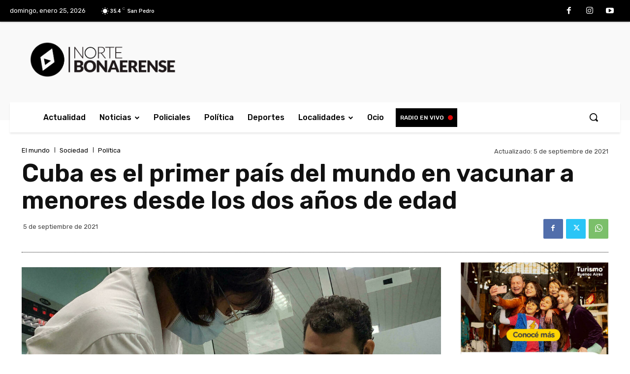

--- FILE ---
content_type: text/html; charset=UTF-8
request_url: https://nortebonaerense.com.ar/2021/09/05/cuba-es-el-primer-pais-del-mundo-en-vacunar-a-menores-desde-los-dos-anos-de-edad/
body_size: 37271
content:
<!doctype html ><html lang="es"><head><meta charset="UTF-8" /><link rel="stylesheet" media="print" onload="this.onload=null;this.media='all';" id="ao_optimized_gfonts" href="https://fonts.googleapis.com/css?family=Open+Sans%3A400%2C600%2C700%2C100%2C200%2C300%2C500%2C800%2C900%7CRoboto%3A400%2C600%2C700%2C100%2C200%2C300%2C500%2C800%2C900%7CRubik%3A400%2C300%2C500%2C600%7CPT+Serif%3A700%2C400&amp;display=swap"><link media="all" href="https://nortebonaerense.com.ar/wp-content/cache/autoptimize/css/autoptimize_2763aa707bf73d359448460736b45e99.css" rel="stylesheet"><title>Cuba es el primer país del mundo en vacunar a menores desde los dos años de edad | Norte Bonaerense</title><meta name="viewport" content="width=device-width, initial-scale=1.0"><link rel="pingback" href="https://nortebonaerense.com.ar/xmlrpc.php" /><meta name='robots' content='max-image-preview:large' /><link rel="icon" type="image/png" href="https://nortebonaerense.mineolo.com/wp-content/uploads/2021/07/fav.png"><script type='application/javascript'>console.log('PixelYourSite Free version 9.4.2');</script> <link rel='dns-prefetch' href='//stats.wp.com' /><link href='https://fonts.gstatic.com' crossorigin='anonymous' rel='preconnect' /><link rel="alternate" type="application/rss+xml" title="Norte Bonaerense &raquo; Feed" href="https://nortebonaerense.com.ar/feed/" /><link rel="alternate" type="application/rss+xml" title="Norte Bonaerense &raquo; Feed de los comentarios" href="https://nortebonaerense.com.ar/comments/feed/" /><link rel="alternate" type="application/rss+xml" title="Norte Bonaerense &raquo; Comentario Cuba es el primer país del mundo en vacunar a menores desde los dos años de edad del feed" href="https://nortebonaerense.com.ar/2021/09/05/cuba-es-el-primer-pais-del-mundo-en-vacunar-a-menores-desde-los-dos-anos-de-edad/feed/" /><link rel="alternate" title="oEmbed (JSON)" type="application/json+oembed" href="https://nortebonaerense.com.ar/wp-json/oembed/1.0/embed?url=https%3A%2F%2Fnortebonaerense.com.ar%2F2021%2F09%2F05%2Fcuba-es-el-primer-pais-del-mundo-en-vacunar-a-menores-desde-los-dos-anos-de-edad%2F" /><link rel="alternate" title="oEmbed (XML)" type="text/xml+oembed" href="https://nortebonaerense.com.ar/wp-json/oembed/1.0/embed?url=https%3A%2F%2Fnortebonaerense.com.ar%2F2021%2F09%2F05%2Fcuba-es-el-primer-pais-del-mundo-en-vacunar-a-menores-desde-los-dos-anos-de-edad%2F&#038;format=xml" /><link rel='stylesheet' id='popup-maker-site-css' href='https://nortebonaerense.com.ar/wp-content/cache/autoptimize/css/autoptimize_single_a7e77b4e1d9c0005b7494b5faba40ee2.css?generated=1728012434&#038;ver=1.18.2' type='text/css' media='all' /> <script type="text/javascript" src="https://nortebonaerense.com.ar/wp-includes/js/jquery/jquery.min.js" id="jquery-core-js"></script> <script type="text/javascript" id="pys-js-extra">var pysOptions = {"staticEvents":{"facebook":{"init_event":[{"delay":0,"type":"static","name":"PageView","pixelIds":["495973008827714"],"eventID":"e748ee86-7bb4-4c6b-915a-030ee6b3a334","params":{"post_category":"El mundo, Pol\u00edtica, Sociedad","page_title":"Cuba es el primer pa\u00eds del mundo en vacunar a menores desde los dos a\u00f1os de edad","post_type":"post","post_id":5592,"plugin":"PixelYourSite","user_role":"guest","event_url":"nortebonaerense.com.ar/2021/09/05/cuba-es-el-primer-pais-del-mundo-en-vacunar-a-menores-desde-los-dos-anos-de-edad/"},"e_id":"init_event","ids":[],"hasTimeWindow":false,"timeWindow":0,"woo_order":"","edd_order":""}]}},"dynamicEvents":{"automatic_event_form":{"facebook":{"delay":0,"type":"dyn","name":"Form","pixelIds":["495973008827714"],"eventID":"3c977c09-8290-4539-8832-539f21044b84","params":{"page_title":"Cuba es el primer pa\u00eds del mundo en vacunar a menores desde los dos a\u00f1os de edad","post_type":"post","post_id":5592,"plugin":"PixelYourSite","user_role":"guest","event_url":"nortebonaerense.com.ar/2021/09/05/cuba-es-el-primer-pais-del-mundo-en-vacunar-a-menores-desde-los-dos-anos-de-edad/"},"e_id":"automatic_event_form","ids":[],"hasTimeWindow":false,"timeWindow":0,"woo_order":"","edd_order":""},"ga":{"delay":0,"type":"dyn","name":"Form","trackingIds":["G-HH66YZVS6F"],"params":{"non_interaction":false,"page_title":"Cuba es el primer pa\u00eds del mundo en vacunar a menores desde los dos a\u00f1os de edad","post_type":"post","post_id":5592,"plugin":"PixelYourSite","user_role":"guest","event_url":"nortebonaerense.com.ar/2021/09/05/cuba-es-el-primer-pais-del-mundo-en-vacunar-a-menores-desde-los-dos-anos-de-edad/"},"e_id":"automatic_event_form","ids":[],"hasTimeWindow":false,"timeWindow":0,"pixelIds":[],"eventID":"","woo_order":"","edd_order":""}},"automatic_event_download":{"facebook":{"delay":0,"type":"dyn","name":"Download","extensions":["","doc","exe","js","pdf","ppt","tgz","zip","xls"],"pixelIds":["495973008827714"],"eventID":"d40369f9-270c-4c04-92f7-c1af83c75c94","params":{"page_title":"Cuba es el primer pa\u00eds del mundo en vacunar a menores desde los dos a\u00f1os de edad","post_type":"post","post_id":5592,"plugin":"PixelYourSite","user_role":"guest","event_url":"nortebonaerense.com.ar/2021/09/05/cuba-es-el-primer-pais-del-mundo-en-vacunar-a-menores-desde-los-dos-anos-de-edad/"},"e_id":"automatic_event_download","ids":[],"hasTimeWindow":false,"timeWindow":0,"woo_order":"","edd_order":""},"ga":{"delay":0,"type":"dyn","name":"Download","extensions":["","doc","exe","js","pdf","ppt","tgz","zip","xls"],"trackingIds":["G-HH66YZVS6F"],"params":{"non_interaction":false,"page_title":"Cuba es el primer pa\u00eds del mundo en vacunar a menores desde los dos a\u00f1os de edad","post_type":"post","post_id":5592,"plugin":"PixelYourSite","user_role":"guest","event_url":"nortebonaerense.com.ar/2021/09/05/cuba-es-el-primer-pais-del-mundo-en-vacunar-a-menores-desde-los-dos-anos-de-edad/"},"e_id":"automatic_event_download","ids":[],"hasTimeWindow":false,"timeWindow":0,"pixelIds":[],"eventID":"","woo_order":"","edd_order":""}},"automatic_event_comment":{"facebook":{"delay":0,"type":"dyn","name":"Comment","pixelIds":["495973008827714"],"eventID":"616d13cc-1b13-4167-8496-db94bc6ca128","params":{"page_title":"Cuba es el primer pa\u00eds del mundo en vacunar a menores desde los dos a\u00f1os de edad","post_type":"post","post_id":5592,"plugin":"PixelYourSite","user_role":"guest","event_url":"nortebonaerense.com.ar/2021/09/05/cuba-es-el-primer-pais-del-mundo-en-vacunar-a-menores-desde-los-dos-anos-de-edad/"},"e_id":"automatic_event_comment","ids":[],"hasTimeWindow":false,"timeWindow":0,"woo_order":"","edd_order":""},"ga":{"delay":0,"type":"dyn","name":"Comment","trackingIds":["G-HH66YZVS6F"],"params":{"non_interaction":false,"page_title":"Cuba es el primer pa\u00eds del mundo en vacunar a menores desde los dos a\u00f1os de edad","post_type":"post","post_id":5592,"plugin":"PixelYourSite","user_role":"guest","event_url":"nortebonaerense.com.ar/2021/09/05/cuba-es-el-primer-pais-del-mundo-en-vacunar-a-menores-desde-los-dos-anos-de-edad/"},"e_id":"automatic_event_comment","ids":[],"hasTimeWindow":false,"timeWindow":0,"pixelIds":[],"eventID":"","woo_order":"","edd_order":""}}},"triggerEvents":[],"triggerEventTypes":[],"facebook":{"pixelIds":["495973008827714"],"advancedMatching":[],"removeMetadata":false,"contentParams":{"post_type":"post","post_id":5592,"content_name":"Cuba es el primer pa\u00eds del mundo en vacunar a menores desde los dos a\u00f1os de edad","categories":"El mundo, Pol\u00edtica, Sociedad","tags":""},"commentEventEnabled":true,"wooVariableAsSimple":false,"downloadEnabled":true,"formEventEnabled":true,"serverApiEnabled":false,"wooCRSendFromServer":false,"send_external_id":null},"ga":{"trackingIds":["G-HH66YZVS6F"],"enhanceLinkAttr":false,"anonimizeIP":false,"commentEventEnabled":true,"commentEventNonInteractive":false,"downloadEnabled":true,"downloadEventNonInteractive":false,"formEventEnabled":true,"crossDomainEnabled":false,"crossDomainAcceptIncoming":false,"crossDomainDomains":[],"isDebugEnabled":[false],"disableAdvertisingFeatures":false,"disableAdvertisingPersonalization":false,"wooVariableAsSimple":false},"debug":"","siteUrl":"https://nortebonaerense.com.ar","ajaxUrl":"https://nortebonaerense.com.ar/wp-admin/admin-ajax.php","ajax_event":"8382e042dc","enable_remove_download_url_param":"1","cookie_duration":"7","last_visit_duration":"60","enable_success_send_form":"","ajaxForServerEvent":"1","gdpr":{"ajax_enabled":false,"all_disabled_by_api":false,"facebook_disabled_by_api":false,"analytics_disabled_by_api":false,"google_ads_disabled_by_api":false,"pinterest_disabled_by_api":false,"bing_disabled_by_api":false,"externalID_disabled_by_api":false,"facebook_prior_consent_enabled":true,"analytics_prior_consent_enabled":true,"google_ads_prior_consent_enabled":null,"pinterest_prior_consent_enabled":true,"bing_prior_consent_enabled":true,"cookiebot_integration_enabled":false,"cookiebot_facebook_consent_category":"marketing","cookiebot_analytics_consent_category":"statistics","cookiebot_tiktok_consent_category":"marketing","cookiebot_google_ads_consent_category":null,"cookiebot_pinterest_consent_category":"marketing","cookiebot_bing_consent_category":"marketing","consent_magic_integration_enabled":false,"real_cookie_banner_integration_enabled":false,"cookie_notice_integration_enabled":false,"cookie_law_info_integration_enabled":false},"cookie":{"disabled_all_cookie":false,"disabled_advanced_form_data_cookie":false,"disabled_landing_page_cookie":false,"disabled_first_visit_cookie":false,"disabled_trafficsource_cookie":false,"disabled_utmTerms_cookie":false,"disabled_utmId_cookie":false},"woo":{"enabled":false},"edd":{"enabled":false}};
//# sourceURL=pys-js-extra</script> <link rel="https://api.w.org/" href="https://nortebonaerense.com.ar/wp-json/" /><link rel="alternate" title="JSON" type="application/json" href="https://nortebonaerense.com.ar/wp-json/wp/v2/posts/5592" /><link rel="EditURI" type="application/rsd+xml" title="RSD" href="https://nortebonaerense.com.ar/xmlrpc.php?rsd" /><meta name="generator" content="WordPress 6.9" /><link rel="canonical" href="https://nortebonaerense.com.ar/2021/09/05/cuba-es-el-primer-pais-del-mundo-en-vacunar-a-menores-desde-los-dos-anos-de-edad/" /><link rel='shortlink' href='https://nortebonaerense.com.ar/?p=5592' />  <script>(function(i,s,o,g,r,a,m){i['GoogleAnalyticsObject']=r;i[r]=i[r]||function(){
			(i[r].q=i[r].q||[]).push(arguments)},i[r].l=1*new Date();a=s.createElement(o),
			m=s.getElementsByTagName(o)[0];a.async=1;a.src=g;m.parentNode.insertBefore(a,m)
			})(window,document,'script','https://www.google-analytics.com/analytics.js','ga');
			ga('create', 'UA-74507951-1', 'auto');
			ga('require', 'displayfeatures');
			ga('require', 'linkid');
			ga('send', 'pageview');</script> <script>window.tdb_global_vars = {"wpRestUrl":"https:\/\/nortebonaerense.com.ar\/wp-json\/","permalinkStructure":"\/%year%\/%monthnum%\/%day%\/%postname%\/"};
        window.tdb_p_autoload_vars = {"isAjax":false,"isAdminBarShowing":false,"autoloadScrollPercent":50,"postAutoloadStatus":"on","origPostEditUrl":null};</script> <meta name="onesignal" content="wordpress-plugin"/> <script>window.OneSignal = window.OneSignal || [];

      OneSignal.push( function() {
        OneSignal.SERVICE_WORKER_UPDATER_PATH = 'OneSignalSDKUpdaterWorker.js';
                      OneSignal.SERVICE_WORKER_PATH = 'OneSignalSDKWorker.js';
                      OneSignal.SERVICE_WORKER_PARAM = { scope: '/wp-content/plugins/onesignal-free-web-push-notifications/sdk_files/push/onesignal/' };
        OneSignal.setDefaultNotificationUrl("https://nortebonaerense.com.ar");
        var oneSignal_options = {};
        window._oneSignalInitOptions = oneSignal_options;

        oneSignal_options['wordpress'] = true;
oneSignal_options['appId'] = 'c847b524-c6dc-486d-aed3-ae5f628abc1a';
oneSignal_options['allowLocalhostAsSecureOrigin'] = true;
oneSignal_options['welcomeNotification'] = { };
oneSignal_options['welcomeNotification']['title'] = "Norte Bonaerense";
oneSignal_options['welcomeNotification']['message'] = "¡Gracias por suscribirte! Pronto vas a recibir las últimas noticias.";
oneSignal_options['path'] = "https://nortebonaerense.com.ar/wp-content/plugins/onesignal-free-web-push-notifications/sdk_files/";
oneSignal_options['safari_web_id'] = "web.onesignal.auto.58e6e5b6-6735-4042-a066-08aa34a9c18a";
oneSignal_options['promptOptions'] = { };
oneSignal_options['promptOptions']['actionMessage'] = "Nos gustaría compartirte las últimas noticias y avisarte cuando se suban.";
oneSignal_options['promptOptions']['acceptButtonText'] = "PERMITIR";
oneSignal_options['promptOptions']['cancelButtonText'] = "NO GRACIAS";
oneSignal_options['notifyButton'] = { };
oneSignal_options['notifyButton']['enable'] = true;
oneSignal_options['notifyButton']['position'] = 'bottom-left';
oneSignal_options['notifyButton']['theme'] = 'inverse';
oneSignal_options['notifyButton']['size'] = 'large';
oneSignal_options['notifyButton']['showCredit'] = true;
oneSignal_options['notifyButton']['text'] = {};
oneSignal_options['notifyButton']['text']['tip.state.unsubscribed'] = 'Suscribite para recibir las últimas noticias';
oneSignal_options['notifyButton']['text']['tip.state.subscribed'] = '¡Ya estás suscripto!';
oneSignal_options['notifyButton']['text']['tip.state.blocked'] = 'Notificaciones bloqueadas';
oneSignal_options['notifyButton']['text']['message.action.subscribed'] = '¡Gracias por suscribirte!';
oneSignal_options['notifyButton']['text']['message.action.resubscribed'] = '¡Ya estás suscripto!';
oneSignal_options['notifyButton']['text']['message.action.unsubscribed'] = 'No volverás a recibir notificaciones';
oneSignal_options['notifyButton']['text']['dialog.main.title'] = 'Administrar notificaciones';
oneSignal_options['notifyButton']['text']['dialog.main.button.subscribe'] = 'SUSCRIBITE';
oneSignal_options['notifyButton']['text']['dialog.main.button.unsubscribe'] = 'DESUSCRIBIRSE';
oneSignal_options['notifyButton']['text']['dialog.blocked.title'] = 'Desbloquear notificaciones';
oneSignal_options['notifyButton']['text']['dialog.blocked.message'] = 'Sigue estos pasos para activar las notificaciones:';
oneSignal_options['notifyButton']['colors'] = {};
oneSignal_options['notifyButton']['colors']['circle.background'] = 'black';
oneSignal_options['notifyButton']['colors']['circle.foreground'] = 'white';
oneSignal_options['notifyButton']['colors']['pulse.color'] = 'black';
oneSignal_options['notifyButton']['colors']['dialog.button.background'] = 'black';
oneSignal_options['notifyButton']['colors']['dialog.button.background.hovering'] = 'black';
oneSignal_options['notifyButton']['colors']['dialog.button.background.active'] = 'black';
oneSignal_options['notifyButton']['offset'] = {};
                OneSignal.init(window._oneSignalInitOptions);
                OneSignal.showSlidedownPrompt();      });

      function documentInitOneSignal() {
        var oneSignal_elements = document.getElementsByClassName("OneSignal-prompt");

        var oneSignalLinkClickHandler = function(event) { OneSignal.push(['registerForPushNotifications']); event.preventDefault(); };        for(var i = 0; i < oneSignal_elements.length; i++)
          oneSignal_elements[i].addEventListener('click', oneSignalLinkClickHandler, false);
      }

      if (document.readyState === 'complete') {
           documentInitOneSignal();
      }
      else {
           window.addEventListener("load", function(event){
               documentInitOneSignal();
          });
      }</script>  <script type="text/javascript" id="td-generated-header-js">var tdBlocksArray = []; //here we store all the items for the current page

	    // td_block class - each ajax block uses a object of this class for requests
	    function tdBlock() {
		    this.id = '';
		    this.block_type = 1; //block type id (1-234 etc)
		    this.atts = '';
		    this.td_column_number = '';
		    this.td_current_page = 1; //
		    this.post_count = 0; //from wp
		    this.found_posts = 0; //from wp
		    this.max_num_pages = 0; //from wp
		    this.td_filter_value = ''; //current live filter value
		    this.is_ajax_running = false;
		    this.td_user_action = ''; // load more or infinite loader (used by the animation)
		    this.header_color = '';
		    this.ajax_pagination_infinite_stop = ''; //show load more at page x
	    }

        // td_js_generator - mini detector
        ( function () {
            var htmlTag = document.getElementsByTagName("html")[0];

	        if ( navigator.userAgent.indexOf("MSIE 10.0") > -1 ) {
                htmlTag.className += ' ie10';
            }

            if ( !!navigator.userAgent.match(/Trident.*rv\:11\./) ) {
                htmlTag.className += ' ie11';
            }

	        if ( navigator.userAgent.indexOf("Edge") > -1 ) {
                htmlTag.className += ' ieEdge';
            }

            if ( /(iPad|iPhone|iPod)/g.test(navigator.userAgent) ) {
                htmlTag.className += ' td-md-is-ios';
            }

            var user_agent = navigator.userAgent.toLowerCase();
            if ( user_agent.indexOf("android") > -1 ) {
                htmlTag.className += ' td-md-is-android';
            }

            if ( -1 !== navigator.userAgent.indexOf('Mac OS X')  ) {
                htmlTag.className += ' td-md-is-os-x';
            }

            if ( /chrom(e|ium)/.test(navigator.userAgent.toLowerCase()) ) {
               htmlTag.className += ' td-md-is-chrome';
            }

            if ( -1 !== navigator.userAgent.indexOf('Firefox') ) {
                htmlTag.className += ' td-md-is-firefox';
            }

            if ( -1 !== navigator.userAgent.indexOf('Safari') && -1 === navigator.userAgent.indexOf('Chrome') ) {
                htmlTag.className += ' td-md-is-safari';
            }

            if( -1 !== navigator.userAgent.indexOf('IEMobile') ){
                htmlTag.className += ' td-md-is-iemobile';
            }

        })();

        var tdLocalCache = {};

        ( function () {
            "use strict";

            tdLocalCache = {
                data: {},
                remove: function (resource_id) {
                    delete tdLocalCache.data[resource_id];
                },
                exist: function (resource_id) {
                    return tdLocalCache.data.hasOwnProperty(resource_id) && tdLocalCache.data[resource_id] !== null;
                },
                get: function (resource_id) {
                    return tdLocalCache.data[resource_id];
                },
                set: function (resource_id, cachedData) {
                    tdLocalCache.remove(resource_id);
                    tdLocalCache.data[resource_id] = cachedData;
                }
            };
        })();

    
    
var td_viewport_interval_list=[{"limitBottom":767,"sidebarWidth":228},{"limitBottom":1018,"sidebarWidth":300},{"limitBottom":1140,"sidebarWidth":324}];
var tds_general_modal_image="yes";
var tdc_is_installed="yes";
var td_ajax_url="https:\/\/nortebonaerense.com.ar\/wp-admin\/admin-ajax.php?td_theme_name=Newspaper&v=12.6.6";
var td_get_template_directory_uri="https:\/\/nortebonaerense.com.ar\/wp-content\/plugins\/td-composer\/legacy\/common";
var tds_snap_menu="";
var tds_logo_on_sticky="";
var tds_header_style="";
var td_please_wait="Por favor espera...";
var td_email_user_pass_incorrect="Usuario o contrase\u00f1a incorrecta!";
var td_email_user_incorrect="Correo electr\u00f3nico o nombre de usuario incorrecto!";
var td_email_incorrect="Email incorrecto!";
var td_user_incorrect="Username incorrect!";
var td_email_user_empty="Email or username empty!";
var td_pass_empty="Pass empty!";
var td_pass_pattern_incorrect="Invalid Pass Pattern!";
var td_retype_pass_incorrect="Retyped Pass incorrect!";
var tds_more_articles_on_post_enable="";
var tds_more_articles_on_post_time_to_wait="";
var tds_more_articles_on_post_pages_distance_from_top=0;
var tds_captcha="";
var tds_theme_color_site_wide="#4db2ec";
var tds_smart_sidebar="enabled";
var tdThemeName="Newspaper";
var tdThemeNameWl="Newspaper";
var td_magnific_popup_translation_tPrev="Anterior (tecla de flecha izquierda)";
var td_magnific_popup_translation_tNext="Siguiente (tecla de flecha derecha)";
var td_magnific_popup_translation_tCounter="%curr% de %total%";
var td_magnific_popup_translation_ajax_tError="El contenido de %url% no pudo cargarse.";
var td_magnific_popup_translation_image_tError="La imagen #%curr% no pudo cargarse.";
var tdBlockNonce="65b5a09681";
var tdMobileMenu="enabled";
var tdMobileSearch="enabled";
var tdDateNamesI18n={"month_names":["enero","febrero","marzo","abril","mayo","junio","julio","agosto","septiembre","octubre","noviembre","diciembre"],"month_names_short":["Ene","Feb","Mar","Abr","May","Jun","Jul","Ago","Sep","Oct","Nov","Dic"],"day_names":["domingo","lunes","martes","mi\u00e9rcoles","jueves","viernes","s\u00e1bado"],"day_names_short":["Dom","Lun","Mar","Mi\u00e9","Jue","Vie","S\u00e1b"]};
var tdb_modal_confirm="Ahorrar";
var tdb_modal_cancel="Cancelar";
var tdb_modal_confirm_alt="S\u00ed";
var tdb_modal_cancel_alt="No";
var td_deploy_mode="deploy";
var td_ad_background_click_link="";
var td_ad_background_click_target="";</script> <style>.td-menu-background,.td-search-background{background-image:url('https://nortebonaerense.mineolo.com/wp-content/uploads/2021/06/12.jpg')}.white-popup-block:before{background-image:url('https://nortebonaerense.mineolo.com/wp-content/uploads/2021/06/12.jpg')}:root{--td_excl_label:'EXCLUSIVO';--td_mobile_gradient_one_mob:#333145;--td_mobile_gradient_two_mob:rgba(0,0,0,0.82);--td_mobile_text_active_color:#000000;--td_login_hover_background:#000000;--td_login_gradient_one:rgba(49,59,69,0.8);--td_login_gradient_two:rgba(0,0,0,0.8)}</style> <noscript><style id="rocket-lazyload-nojs-css">.rll-youtube-player, [data-lazy-src]{display:none !important;}</style></noscript></head><body class="wp-singular post-template-default single single-post postid-5592 single-format-standard wp-theme-Newspaper cuba-es-el-primer-pais-del-mundo-en-vacunar-a-menores-desde-los-dos-anos-de-edad global-block-template-1 td-romania-news tdb_template_38 tdb-template  tdc-header-template  tdc-footer-template td-full-layout" itemscope="itemscope" itemtype="https://schema.org/WebPage"><div class="td-scroll-up" data-style="style1"><i class="td-icon-menu-up"></i></div><div class="td-menu-background" style="visibility:hidden"></div><div id="td-mobile-nav" style="visibility:hidden"><div class="td-mobile-container"><div class="td-menu-socials-wrap"><div class="td-menu-socials"> <span class="td-social-icon-wrap"> <a target="_blank" href="https://www.facebook.com/nortebonaerense/" title="Facebook"> <i class="td-icon-font td-icon-facebook"></i> <span style="display: none">Facebook</span> </a> </span> <span class="td-social-icon-wrap"> <a target="_blank" href="https://www.instagram.com/nortebonaerense/" title="Instagram"> <i class="td-icon-font td-icon-instagram"></i> <span style="display: none">Instagram</span> </a> </span> <span class="td-social-icon-wrap"> <a target="_blank" href="https://www.instagram.com/nortebonaerense/" title="Youtube"> <i class="td-icon-font td-icon-youtube"></i> <span style="display: none">Youtube</span> </a> </span></div><div class="td-mobile-close"> <span><i class="td-icon-close-mobile"></i></span></div></div><div class="td-mobile-content"><div class="menu-td-demo-header-menu-container"><ul id="menu-td-demo-header-menu-2" class="td-mobile-main-menu"><li class="menu-item menu-item-type-post_type menu-item-object-page menu-item-home menu-item-first menu-item-47"><a href="https://nortebonaerense.com.ar/">Actualidad</a></li><li class="menu-item menu-item-type-custom menu-item-object-custom menu-item-has-children menu-item-48"><a href="#">Noticias<i class="td-icon-menu-right td-element-after"></i></a><ul class="sub-menu"><li class="menu-item-0"><a href="https://nortebonaerense.com.ar/category/noticias/buenos-aires/">Buenos Aires</a></li><li class="menu-item-0"><a href="https://nortebonaerense.com.ar/category/noticias/cultura-y-espectaculos/">Cultura y espectáculos</a></li><li class="menu-item-0"><a href="https://nortebonaerense.com.ar/category/noticias/el-mundo/">El mundo</a></li><li class="menu-item-0"><a href="https://nortebonaerense.com.ar/category/noticias/nacionales/">Nacionales</a></li><li class="menu-item-0"><a href="https://nortebonaerense.com.ar/category/noticias/opinion/">Opinión</a></li><li class="menu-item-0"><a href="https://nortebonaerense.com.ar/category/noticias/sociedad/">Sociedad</a></li><li class="menu-item-0"><a href="https://nortebonaerense.com.ar/category/noticias/tecnologia/">Tecnología</a></li><li class="menu-item-0"><a href="https://nortebonaerense.com.ar/category/noticias/turismo/">Turismo</a></li></ul></li><li class="menu-item menu-item-type-taxonomy menu-item-object-category menu-item-200"><a href="https://nortebonaerense.com.ar/category/policiales/">Policiales</a></li><li class="menu-item menu-item-type-taxonomy menu-item-object-category current-post-ancestor current-menu-parent current-post-parent menu-item-201"><a href="https://nortebonaerense.com.ar/category/politica/">Política</a></li><li class="menu-item menu-item-type-taxonomy menu-item-object-category menu-item-198"><a href="https://nortebonaerense.com.ar/category/deportes/">Deportes</a></li><li class="menu-item menu-item-type-custom menu-item-object-custom menu-item-has-children menu-item-54"><a href="#">Localidades<i class="td-icon-menu-right td-element-after"></i></a><ul class="sub-menu"><li class="menu-item menu-item-type-custom menu-item-object-custom menu-item-179"><a href="https://nortebonaerense.com.ar/tag/arrecifes/">Arrecifes</a></li><li class="menu-item menu-item-type-custom menu-item-object-custom menu-item-181"><a href="https://nortebonaerense.com.ar/tag/baradero">Baradero</a></li><li class="menu-item menu-item-type-custom menu-item-object-custom menu-item-183"><a href="https://nortebonaerense.com.ar/tag/capitan-sarmiento">Capitán Sarmiento</a></li><li class="menu-item menu-item-type-custom menu-item-object-custom menu-item-184"><a href="https://nortebonaerense.com.ar/tag/carmen-de-areco">Cármen de Areco</a></li><li class="menu-item menu-item-type-custom menu-item-object-custom menu-item-182"><a href="https://nortebonaerense.com.ar/tag/campana">Campana</a></li><li class="menu-item menu-item-type-custom menu-item-object-custom menu-item-185"><a href="https://nortebonaerense.com.ar/tag/colon">Colón</a></li><li class="menu-item menu-item-type-custom menu-item-object-custom menu-item-186"><a href="https://nortebonaerense.com.ar/tag/escobar">Escobar</a></li><li class="menu-item menu-item-type-custom menu-item-object-custom menu-item-187"><a href="https://nortebonaerense.com.ar/tag/exaltacion-de-la-cruz">Exaltación de la Cruz</a></li><li class="menu-item menu-item-type-custom menu-item-object-custom menu-item-188"><a href="https://nortebonaerense.com.ar/tag/pergamino">Pergamino</a></li><li class="menu-item menu-item-type-custom menu-item-object-custom menu-item-189"><a href="https://nortebonaerense.com.ar/tag/ramallo">Ramallo</a></li><li class="menu-item menu-item-type-custom menu-item-object-custom menu-item-190"><a href="https://nortebonaerense.com.ar/tag/rojas">Rojas</a></li><li class="menu-item menu-item-type-custom menu-item-object-custom menu-item-191"><a href="https://nortebonaerense.com.ar/tag/salto">Salto</a></li><li class="menu-item menu-item-type-custom menu-item-object-custom menu-item-192"><a href="https://nortebonaerense.com.ar/tag/san-andres-de-giles">San Andrés de Giles</a></li><li class="menu-item menu-item-type-custom menu-item-object-custom menu-item-193"><a href="https://nortebonaerense.com.ar/tag/san-antonio-de-areco">San Antonio de Areco</a></li><li class="menu-item menu-item-type-custom menu-item-object-custom menu-item-194"><a href="https://nortebonaerense.com.ar/tag/san-nicolas">San Nicolás</a></li><li class="menu-item menu-item-type-custom menu-item-object-custom menu-item-195"><a href="https://nortebonaerense.com.ar/tag/san-pedro">San Pedro</a></li><li class="menu-item menu-item-type-custom menu-item-object-custom menu-item-196"><a href="https://nortebonaerense.com.ar/tag/zarate">Zárate</a></li></ul></li><li class="menu-item menu-item-type-custom menu-item-object-custom menu-item-176"><a href="https://nortebonaerense.com.ar/programacion/">Ocio</a></li></ul></div></div></div></div><div class="td-search-background" style="visibility:hidden"></div><div class="td-search-wrap-mob" style="visibility:hidden"><div class="td-drop-down-search"><form method="get" class="td-search-form" action="https://nortebonaerense.com.ar/"><div class="td-search-close"> <span><i class="td-icon-close-mobile"></i></span></div><div role="search" class="td-search-input"> <span>Buscar</span> <input id="td-header-search-mob" type="text" value="" name="s" autocomplete="off" /></div></form><div id="td-aj-search-mob" class="td-ajax-search-flex"></div></div></div><div id="td-outer-wrap" class="td-theme-wrap"><div class="td-header-template-wrap" style="position: relative"><div class="td-header-mobile-wrap "><div id="tdi_1" class="tdc-zone"><div class="tdc_zone tdi_2  wpb_row td-pb-row tdc-element-style"  ><div class="tdi_1_rand_style td-element-style" ></div><div id="tdi_3" class="tdc-row stretch_row_content td-stretch-content"><div class="vc_row tdi_4  wpb_row td-pb-row tdc-element-style" ><div class="tdi_3_rand_style td-element-style" ></div><div class="vc_column tdi_6  wpb_column vc_column_container tdc-column td-pb-span12"><div class="wpb_wrapper" ><div class="wpb_wrapper td_block_empty_space td_block_wrap vc_empty_space tdi_8 "  style="height: 4px"></div></div></div></div></div><div id="tdi_9" class="tdc-row tdc-row-is-sticky tdc-rist-top stretch_row_1400 td-stretch-content"><div class="vc_row tdi_10  wpb_row td-pb-row tdc-element-style" ><div class="tdi_9_rand_style td-element-style" ></div><div class="vc_column tdi_12  wpb_column vc_column_container tdc-column td-pb-span12 td-is-sticky"><div class="wpb_wrapper" data-sticky-enabled-on="W3RydWUsdHJ1ZSx0cnVlLHRydWVd" data-sticky-offset="20" data-sticky-is-width-auto="W2ZhbHNlLGZhbHNlLGZhbHNlLGZhbHNlXQ=="><div class="td_block_wrap tdb_mobile_search tdi_13 td-pb-border-top td_block_template_1 tdb-header-align"  data-td-block-uid="tdi_13" ><div class="tdb-block-inner td-fix-index"><span class="tdb-header-search-button-mob dropdown-toggle" data-toggle="dropdown"><span class="tdb-mobile-search-icon tdb-mobile-search-icon-svg" ><svg version="1.1" xmlns="http://www.w3.org/2000/svg" viewBox="0 0 1024 1024"><path d="M946.371 843.601l-125.379-125.44c43.643-65.925 65.495-142.1 65.475-218.040 0.051-101.069-38.676-202.588-115.835-279.706-77.117-77.148-178.606-115.948-279.644-115.886-101.079-0.061-202.557 38.738-279.665 115.876-77.169 77.128-115.937 178.627-115.907 279.716-0.031 101.069 38.728 202.588 115.907 279.665 77.117 77.117 178.616 115.825 279.665 115.804 75.94 0.020 152.136-21.862 218.061-65.495l125.348 125.46c30.915 30.904 81.029 30.904 111.954 0.020 30.915-30.935 30.915-81.029 0.020-111.974zM705.772 714.925c-59.443 59.341-136.899 88.842-214.784 88.924-77.896-0.082-155.341-29.583-214.784-88.924-59.443-59.484-88.975-136.919-89.037-214.804 0.061-77.885 29.604-155.372 89.037-214.825 59.464-59.443 136.878-88.945 214.784-89.016 77.865 0.082 155.3 29.583 214.784 89.016 59.361 59.464 88.914 136.919 88.945 214.825-0.041 77.885-29.583 155.361-88.945 214.804z"></path></svg></span></span></div></div><div class="td_block_wrap tdb_mobile_menu tdi_14 td-pb-border-top td_block_template_1 tdb-header-align"  data-td-block-uid="tdi_14" ><div class="tdb-block-inner td-fix-index"><span class="tdb-mobile-menu-button"><span class="tdb-mobile-menu-icon tdb-mobile-menu-icon-svg" ><svg version="1.1" xmlns="http://www.w3.org/2000/svg" viewBox="0 0 1024 1024"><path d="M903.864 490.013h-783.749c-17.172 0-31.109 13.937-31.109 31.109 0 17.234 13.937 31.15 31.109 31.15h783.739c17.213 0 31.13-13.916 31.13-31.15 0.010-17.162-13.916-31.109-31.119-31.109zM903.864 226.835h-783.749c-17.172 0-31.109 13.916-31.109 31.16 0 17.213 13.937 31.109 31.109 31.109h783.739c17.213 0 31.13-13.896 31.13-31.109 0.010-17.234-13.916-31.16-31.119-31.16zM903.864 753.181h-783.749c-17.172 0-31.109 13.916-31.109 31.099 0 17.244 13.937 31.16 31.109 31.16h783.739c17.213 0 31.13-13.916 31.13-31.16 0.010-17.172-13.916-31.099-31.119-31.099z"></path></svg></span></span></div></div><div class="td_block_wrap tdb_header_logo tdi_15 td-pb-border-top td_block_template_1 tdb-header-align"  data-td-block-uid="tdi_15" ><div class="tdb-block-inner td-fix-index"><a class="tdb-logo-a" href="https://nortebonaerense.com.ar/"><span class="tdb-logo-img-wrap"><img class="tdb-logo-img" src="data:image/svg+xml,%3Csvg%20xmlns='http://www.w3.org/2000/svg'%20viewBox='0%200%201353%20333'%3E%3C/svg%3E" alt="Logo"  title=""  width="1353" height="333" data-lazy-src="https://nortebonaerense.com.ar/wp-content/uploads/2021/06/LOGO.png" /><noscript><img class="tdb-logo-img" src="https://nortebonaerense.com.ar/wp-content/uploads/2021/06/LOGO.png" alt="Logo"  title=""  width="1353" height="333" /></noscript></span><span class="tdb-logo-text-wrap"><span class="tdb-logo-text-title">NORTE BONAERENSE</span><span class="tdb-logo-text-tagline"> </span></span></a></div></div><div class="tdm_block td_block_wrap tdm_block_button tdi_16 tdm-block-button-full tdm-content-horiz-center td-pb-border-top td_block_template_1"  data-td-block-uid="tdi_16"     ><div class="tds-button td-fix-index"><a 
 href="http://www.laradiosanpedro.com.ar/online/index.php" 
 title="RADIO EN VIVO"
 class="tds-button1 tdm-btn tdm-btn-sm tdi_17 "  target="_blank" ><span class="tdm-btn-text">RADIO EN VIVO</span><i class="tdm-btn-icon tdc-font-fa tdc-font-fa-circle"></i></a></div></div></div></div></div></div></div></div></div><div class="td-header-desktop-wrap "><div id="tdi_18" class="tdc-zone"><div class="tdc_zone tdi_19  wpb_row td-pb-row tdc-element-style"  ><div class="tdi_18_rand_style td-element-style" ><div class="td-element-style-before"><style>.tdi_18_rand_style>.td-element-style-before{content:''!important;width:100%!important;height:100%!important;position:absolute!important;top:0!important;left:0!important;display:block!important;z-index:0!important;background-image:url("https://nortebonaerense.mineolo.com/wp-content/uploads/2021/06/19-300x200.jpg")!important;background-size:cover!important;background-position:center top!important}</style></div></div><div id="tdi_20" class="tdc-row stretch_row_content td-stretch-content"><div class="vc_row tdi_21  wpb_row td-pb-row tdc-element-style" ><div class="tdi_20_rand_style td-element-style" ></div><div class="vc_column tdi_23  wpb_column vc_column_container tdc-column td-pb-span12"><div class="wpb_wrapper" ><div class="td_block_wrap tdb_header_date tdi_25 td-pb-border-top td_block_template_1 tdb-header-align"  data-td-block-uid="tdi_25" ><div class="tdb-block-inner td-fix-index"><div class="tdb-head-date-txt">domingo, enero 25, 2026</div></div></div><div class="td_block_wrap tdb_header_weather tdi_26 td-pb-border-top td_block_template_1 tdb-header-align"  data-td-block-uid="tdi_26" ><div class="tdb-block-inner td-fix-index"> <i class="td-icons clear-sky-d"></i><div class="tdb-weather-deg-wrap" data-block-uid="tdb_header_weather_uid"> <span class="tdb-weather-deg">35.4</span> <span class="tdb-weather-unit">C</span></div><div class="tdb-weather-city">San Pedro</div></div></div><div class="tdm_block td_block_wrap tdm_block_socials tdi_27 tdm-inline-block tdm-content-horiz-left td-pb-border-top td_block_template_1"  data-td-block-uid="tdi_27" ><div class="tdm-social-wrapper tds-social1 tdi_28"><div class="tdm-social-item-wrap"><a href="https://www.facebook.com/nortebonaerense/"  title="Facebook" class="tdm-social-item"><i class="td-icon-font td-icon-facebook"></i><span style="display: none">Facebook</span></a></div><div class="tdm-social-item-wrap"><a href="https://www.instagram.com/nortebonaerense/"  title="Instagram" class="tdm-social-item"><i class="td-icon-font td-icon-instagram"></i><span style="display: none">Instagram</span></a></div><div class="tdm-social-item-wrap"><a href="https://www.youtube.com/channel/UCyT9rRB2tzQY5pwLe-5f8Lw"  title="Youtube" class="tdm-social-item"><i class="td-icon-font td-icon-youtube"></i><span style="display: none">Youtube</span></a></div></div></div></div></div></div></div><div id="tdi_29" class="tdc-row stretch_row_1200 td-stretch-content"><div class="vc_row tdi_30  wpb_row td-pb-row tdc-element-style" ><div class="tdi_29_rand_style td-element-style" ><div class="td-element-style-before"><style>.tdi_29_rand_style>.td-element-style-before{content:''!important;width:100%!important;height:100%!important;position:absolute!important;top:0!important;left:0!important;display:block!important;z-index:0!important;background-image:url("https://nortebonaerense.mineolo.com/wp-content/uploads/2021/06/xxx_menu-bg_xxx.jpg")!important;background-position:center center!important;background-size:cover!important}</style></div></div><div class="vc_column tdi_32  wpb_column vc_column_container tdc-column td-pb-span12"><div class="wpb_wrapper" ><div class="vc_row_inner tdi_34  vc_row vc_inner wpb_row td-pb-row" ><div class="vc_column_inner tdi_36  wpb_column vc_column_container tdc-inner-column td-pb-span12"><div class="vc_column-inner"><div class="wpb_wrapper" ><div class="td_block_wrap tdb_header_logo tdi_37 td-pb-border-top td_block_template_1 tdb-header-align"  data-td-block-uid="tdi_37" ><div class="tdb-block-inner td-fix-index"><a class="tdb-logo-a" href="https://nortebonaerense.com.ar/"><span class="tdb-logo-img-wrap"><img class="tdb-logo-img" src="data:image/svg+xml,%3Csvg%20xmlns='http://www.w3.org/2000/svg'%20viewBox='0%200%201353%20333'%3E%3C/svg%3E" alt="Logo"  title=""  width="1353" height="333" data-lazy-src="https://nortebonaerense.com.ar/wp-content/uploads/2021/06/LOGO.png" /><noscript><img class="tdb-logo-img" src="https://nortebonaerense.com.ar/wp-content/uploads/2021/06/LOGO.png" alt="Logo"  title=""  width="1353" height="333" /></noscript></span><span class="tdb-logo-text-wrap"><span class="tdb-logo-text-title">NORTE</span><span class="tdb-logo-text-tagline">BONAERENSE</span></span></a></div></div></div></div></div></div><div class="vc_row_inner tdi_39  vc_row vc_inner wpb_row td-pb-row" ><div class="tdi_38_rand_style td-element-style" ></div><div class="vc_column_inner tdi_41  wpb_column vc_column_container tdc-inner-column td-pb-span12"><div class="vc_column-inner"><div class="wpb_wrapper" ><div class="td_block_wrap tdb_header_search tdi_42 tdb-header-search-trigger-enabled td-pb-border-top td_block_template_1 tdb-header-align"  data-td-block-uid="tdi_42" ><div class="tdb-block-inner td-fix-index"><div class="tdb-drop-down-search" aria-labelledby="td-header-search-button"><div class="tdb-drop-down-search-inner"><form method="get" class="tdb-search-form" action="https://nortebonaerense.com.ar/"><div class="tdb-search-form-inner"><input class="tdb-head-search-form-input" placeholder=" " type="text" value="" name="s" autocomplete="off" /><div class="tdb-head-search-placeholder">escribí aquí..</div><button class="wpb_button wpb_btn-inverse btn tdb-head-search-form-btn" title="Search" type="submit"><span>Buscar</span><i class="tdb-head-search-form-btn-icon tdc-font-tdmp tdc-font-tdmp-arrow-cut-right"></i></button></div></form><div class="tdb-aj-search"></div></div></div><a href="#" role="button" aria-label="Search" class="tdb-head-search-btn dropdown-toggle" data-toggle="dropdown"><span class="tdb-search-icon tdb-search-icon-svg" ><svg version="1.1" xmlns="http://www.w3.org/2000/svg" viewBox="0 0 1024 1024"><path d="M946.371 843.601l-125.379-125.44c43.643-65.925 65.495-142.1 65.475-218.040 0.051-101.069-38.676-202.588-115.835-279.706-77.117-77.148-178.606-115.948-279.644-115.886-101.079-0.061-202.557 38.738-279.665 115.876-77.169 77.128-115.937 178.627-115.907 279.716-0.031 101.069 38.728 202.588 115.907 279.665 77.117 77.117 178.616 115.825 279.665 115.804 75.94 0.020 152.136-21.862 218.061-65.495l125.348 125.46c30.915 30.904 81.029 30.904 111.954 0.020 30.915-30.935 30.915-81.029 0.020-111.974zM705.772 714.925c-59.443 59.341-136.899 88.842-214.784 88.924-77.896-0.082-155.341-29.583-214.784-88.924-59.443-59.484-88.975-136.919-89.037-214.804 0.061-77.885 29.604-155.372 89.037-214.825 59.464-59.443 136.878-88.945 214.784-89.016 77.865 0.082 155.3 29.583 214.784 89.016 59.361 59.464 88.914 136.919 88.945 214.825-0.041 77.885-29.583 155.361-88.945 214.804z"></path></svg></span></a></div></div><div class="td_block_wrap tdb_header_menu tdi_43 tds_menu_active1 tds_menu_sub_active1 tdb-head-menu-inline tdb-mm-align-screen td-pb-border-top td_block_template_1 tdb-header-align"  data-td-block-uid="tdi_43"  style=" z-index: 999;"><div id=tdi_43 class="td_block_inner td-fix-index"><div class="tdb-main-sub-icon-fake"><i class="tdb-sub-menu-icon td-icon-menu-down tdb-main-sub-menu-icon"></i></div><div class="tdb-sub-icon-fake"><i class="tdb-sub-menu-icon td-icon-right"></i></div><ul id="menu-td-demo-header-menu-3" class="tdb-block-menu tdb-menu tdb-menu-items-visible"><li class="menu-item menu-item-type-post_type menu-item-object-page menu-item-home menu-item-first tdb-menu-item-button tdb-menu-item tdb-normal-menu menu-item-47"><a href="https://nortebonaerense.com.ar/"><div class="tdb-menu-item-text">Actualidad</div></a></li><li class="menu-item menu-item-type-custom menu-item-object-custom tdb-menu-item-button tdb-menu-item tdb-mega-menu tdb-mega-menu-inactive tdb-mega-menu-cat tdb-mega-menu-cats-first menu-item-48"><a href="#"><div class="tdb-menu-item-text">Noticias</div><i class="tdb-sub-menu-icon td-icon-menu-down tdb-main-sub-menu-icon"></i></a><ul class="sub-menu"><li class="menu-item-0"><div class="tdb-menu-item-text"><div class="tdb_header_mega_menu tdi_44 td_with_ajax_pagination td-pb-border-top td_block_template_1"  data-td-block-uid="tdi_44" > <script>var block_tdi_44 = new tdBlock();
block_tdi_44.id = "tdi_44";
block_tdi_44.atts = '{"sub_tdicon":"td-icon-right","mm_align_horiz":"content-horiz-center","modules_on_row_regular":"20%","modules_on_row_cats":"25%","image_size":"","modules_category":"above","show_excerpt":"none","show_com":"none","show_date":"","show_author":"eyJwb3J0cmFpdCI6Im5vbmUifQ==","mm_sub_align_horiz":"content-horiz-right","mm_elem_align_horiz":"content-horiz-right","tds_menu_active1-line_height":"0","menu_id":"3","f_elem_font_family":"712","f_elem_font_weight":"500","f_elem_font_size":"eyJhbGwiOiIxNiIsInBvcnRyYWl0IjoiMTMiLCJsYW5kc2NhcGUiOiIxNSJ9","elem_padd":"eyJhbGwiOiIwIDE0cHgiLCJsYW5kc2NhcGUiOiIwIDEwcHgiLCJwb3J0cmFpdCI6IjAgMTBweCJ9","mm_align_screen":"yes","f_title_font_family":"712","f_title_font_weight":"","f_ex_font_family":"","f_title_font_size":"eyJhbGwiOiIxNiIsInBvcnRyYWl0IjoiMTMiLCJsYW5kc2NhcGUiOiIxNCJ9","image_height":"66","m_bg":"#ffffff","art_title":"eyJwb3J0cmFpdCI6IjJweCAwIDZweCAwIiwiYWxsIjoiMXB4IDAgNHB4IDAifQ==","h_effect":"","meta_info_horiz":"content-horiz-left","f_sub_elem_font_family":"712","f_mm_sub_font_family":"712","mm_elem_color_a":"#000000","title_txt_hover":"#232323","tds_menu_sub_active1-sub_text_color_h":"#000000","f_sub_elem_font_transform":"","f_sub_elem_font_size":"eyJhbGwiOiIxMyIsInBvcnRyYWl0IjoiMTEifQ==","f_sub_elem_font_weight":"","sub_elem_padd":"eyJhbGwiOiI0cHggMjhweCIsInBvcnRyYWl0IjoiNHB4IDI2cHgifQ==","mm_subcats_border_color":"rgba(10,0,0,0.05)","mm_elem_bg":"rgba(0,0,0,0)","mm_elem_bg_a":"rgba(0,0,0,0)","mm_elem_border_color_a":"rgba(0,0,0,0)","pag_h_bg":"#000000","pag_h_border":"#000000","f_elem_font_line_height":"eyJhbGwiOiI2MXB4IiwibGFuZHNjYXBlIjoiNTFweCIsInBvcnRyYWl0IjoiNTFweCJ9","f_title_font_transform":"","f_mm_sub_font_size":"eyJsYW5kc2NhcGUiOiIxMSIsImFsbCI6IjEzIiwicG9ydHJhaXQiOiIxMSJ9","mm_elem_padd":"eyJwb3J0cmFpdCI6IjAgMjJweCIsImFsbCI6IjJweCAyMnB4In0=","mm_sub_width":"eyJsYW5kc2NhcGUiOiIxOTAiLCJwb3J0cmFpdCI6IjEyMCJ9","modules_gap":"eyJwb3J0cmFpdCI6IjE1IiwiYWxsIjoiMjAiLCJsYW5kc2NhcGUiOiIyMCJ9","mm_padd":"eyJwb3J0cmFpdCI6IjE1IiwiYWxsIjoiMzAiLCJsYW5kc2NhcGUiOiIyMCJ9","mm_sub_padd":"eyJwb3J0cmFpdCI6IjE1cHggMCJ9","main_sub_icon_space":"eyJwb3J0cmFpdCI6IjcifQ==","tds_menu_sub_active1-sub_elem_bg_color_h":"rgba(2,75,107,0.05)","f_title_font_line_height":"1.2","tds_menu_sub_active":"tds_menu_sub_active1","sub_shadow_shadow_offset_horizontal":"0","main_sub_tdicon":"td-icon-menu-down","sep_color":"#ebebeb","f_cat_font_family":"712","f_cat_font_weight":"400","f_cat_font_transform":"","f_cat_font_size":"11","modules_category_padding":"6px 0","f_meta_font_family":"712","f_meta_font_weight":"400","f_meta_font_size":"11","mm_shadow_shadow_size":"0","mm_shadow_shadow_offset_vertical":"0","f_mm_sub_font_weight":"400","f_mm_sub_font_transform":"","mm_elem_color":"#000000","sub_shadow_shadow_size":"1","sub_align_horiz":"content-horiz-left","sub_icon_pos":"","sub_icon_space":"7","sub_icon_size":"10","sub_shadow_shadow_color":"rgba(0,0,0,0.14)","f_elem_font_transform":"none","tds_menu_active":"tds_menu_active1","title_txt":"#051d2d","mm_width":"1402","f_cat_font_line_height":"1","sub_padd":"18px 0","sub_text_color":"#919191","sub_rest_top":"-18","main_sub_icon_size":"eyJhbGwiOiIxMCIsImxhbmRzY2FwZSI6IjgiLCJwb3J0cmFpdCI6IjYifQ==","main_sub_icon_align":"0","sub_icon_align":"eyJhbGwiOjIsInBvcnRyYWl0IjoiMyJ9","show_cat":"","cat_bg":"rgba(0,0,0,0)","cat_txt":"#666666","mm_subcats_bg":"#ffffff","cat_txt_hover":"#000000","author_txt":"#666666","author_txt_hover":"#000000","tds_menu_active1-text_color_h":"#000000","sub_shadow_shadow_offset_vertical":"0","mc1_title_tag":"p","inline":"yes","mm_child_cats":"10","block_type":"tdb_header_mega_menu","show_subcat":"","show_mega":"","show_mega_cats":"","mob_load":"","separator":"","width":"","more":"","float_right":"","align_horiz":"content-horiz-left","elem_space":"","sep_tdicon":"","sep_icon_size":"","sep_icon_space":"","sep_icon_align":"-1","more_txt":"","more_tdicon":"","more_icon_size":"","more_icon_align":"0","sub_width":"","sub_first_left":"","sub_elem_inline":"","sub_elem_space":"","sub_elem_radius":"0","mm_content_width":"","mm_height":"","mm_radius":"","mm_offset":"","mm_posts_limit":"5","mm_subcats_posts_limit":"4","open_in_new_window":"","mm_ajax_preloading":"","mm_hide_all_item":"","mm_sub_border":"","mm_sub_inline":"","mm_elem_order":"name","mm_elem_space":"","mm_elem_border":"","mm_elem_border_a":"","mm_elem_border_rad":"","mc1_tl":"","mc1_el":"","m_padding":"","all_modules_space":"36","modules_border_size":"","modules_border_style":"","modules_border_color":"#eaeaea","modules_divider":"","modules_divider_color":"#eaeaea","image_alignment":"50","image_width":"","image_floated":"no_float","image_radius":"","hide_image":"","video_icon":"","show_vid_t":"block","vid_t_margin":"","vid_t_padding":"","vid_t_color":"","vid_t_bg_color":"","f_vid_time_font_header":"","f_vid_time_font_title":"Video duration text","f_vid_time_font_settings":"","f_vid_time_font_family":"","f_vid_time_font_size":"","f_vid_time_font_line_height":"","f_vid_time_font_style":"","f_vid_time_font_weight":"","f_vid_time_font_transform":"","f_vid_time_font_spacing":"","f_vid_time_":"","show_audio":"block","hide_audio":"","art_audio":"","art_audio_size":"1","meta_info_align":"","meta_width":"","meta_margin":"","meta_padding":"","meta_info_border_size":"","meta_info_border_style":"","meta_info_border_color":"#eaeaea","modules_category_margin":"","modules_cat_border":"","modules_category_radius":"0","modules_extra_cat":"","author_photo":"","author_photo_size":"","author_photo_space":"","author_photo_radius":"","show_modified_date":"","time_ago":"","time_ago_add_txt":"ago","time_ago_txt_pos":"","art_excerpt":"","excerpt_col":"1","excerpt_gap":"","excerpt_middle":"","show_review":"inline-block","review_space":"","review_size":"2.5","review_distance":"","show_pagination":"","pag_space":"","pag_padding":"","pag_border_width":"","pag_border_radius":"","prev_tdicon":"","next_tdicon":"","pag_icons_size":"","text_color":"","main_sub_color":"","more_icon_color":"","hover_opacity":"","f_elem_font_header":"","f_elem_font_title":"Elements text","f_elem_font_settings":"","f_elem_font_style":"","f_elem_font_spacing":"","f_elem_":"","sub_bg_color":"","sub_border_size":"","sub_border_color":"","sub_border_radius":"","sub_elem_bg_color":"","sub_color":"","sub_shadow_shadow_header":"","sub_shadow_shadow_title":"Shadow","sub_shadow_shadow_spread":"","f_sub_elem_font_header":"","f_sub_elem_font_title":"Elements text","f_sub_elem_font_settings":"","f_sub_elem_font_line_height":"","f_sub_elem_font_style":"","f_sub_elem_font_spacing":"","f_sub_elem_":"","mm_bg":"","mm_content_bg":"","mm_border_size":"","mm_border_color":"","mm_shadow_shadow_header":"","mm_shadow_shadow_title":"Shadow","mm_shadow_shadow_offset_horizontal":"","mm_shadow_shadow_spread":"","mm_shadow_shadow_color":"","mm_elem_border_color":"","mm_elem_shadow_shadow_header":"","mm_elem_shadow_shadow_title":"Elements shadow","mm_elem_shadow_shadow_size":"","mm_elem_shadow_shadow_offset_horizontal":"","mm_elem_shadow_shadow_offset_vertical":"","mm_elem_shadow_shadow_spread":"","mm_elem_shadow_shadow_color":"","f_mm_sub_font_header":"","f_mm_sub_font_title":"Sub categories elements","f_mm_sub_font_settings":"","f_mm_sub_font_line_height":"","f_mm_sub_font_style":"","f_mm_sub_font_spacing":"","f_mm_sub_":"","color_overlay":"","shadow_shadow_header":"","shadow_shadow_title":"Module Shadow","shadow_shadow_size":"","shadow_shadow_offset_horizontal":"","shadow_shadow_offset_vertical":"","shadow_shadow_spread":"","shadow_shadow_color":"","all_underline_height":"","all_underline_color":"#000","cat_bg_hover":"","cat_border":"","cat_border_hover":"","meta_bg":"","date_txt":"","ex_txt":"","com_bg":"","com_txt":"","rev_txt":"","shadow_m_shadow_header":"","shadow_m_shadow_title":"Meta info shadow","shadow_m_shadow_size":"","shadow_m_shadow_offset_horizontal":"","shadow_m_shadow_offset_vertical":"","shadow_m_shadow_spread":"","shadow_m_shadow_color":"","audio_btn_color":"","audio_time_color":"","audio_bar_color":"","audio_bar_curr_color":"","pag_text":"","pag_h_text":"","pag_bg":"","pag_border":"","f_title_font_header":"","f_title_font_title":"Article title","f_title_font_settings":"","f_title_font_style":"","f_title_font_spacing":"","f_title_":"","f_cat_font_title":"Article category tag","f_cat_font_settings":"","f_cat_font_style":"","f_cat_font_spacing":"","f_cat_":"","f_meta_font_title":"Article meta info","f_meta_font_settings":"","f_meta_font_line_height":"","f_meta_font_style":"","f_meta_font_transform":"","f_meta_font_spacing":"","f_meta_":"","f_ex_font_title":"Article excerpt","f_ex_font_settings":"","f_ex_font_size":"","f_ex_font_line_height":"","f_ex_font_style":"","f_ex_font_weight":"","f_ex_font_transform":"","f_ex_font_spacing":"","f_ex_":"","mix_color":"","mix_type":"","fe_brightness":"1","fe_contrast":"1","fe_saturate":"1","mix_color_h":"","mix_type_h":"","fe_brightness_h":"1","fe_contrast_h":"1","fe_saturate_h":"1","el_class":"","block_template_id":"","td_column_number":3,"header_color":"","ajax_pagination_infinite_stop":"","offset":"","limit":"4","td_ajax_preloading":"","td_ajax_filter_type":"td_category_ids_filter","td_filter_default_txt":"","td_ajax_filter_ids":"","color_preset":"","ajax_pagination":"next_prev","ajax_pagination_next_prev_swipe":"","border_top":"","css":"","tdc_css_class":"tdi_44","tdc_css_class_style":"tdi_44_rand_style","category_id":"39","subcats_posts_limit":"4","child_cats_limit":"10","hide_all":"","tdc_css":"","class":"tdi_44"}';
block_tdi_44.td_column_number = "3";
block_tdi_44.block_type = "tdb_header_mega_menu";
block_tdi_44.post_count = "4";
block_tdi_44.found_posts = "19728";
block_tdi_44.header_color = "";
block_tdi_44.ajax_pagination_infinite_stop = "";
block_tdi_44.max_num_pages = "4932";
tdBlocksArray.push(block_tdi_44);</script><div class="block-mega-child-cats"><a 
 class="cur-sub-cat mega-menu-sub-cat-tdi_44" 
 id="tdi_45" 
 data-td_block_id="tdi_44" 
 data-td_filter_value="" 
 href="https://nortebonaerense.com.ar/category/noticias/"
 >Todo</a><a 
 class="mega-menu-sub-cat-tdi_44" 
 id="tdi_46" 
 data-td_block_id="tdi_44" 
 data-td_filter_value="42" 
 href="https://nortebonaerense.com.ar/category/noticias/buenos-aires/"
 >Buenos Aires</a><a 
 class="mega-menu-sub-cat-tdi_44" 
 id="tdi_47" 
 data-td_block_id="tdi_44" 
 data-td_filter_value="45" 
 href="https://nortebonaerense.com.ar/category/noticias/cultura-y-espectaculos/"
 >Cultura y espectáculos</a><a 
 class="mega-menu-sub-cat-tdi_44" 
 id="tdi_48" 
 data-td_block_id="tdi_44" 
 data-td_filter_value="40" 
 href="https://nortebonaerense.com.ar/category/noticias/el-mundo/"
 >El mundo</a><a 
 class="mega-menu-sub-cat-tdi_44" 
 id="tdi_49" 
 data-td_block_id="tdi_44" 
 data-td_filter_value="41" 
 href="https://nortebonaerense.com.ar/category/noticias/nacionales/"
 >Nacionales</a><a 
 class="mega-menu-sub-cat-tdi_44" 
 id="tdi_50" 
 data-td_block_id="tdi_44" 
 data-td_filter_value="47" 
 href="https://nortebonaerense.com.ar/category/noticias/opinion/"
 >Opinión</a><a 
 class="mega-menu-sub-cat-tdi_44" 
 id="tdi_51" 
 data-td_block_id="tdi_44" 
 data-td_filter_value="43" 
 href="https://nortebonaerense.com.ar/category/noticias/sociedad/"
 >Sociedad</a><a 
 class="mega-menu-sub-cat-tdi_44" 
 id="tdi_52" 
 data-td_block_id="tdi_44" 
 data-td_filter_value="46" 
 href="https://nortebonaerense.com.ar/category/noticias/tecnologia/"
 >Tecnología</a><a 
 class="mega-menu-sub-cat-tdi_44" 
 id="tdi_53" 
 data-td_block_id="tdi_44" 
 data-td_filter_value="44" 
 href="https://nortebonaerense.com.ar/category/noticias/turismo/"
 >Turismo</a></div><div class="tdb-mega-modules-wrap"><div id=tdi_44 class="td_block_inner"><div class="tdb_module_header tdb_module_mm td_module_wrap td-animation-stack td-cpt-post"><div class="td-module-container td-category-pos-above"><div class="td-image-container"><div class="td-module-thumb"><a href="https://nortebonaerense.com.ar/2026/01/25/estela-diaz-nego-encubrimientos-y-defendio-la-actuacion-del-ministerio-tras-las-detenciones-por-abusos-en-el-senado-bonaerense/"  rel="bookmark" class="td-image-wrap " title="Estela Díaz negó encubrimientos y defendió la actuación del Ministerio tras las detenciones por abusos en el Senado bonaerense" ><span data-bg="https://nortebonaerense.com.ar/wp-content/uploads/2026/01/estela-diaz-enfrenta-criticas-por-su-conocimiento-previo-de-abusos-en-el-senado-bonaerense-696x365.webp" class="entry-thumb td-thumb-css rocket-lazyload" style="" ></span></a></div></div><div class="td-module-meta-info"> <a href="https://nortebonaerense.com.ar/category/noticias/nacionales/" class="td-post-category">Nacionales</a><p class="entry-title td-module-title"><a href="https://nortebonaerense.com.ar/2026/01/25/estela-diaz-nego-encubrimientos-y-defendio-la-actuacion-del-ministerio-tras-las-detenciones-por-abusos-en-el-senado-bonaerense/"  rel="bookmark" title="Estela Díaz negó encubrimientos y defendió la actuación del Ministerio tras las detenciones por abusos en el Senado bonaerense">Estela Díaz negó encubrimientos y defendió la actuación del Ministerio tras las detenciones por abusos en el Senado bonaerense</a></p><div class="td-editor-date"> <span class="td-author-date"> <span class="td-author-info"> </span> <span class="td-post-date"><time class="entry-date updated td-module-date" datetime="2026-01-25T14:12:00-03:00" >25 de enero de 2026</time></span> </span></div></div></div></div><div class="tdb_module_header tdb_module_mm td_module_wrap td-animation-stack td-cpt-post"><div class="td-module-container td-category-pos-above"><div class="td-image-container"><div class="td-module-thumb"><a href="https://nortebonaerense.com.ar/2026/01/25/tolerancia-cero-al-delito-el-gobierno-avanza-con-la-baja-de-la-edad-de-imputabilidad/"  rel="bookmark" class="td-image-wrap " title="“Tolerancia cero” al delito: el Gobierno avanza con la baja de la edad de imputabilidad" ><span data-bg="https://nortebonaerense.com.ar/wp-content/uploads/2026/01/Recinto_de_la_Camara_de_Diputados_de_la_Nacion-696x348.jpg" class="entry-thumb td-thumb-css rocket-lazyload" style="" ></span></a></div></div><div class="td-module-meta-info"> <a href="https://nortebonaerense.com.ar/category/noticias/nacionales/" class="td-post-category">Nacionales</a><p class="entry-title td-module-title"><a href="https://nortebonaerense.com.ar/2026/01/25/tolerancia-cero-al-delito-el-gobierno-avanza-con-la-baja-de-la-edad-de-imputabilidad/"  rel="bookmark" title="“Tolerancia cero” al delito: el Gobierno avanza con la baja de la edad de imputabilidad">“Tolerancia cero” al delito: el Gobierno avanza con la baja de la edad de imputabilidad</a></p><div class="td-editor-date"> <span class="td-author-date"> <span class="td-author-info"> </span> <span class="td-post-date"><time class="entry-date updated td-module-date" datetime="2026-01-25T11:45:00-03:00" >25 de enero de 2026</time></span> </span></div></div></div></div><div class="tdb_module_header tdb_module_mm td_module_wrap td-animation-stack td-cpt-post"><div class="td-module-container td-category-pos-above"><div class="td-image-container"><div class="td-module-thumb"><a href="https://nortebonaerense.com.ar/2026/01/25/milei-vs-kicillof-rumbo-a-2027-que-dice-hoy-la-encuesta-sobre-un-posible-mano-a-mano-presidencial/"  rel="bookmark" class="td-image-wrap " title="Milei vs. Kicillof rumbo a 2027: qué dice hoy la encuesta sobre un posible mano a mano presidencial" ><span data-bg="https://nortebonaerense.com.ar/wp-content/uploads/2026/01/milei-kicillof-gspp-U5AW6A4MFFDNHM4C6YIPUA3UDY-1.jpg-2-696x421.jpeg" class="entry-thumb td-thumb-css rocket-lazyload" style="" ></span></a></div></div><div class="td-module-meta-info"> <a href="https://nortebonaerense.com.ar/category/noticias/nacionales/" class="td-post-category">Nacionales</a><p class="entry-title td-module-title"><a href="https://nortebonaerense.com.ar/2026/01/25/milei-vs-kicillof-rumbo-a-2027-que-dice-hoy-la-encuesta-sobre-un-posible-mano-a-mano-presidencial/"  rel="bookmark" title="Milei vs. Kicillof rumbo a 2027: qué dice hoy la encuesta sobre un posible mano a mano presidencial">Milei vs. Kicillof rumbo a 2027: qué dice hoy la encuesta sobre un posible mano a mano presidencial</a></p><div class="td-editor-date"> <span class="td-author-date"> <span class="td-author-info"> </span> <span class="td-post-date"><time class="entry-date updated td-module-date" datetime="2026-01-25T09:43:05-03:00" >25 de enero de 2026</time></span> </span></div></div></div></div><div class="tdb_module_header tdb_module_mm td_module_wrap td-animation-stack td-cpt-post"><div class="td-module-container td-category-pos-above"><div class="td-image-container"><div class="td-module-thumb"><a href="https://nortebonaerense.com.ar/2026/01/25/paritaria-sin-acuerdo-la-uta-endurece-su-postura-y-vuelve-a-latir-la-amenaza-de-un-paro-de-colectivos-en-el-amba/"  rel="bookmark" class="td-image-wrap " title="Paritaria sin acuerdo: la UTA endurece su postura y vuelve a latir la amenaza de un paro de colectivos en el AMBA" ><span data-bg="https://nortebonaerense.com.ar/wp-content/uploads/2026/01/PARO-COLECTIVOS-ZONALES-1-1024x580-1-696x394.jpg" class="entry-thumb td-thumb-css rocket-lazyload" style="" ></span></a></div></div><div class="td-module-meta-info"> <a href="https://nortebonaerense.com.ar/category/noticias/nacionales/" class="td-post-category">Nacionales</a><p class="entry-title td-module-title"><a href="https://nortebonaerense.com.ar/2026/01/25/paritaria-sin-acuerdo-la-uta-endurece-su-postura-y-vuelve-a-latir-la-amenaza-de-un-paro-de-colectivos-en-el-amba/"  rel="bookmark" title="Paritaria sin acuerdo: la UTA endurece su postura y vuelve a latir la amenaza de un paro de colectivos en el AMBA">Paritaria sin acuerdo: la UTA endurece su postura y vuelve a latir la amenaza de un paro de colectivos en el AMBA</a></p><div class="td-editor-date"> <span class="td-author-date"> <span class="td-author-info"> </span> <span class="td-post-date"><time class="entry-date updated td-module-date" datetime="2026-01-25T08:56:04-03:00" >25 de enero de 2026</time></span> </span></div></div></div></div></div><div class="td-next-prev-wrap"><a href="#" class="td-ajax-prev-page ajax-page-disabled" aria-label="prev-page" id="prev-page-tdi_44" data-td_block_id="tdi_44"><i class="td-next-prev-icon td-icon-font td-icon-menu-left"></i></a><a href="#"  class="td-ajax-next-page" aria-label="next-page" id="next-page-tdi_44" data-td_block_id="tdi_44"><i class="td-next-prev-icon td-icon-font td-icon-menu-right"></i></a></div></div></div></div></li></ul></li><li class="menu-item menu-item-type-taxonomy menu-item-object-category tdb-menu-item-button tdb-menu-item tdb-normal-menu menu-item-200"><a href="https://nortebonaerense.com.ar/category/policiales/"><div class="tdb-menu-item-text">Policiales</div></a></li><li class="menu-item menu-item-type-taxonomy menu-item-object-category current-post-ancestor current-menu-parent current-post-parent tdb-menu-item-button tdb-menu-item tdb-normal-menu menu-item-201"><a href="https://nortebonaerense.com.ar/category/politica/"><div class="tdb-menu-item-text">Política</div></a></li><li class="menu-item menu-item-type-taxonomy menu-item-object-category tdb-menu-item-button tdb-menu-item tdb-normal-menu menu-item-198"><a href="https://nortebonaerense.com.ar/category/deportes/"><div class="tdb-menu-item-text">Deportes</div></a></li><li class="menu-item menu-item-type-custom menu-item-object-custom menu-item-has-children tdb-menu-item-button tdb-menu-item tdb-normal-menu menu-item-54 tdb-menu-item-inactive"><a href="#"><div class="tdb-menu-item-text">Localidades</div><i class="tdb-sub-menu-icon td-icon-menu-down tdb-main-sub-menu-icon"></i></a><ul class="sub-menu"><li class="menu-item menu-item-type-custom menu-item-object-custom tdb-menu-item tdb-normal-menu menu-item-179"><a href="https://nortebonaerense.com.ar/tag/arrecifes/"><div class="tdb-menu-item-text">Arrecifes</div></a></li><li class="menu-item menu-item-type-custom menu-item-object-custom tdb-menu-item tdb-normal-menu menu-item-181"><a href="https://nortebonaerense.com.ar/tag/baradero"><div class="tdb-menu-item-text">Baradero</div></a></li><li class="menu-item menu-item-type-custom menu-item-object-custom tdb-menu-item tdb-normal-menu menu-item-183"><a href="https://nortebonaerense.com.ar/tag/capitan-sarmiento"><div class="tdb-menu-item-text">Capitán Sarmiento</div></a></li><li class="menu-item menu-item-type-custom menu-item-object-custom tdb-menu-item tdb-normal-menu menu-item-184"><a href="https://nortebonaerense.com.ar/tag/carmen-de-areco"><div class="tdb-menu-item-text">Cármen de Areco</div></a></li><li class="menu-item menu-item-type-custom menu-item-object-custom tdb-menu-item tdb-normal-menu menu-item-182"><a href="https://nortebonaerense.com.ar/tag/campana"><div class="tdb-menu-item-text">Campana</div></a></li><li class="menu-item menu-item-type-custom menu-item-object-custom tdb-menu-item tdb-normal-menu menu-item-185"><a href="https://nortebonaerense.com.ar/tag/colon"><div class="tdb-menu-item-text">Colón</div></a></li><li class="menu-item menu-item-type-custom menu-item-object-custom tdb-menu-item tdb-normal-menu menu-item-186"><a href="https://nortebonaerense.com.ar/tag/escobar"><div class="tdb-menu-item-text">Escobar</div></a></li><li class="menu-item menu-item-type-custom menu-item-object-custom tdb-menu-item tdb-normal-menu menu-item-187"><a href="https://nortebonaerense.com.ar/tag/exaltacion-de-la-cruz"><div class="tdb-menu-item-text">Exaltación de la Cruz</div></a></li><li class="menu-item menu-item-type-custom menu-item-object-custom tdb-menu-item tdb-normal-menu menu-item-188"><a href="https://nortebonaerense.com.ar/tag/pergamino"><div class="tdb-menu-item-text">Pergamino</div></a></li><li class="menu-item menu-item-type-custom menu-item-object-custom tdb-menu-item tdb-normal-menu menu-item-189"><a href="https://nortebonaerense.com.ar/tag/ramallo"><div class="tdb-menu-item-text">Ramallo</div></a></li><li class="menu-item menu-item-type-custom menu-item-object-custom tdb-menu-item tdb-normal-menu menu-item-190"><a href="https://nortebonaerense.com.ar/tag/rojas"><div class="tdb-menu-item-text">Rojas</div></a></li><li class="menu-item menu-item-type-custom menu-item-object-custom tdb-menu-item tdb-normal-menu menu-item-191"><a href="https://nortebonaerense.com.ar/tag/salto"><div class="tdb-menu-item-text">Salto</div></a></li><li class="menu-item menu-item-type-custom menu-item-object-custom tdb-menu-item tdb-normal-menu menu-item-192"><a href="https://nortebonaerense.com.ar/tag/san-andres-de-giles"><div class="tdb-menu-item-text">San Andrés de Giles</div></a></li><li class="menu-item menu-item-type-custom menu-item-object-custom tdb-menu-item tdb-normal-menu menu-item-193"><a href="https://nortebonaerense.com.ar/tag/san-antonio-de-areco"><div class="tdb-menu-item-text">San Antonio de Areco</div></a></li><li class="menu-item menu-item-type-custom menu-item-object-custom tdb-menu-item tdb-normal-menu menu-item-194"><a href="https://nortebonaerense.com.ar/tag/san-nicolas"><div class="tdb-menu-item-text">San Nicolás</div></a></li><li class="menu-item menu-item-type-custom menu-item-object-custom tdb-menu-item tdb-normal-menu menu-item-195"><a href="https://nortebonaerense.com.ar/tag/san-pedro"><div class="tdb-menu-item-text">San Pedro</div></a></li><li class="menu-item menu-item-type-custom menu-item-object-custom tdb-menu-item tdb-normal-menu menu-item-196"><a href="https://nortebonaerense.com.ar/tag/zarate"><div class="tdb-menu-item-text">Zárate</div></a></li></ul></li><li class="menu-item menu-item-type-custom menu-item-object-custom tdb-menu-item-button tdb-menu-item tdb-normal-menu menu-item-176"><a href="https://nortebonaerense.com.ar/programacion/"><div class="tdb-menu-item-text">Ocio</div></a></li></ul></div></div><div class="tdm_block td_block_wrap tdm_block_button tdi_56 tdm-block-button-inline tdm-content-horiz-center td-pb-border-top td_block_template_1"  data-td-block-uid="tdi_56"     ><div class="tds-button td-fix-index"><a 
 href="http://www.laradiosanpedro.com.ar/online/index.php" 
 title="RADIO EN VIVO"
 class="tds-button1 tdm-btn tdm-btn-sm tdi_57 "  target="_blank" ><span class="tdm-btn-text">RADIO EN VIVO</span><i class="tdm-btn-icon tdc-font-typcn tdc-font-typcn-media-record"></i></a></div></div></div></div></div></div></div></div></div></div></div></div></div><div class="td-header-desktop-sticky-wrap tdc-zone-sticky-invisible tdc-zone-sticky-inactive" style="display: none"><div id="tdi_58" class="tdc-zone"><div class="tdc_zone tdi_59  wpb_row td-pb-row tdc-element-style" data-sticky-offset="0" ><div class="tdi_58_rand_style td-element-style" ></div><div id="tdi_60" class="tdc-row stretch_row_content td-stretch-content"><div class="vc_row tdi_61  wpb_row td-pb-row tdc-element-style" ><div class="tdi_60_rand_style td-element-style" ></div><div class="vc_column tdi_63  wpb_column vc_column_container tdc-column td-pb-span12"><div class="wpb_wrapper" ><div class="wpb_wrapper td_block_empty_space td_block_wrap vc_empty_space tdi_65 "  style="height: 4px"></div></div></div></div></div><div id="tdi_66" class="tdc-row stretch_row_1400 td-stretch-content"><div class="vc_row tdi_67  wpb_row td-pb-row" ><div class="vc_column tdi_69  wpb_column vc_column_container tdc-column td-pb-span12"><div class="wpb_wrapper" ><div class="td_block_wrap tdb_header_logo tdi_70 td-pb-border-top td_block_template_1 tdb-header-align"  data-td-block-uid="tdi_70" ><div class="tdb-block-inner td-fix-index"><a class="tdb-logo-a" href="https://nortebonaerense.com.ar/"><span class="tdb-logo-img-wrap"><img class="tdb-logo-img" src="data:image/svg+xml,%3Csvg%20xmlns='http://www.w3.org/2000/svg'%20viewBox='0%200%201353%20333'%3E%3C/svg%3E" alt="Logo"  title=""  width="1353" height="333" data-lazy-src="https://nortebonaerense.com.ar/wp-content/uploads/2021/06/LOGO.png" /><noscript><img class="tdb-logo-img" src="https://nortebonaerense.com.ar/wp-content/uploads/2021/06/LOGO.png" alt="Logo"  title=""  width="1353" height="333" /></noscript></span><span class="tdb-logo-text-wrap"><span class="tdb-logo-text-title">romania</span><span class="tdb-logo-text-tagline">news</span></span></a></div></div><div class="td_block_wrap tdb_header_menu tdi_71 tds_menu_active1 tds_menu_sub_active1 tdb-head-menu-inline tdb-mm-align-screen td-pb-border-top td_block_template_1 tdb-header-align"  data-td-block-uid="tdi_71"  style=" z-index: 999;"><div id=tdi_71 class="td_block_inner td-fix-index"><div class="tdb-main-sub-icon-fake"><i class="tdb-sub-menu-icon td-icon-menu-down tdb-main-sub-menu-icon"></i></div><div class="tdb-sub-icon-fake"><i class="tdb-sub-menu-icon td-icon-right"></i></div><ul id="menu-td-demo-header-menu-4" class="tdb-block-menu tdb-menu tdb-menu-items-visible"><li class="menu-item menu-item-type-post_type menu-item-object-page menu-item-home menu-item-first tdb-menu-item-button tdb-menu-item tdb-normal-menu menu-item-47"><a href="https://nortebonaerense.com.ar/"><div class="tdb-menu-item-text">Actualidad</div></a></li><li class="menu-item menu-item-type-custom menu-item-object-custom tdb-menu-item-button tdb-menu-item tdb-mega-menu tdb-mega-menu-inactive tdb-mega-menu-cat tdb-mega-menu-cats-first menu-item-48"><a href="#"><div class="tdb-menu-item-text">Noticias</div><i class="tdb-sub-menu-icon td-icon-menu-down tdb-main-sub-menu-icon"></i></a><ul class="sub-menu"><li class="menu-item-0"><div class="tdb-menu-item-text"><div class="tdb_header_mega_menu tdi_72 td_with_ajax_pagination td-pb-border-top td_block_template_1"  data-td-block-uid="tdi_72" > <script>var block_tdi_72 = new tdBlock();
block_tdi_72.id = "tdi_72";
block_tdi_72.atts = '{"sub_tdicon":"td-icon-right","mm_align_horiz":"content-horiz-center","modules_on_row_regular":"20%","modules_on_row_cats":"25%","image_size":"","modules_category":"above","show_excerpt":"none","show_com":"none","show_date":"","show_author":"eyJwb3J0cmFpdCI6Im5vbmUifQ==","mm_sub_align_horiz":"content-horiz-right","mm_elem_align_horiz":"content-horiz-right","inline":"yes","tds_menu_active1-line_height":"0","menu_id":"3","f_elem_font_family":"712","f_elem_font_weight":"eyJhbGwiOiI1MDAiLCJsYW5kc2NhcGUiOiI0MDAiLCJwb3J0cmFpdCI6IjQwMCJ9","f_elem_font_size":"eyJhbGwiOiIxNCIsInBvcnRyYWl0IjoiMTIiLCJsYW5kc2NhcGUiOiIxMyJ9","elem_padd":"eyJhbGwiOiIwIDEycHgiLCJsYW5kc2NhcGUiOiIwIDhweCIsInBvcnRyYWl0IjoiMCA2cHgifQ==","mm_align_screen":"yes","f_title_font_family":"712","f_title_font_weight":"","f_ex_font_family":"","f_title_font_size":"eyJhbGwiOiIxNiIsInBvcnRyYWl0IjoiMTMiLCJsYW5kc2NhcGUiOiIxNCJ9","image_height":"66","m_bg":"#ffffff","art_title":"eyJwb3J0cmFpdCI6IjJweCAwIDZweCAwIiwiYWxsIjoiMXB4IDAgNHB4IDAifQ==","h_effect":"","meta_info_horiz":"content-horiz-left","f_sub_elem_font_family":"712","f_mm_sub_font_family":"712","mm_elem_color_a":"#266fef","title_txt_hover":"#266fef","tds_menu_sub_active1-sub_text_color_h":"#266fef","f_sub_elem_font_transform":"","f_sub_elem_font_size":"eyJhbGwiOiIxMyIsInBvcnRyYWl0IjoiMTEifQ==","f_sub_elem_font_weight":"","sub_elem_padd":"eyJhbGwiOiI0cHggMjhweCIsInBvcnRyYWl0IjoiNHB4IDI2cHgifQ==","mm_subcats_border_color":"rgba(10,0,0,0.05)","mm_elem_bg":"rgba(0,0,0,0)","mm_elem_bg_a":"rgba(0,0,0,0)","mm_elem_border_color_a":"rgba(0,0,0,0)","pag_h_bg":"#266fef","pag_h_border":"#266fef","f_elem_font_line_height":"48px","f_title_font_transform":"","f_mm_sub_font_size":"eyJsYW5kc2NhcGUiOiIxMSIsImFsbCI6IjEzIiwicG9ydHJhaXQiOiIxMSJ9","mm_elem_padd":"eyJwb3J0cmFpdCI6IjAgMjJweCIsImFsbCI6IjJweCAyMnB4In0=","mm_sub_width":"eyJsYW5kc2NhcGUiOiIxOTAiLCJwb3J0cmFpdCI6IjEyMCJ9","modules_gap":"eyJwb3J0cmFpdCI6IjE1IiwiYWxsIjoiMjAiLCJsYW5kc2NhcGUiOiIyMCJ9","mm_padd":"eyJwb3J0cmFpdCI6IjE1IiwiYWxsIjoiMzAiLCJsYW5kc2NhcGUiOiIyMCJ9","mm_sub_padd":"eyJwb3J0cmFpdCI6IjE1cHggMCJ9","main_sub_icon_space":"eyJwb3J0cmFpdCI6IjcifQ==","tds_menu_sub_active1-sub_elem_bg_color_h":"rgba(2,75,107,0.05)","f_title_font_line_height":"1.2","tds_menu_sub_active":"tds_menu_sub_active1","sub_shadow_shadow_offset_horizontal":"0","main_sub_tdicon":"td-icon-menu-down","sep_color":"#ebebeb","f_cat_font_family":"712","f_cat_font_weight":"400","f_cat_font_transform":"","f_cat_font_size":"11","modules_category_padding":"6px 0","f_meta_font_family":"712","f_meta_font_weight":"400","f_meta_font_size":"11","mm_shadow_shadow_size":"0","mm_shadow_shadow_offset_vertical":"0","f_mm_sub_font_weight":"400","f_mm_sub_font_transform":"","mm_elem_color":"#919191","sub_shadow_shadow_size":"1","sub_align_horiz":"content-horiz-left","sub_icon_pos":"","sub_icon_space":"7","sub_icon_size":"10","sub_shadow_shadow_color":"rgba(0,0,0,0.14)","f_elem_font_transform":"none","tds_menu_active":"tds_menu_active1","title_txt":"#051d2d","mm_width":"1402","f_cat_font_line_height":"1","sub_padd":"18px 0","sub_text_color":"#919191","sub_rest_top":"-18","main_sub_icon_size":"eyJhbGwiOiI4IiwibGFuZHNjYXBlIjoiOCIsInBvcnRyYWl0IjoiNiJ9","main_sub_icon_align":"0","sub_icon_align":"eyJhbGwiOjIsInBvcnRyYWl0IjoiMyJ9","show_cat":"","cat_bg":"rgba(0,0,0,0)","cat_txt":"#666666","mm_subcats_bg":"#ffffff","cat_txt_hover":"#000000","author_txt":"#666666","author_txt_hover":"#000000","tds_menu_active1-text_color_h":"#000000","sub_shadow_shadow_offset_vertical":"0","mm_child_cats":"10","block_type":"tdb_header_mega_menu","show_subcat":"","show_mega":"","show_mega_cats":"","mob_load":"","separator":"","width":"","more":"","float_right":"","align_horiz":"content-horiz-left","elem_space":"","sep_tdicon":"","sep_icon_size":"","sep_icon_space":"","sep_icon_align":"-1","more_txt":"","more_tdicon":"","more_icon_size":"","more_icon_align":"0","sub_width":"","sub_first_left":"","sub_elem_inline":"","sub_elem_space":"","sub_elem_radius":"0","mm_content_width":"","mm_height":"","mm_radius":"","mm_offset":"","mm_posts_limit":"5","mm_subcats_posts_limit":"4","open_in_new_window":"","mm_ajax_preloading":"","mm_hide_all_item":"","mm_sub_border":"","mm_sub_inline":"","mm_elem_order":"name","mm_elem_space":"","mm_elem_border":"","mm_elem_border_a":"","mm_elem_border_rad":"","mc1_tl":"","mc1_title_tag":"","mc1_el":"","m_padding":"","all_modules_space":"36","modules_border_size":"","modules_border_style":"","modules_border_color":"#eaeaea","modules_divider":"","modules_divider_color":"#eaeaea","image_alignment":"50","image_width":"","image_floated":"no_float","image_radius":"","hide_image":"","video_icon":"","show_vid_t":"block","vid_t_margin":"","vid_t_padding":"","vid_t_color":"","vid_t_bg_color":"","f_vid_time_font_header":"","f_vid_time_font_title":"Video duration text","f_vid_time_font_settings":"","f_vid_time_font_family":"","f_vid_time_font_size":"","f_vid_time_font_line_height":"","f_vid_time_font_style":"","f_vid_time_font_weight":"","f_vid_time_font_transform":"","f_vid_time_font_spacing":"","f_vid_time_":"","show_audio":"block","hide_audio":"","art_audio":"","art_audio_size":"1","meta_info_align":"","meta_width":"","meta_margin":"","meta_padding":"","meta_info_border_size":"","meta_info_border_style":"","meta_info_border_color":"#eaeaea","modules_category_margin":"","modules_cat_border":"","modules_category_radius":"0","modules_extra_cat":"","author_photo":"","author_photo_size":"","author_photo_space":"","author_photo_radius":"","show_modified_date":"","time_ago":"","time_ago_add_txt":"ago","time_ago_txt_pos":"","art_excerpt":"","excerpt_col":"1","excerpt_gap":"","excerpt_middle":"","show_review":"inline-block","review_space":"","review_size":"2.5","review_distance":"","show_pagination":"","pag_space":"","pag_padding":"","pag_border_width":"","pag_border_radius":"","prev_tdicon":"","next_tdicon":"","pag_icons_size":"","text_color":"","main_sub_color":"","more_icon_color":"","hover_opacity":"","f_elem_font_header":"","f_elem_font_title":"Elements text","f_elem_font_settings":"","f_elem_font_style":"","f_elem_font_spacing":"","f_elem_":"","sub_bg_color":"","sub_border_size":"","sub_border_color":"","sub_border_radius":"","sub_elem_bg_color":"","sub_color":"","sub_shadow_shadow_header":"","sub_shadow_shadow_title":"Shadow","sub_shadow_shadow_spread":"","f_sub_elem_font_header":"","f_sub_elem_font_title":"Elements text","f_sub_elem_font_settings":"","f_sub_elem_font_line_height":"","f_sub_elem_font_style":"","f_sub_elem_font_spacing":"","f_sub_elem_":"","mm_bg":"","mm_content_bg":"","mm_border_size":"","mm_border_color":"","mm_shadow_shadow_header":"","mm_shadow_shadow_title":"Shadow","mm_shadow_shadow_offset_horizontal":"","mm_shadow_shadow_spread":"","mm_shadow_shadow_color":"","mm_elem_border_color":"","mm_elem_shadow_shadow_header":"","mm_elem_shadow_shadow_title":"Elements shadow","mm_elem_shadow_shadow_size":"","mm_elem_shadow_shadow_offset_horizontal":"","mm_elem_shadow_shadow_offset_vertical":"","mm_elem_shadow_shadow_spread":"","mm_elem_shadow_shadow_color":"","f_mm_sub_font_header":"","f_mm_sub_font_title":"Sub categories elements","f_mm_sub_font_settings":"","f_mm_sub_font_line_height":"","f_mm_sub_font_style":"","f_mm_sub_font_spacing":"","f_mm_sub_":"","color_overlay":"","shadow_shadow_header":"","shadow_shadow_title":"Module Shadow","shadow_shadow_size":"","shadow_shadow_offset_horizontal":"","shadow_shadow_offset_vertical":"","shadow_shadow_spread":"","shadow_shadow_color":"","all_underline_height":"","all_underline_color":"#000","cat_bg_hover":"","cat_border":"","cat_border_hover":"","meta_bg":"","date_txt":"","ex_txt":"","com_bg":"","com_txt":"","rev_txt":"","shadow_m_shadow_header":"","shadow_m_shadow_title":"Meta info shadow","shadow_m_shadow_size":"","shadow_m_shadow_offset_horizontal":"","shadow_m_shadow_offset_vertical":"","shadow_m_shadow_spread":"","shadow_m_shadow_color":"","audio_btn_color":"","audio_time_color":"","audio_bar_color":"","audio_bar_curr_color":"","pag_text":"","pag_h_text":"","pag_bg":"","pag_border":"","f_title_font_header":"","f_title_font_title":"Article title","f_title_font_settings":"","f_title_font_style":"","f_title_font_spacing":"","f_title_":"","f_cat_font_title":"Article category tag","f_cat_font_settings":"","f_cat_font_style":"","f_cat_font_spacing":"","f_cat_":"","f_meta_font_title":"Article meta info","f_meta_font_settings":"","f_meta_font_line_height":"","f_meta_font_style":"","f_meta_font_transform":"","f_meta_font_spacing":"","f_meta_":"","f_ex_font_title":"Article excerpt","f_ex_font_settings":"","f_ex_font_size":"","f_ex_font_line_height":"","f_ex_font_style":"","f_ex_font_weight":"","f_ex_font_transform":"","f_ex_font_spacing":"","f_ex_":"","mix_color":"","mix_type":"","fe_brightness":"1","fe_contrast":"1","fe_saturate":"1","mix_color_h":"","mix_type_h":"","fe_brightness_h":"1","fe_contrast_h":"1","fe_saturate_h":"1","el_class":"","block_template_id":"","td_column_number":3,"header_color":"","ajax_pagination_infinite_stop":"","offset":"","limit":"4","td_ajax_preloading":"","td_ajax_filter_type":"td_category_ids_filter","td_filter_default_txt":"","td_ajax_filter_ids":"","color_preset":"","ajax_pagination":"next_prev","ajax_pagination_next_prev_swipe":"","border_top":"","css":"","tdc_css_class":"tdi_72","tdc_css_class_style":"tdi_72_rand_style","category_id":"39","subcats_posts_limit":"4","child_cats_limit":"10","hide_all":"","tdc_css":"","class":"tdi_72"}';
block_tdi_72.td_column_number = "3";
block_tdi_72.block_type = "tdb_header_mega_menu";
block_tdi_72.post_count = "4";
block_tdi_72.found_posts = "19728";
block_tdi_72.header_color = "";
block_tdi_72.ajax_pagination_infinite_stop = "";
block_tdi_72.max_num_pages = "4932";
tdBlocksArray.push(block_tdi_72);</script><div class="block-mega-child-cats"><a 
 class="cur-sub-cat mega-menu-sub-cat-tdi_72" 
 id="tdi_73" 
 data-td_block_id="tdi_72" 
 data-td_filter_value="" 
 href="https://nortebonaerense.com.ar/category/noticias/"
 >Todo</a><a 
 class="mega-menu-sub-cat-tdi_72" 
 id="tdi_74" 
 data-td_block_id="tdi_72" 
 data-td_filter_value="42" 
 href="https://nortebonaerense.com.ar/category/noticias/buenos-aires/"
 >Buenos Aires</a><a 
 class="mega-menu-sub-cat-tdi_72" 
 id="tdi_75" 
 data-td_block_id="tdi_72" 
 data-td_filter_value="45" 
 href="https://nortebonaerense.com.ar/category/noticias/cultura-y-espectaculos/"
 >Cultura y espectáculos</a><a 
 class="mega-menu-sub-cat-tdi_72" 
 id="tdi_76" 
 data-td_block_id="tdi_72" 
 data-td_filter_value="40" 
 href="https://nortebonaerense.com.ar/category/noticias/el-mundo/"
 >El mundo</a><a 
 class="mega-menu-sub-cat-tdi_72" 
 id="tdi_77" 
 data-td_block_id="tdi_72" 
 data-td_filter_value="41" 
 href="https://nortebonaerense.com.ar/category/noticias/nacionales/"
 >Nacionales</a><a 
 class="mega-menu-sub-cat-tdi_72" 
 id="tdi_78" 
 data-td_block_id="tdi_72" 
 data-td_filter_value="47" 
 href="https://nortebonaerense.com.ar/category/noticias/opinion/"
 >Opinión</a><a 
 class="mega-menu-sub-cat-tdi_72" 
 id="tdi_79" 
 data-td_block_id="tdi_72" 
 data-td_filter_value="43" 
 href="https://nortebonaerense.com.ar/category/noticias/sociedad/"
 >Sociedad</a><a 
 class="mega-menu-sub-cat-tdi_72" 
 id="tdi_80" 
 data-td_block_id="tdi_72" 
 data-td_filter_value="46" 
 href="https://nortebonaerense.com.ar/category/noticias/tecnologia/"
 >Tecnología</a><a 
 class="mega-menu-sub-cat-tdi_72" 
 id="tdi_81" 
 data-td_block_id="tdi_72" 
 data-td_filter_value="44" 
 href="https://nortebonaerense.com.ar/category/noticias/turismo/"
 >Turismo</a></div><div class="tdb-mega-modules-wrap"><div id=tdi_72 class="td_block_inner"><div class="tdb_module_header tdb_module_mm td_module_wrap td-animation-stack td-cpt-post"><div class="td-module-container td-category-pos-above"><div class="td-image-container"><div class="td-module-thumb"><a href="https://nortebonaerense.com.ar/2026/01/25/estela-diaz-nego-encubrimientos-y-defendio-la-actuacion-del-ministerio-tras-las-detenciones-por-abusos-en-el-senado-bonaerense/"  rel="bookmark" class="td-image-wrap " title="Estela Díaz negó encubrimientos y defendió la actuación del Ministerio tras las detenciones por abusos en el Senado bonaerense" ><span data-bg="https://nortebonaerense.com.ar/wp-content/uploads/2026/01/estela-diaz-enfrenta-criticas-por-su-conocimiento-previo-de-abusos-en-el-senado-bonaerense-696x365.webp" class="entry-thumb td-thumb-css rocket-lazyload" style="" ></span></a></div></div><div class="td-module-meta-info"> <a href="https://nortebonaerense.com.ar/category/noticias/nacionales/" class="td-post-category">Nacionales</a><h3 class="entry-title td-module-title"><a href="https://nortebonaerense.com.ar/2026/01/25/estela-diaz-nego-encubrimientos-y-defendio-la-actuacion-del-ministerio-tras-las-detenciones-por-abusos-en-el-senado-bonaerense/"  rel="bookmark" title="Estela Díaz negó encubrimientos y defendió la actuación del Ministerio tras las detenciones por abusos en el Senado bonaerense">Estela Díaz negó encubrimientos y defendió la actuación del Ministerio tras las detenciones por abusos en el Senado bonaerense</a></h3><div class="td-editor-date"> <span class="td-author-date"> <span class="td-author-info"> </span> <span class="td-post-date"><time class="entry-date updated td-module-date" datetime="2026-01-25T14:12:00-03:00" >25 de enero de 2026</time></span> </span></div></div></div></div><div class="tdb_module_header tdb_module_mm td_module_wrap td-animation-stack td-cpt-post"><div class="td-module-container td-category-pos-above"><div class="td-image-container"><div class="td-module-thumb"><a href="https://nortebonaerense.com.ar/2026/01/25/tolerancia-cero-al-delito-el-gobierno-avanza-con-la-baja-de-la-edad-de-imputabilidad/"  rel="bookmark" class="td-image-wrap " title="“Tolerancia cero” al delito: el Gobierno avanza con la baja de la edad de imputabilidad" ><span data-bg="https://nortebonaerense.com.ar/wp-content/uploads/2026/01/Recinto_de_la_Camara_de_Diputados_de_la_Nacion-696x348.jpg" class="entry-thumb td-thumb-css rocket-lazyload" style="" ></span></a></div></div><div class="td-module-meta-info"> <a href="https://nortebonaerense.com.ar/category/noticias/nacionales/" class="td-post-category">Nacionales</a><h3 class="entry-title td-module-title"><a href="https://nortebonaerense.com.ar/2026/01/25/tolerancia-cero-al-delito-el-gobierno-avanza-con-la-baja-de-la-edad-de-imputabilidad/"  rel="bookmark" title="“Tolerancia cero” al delito: el Gobierno avanza con la baja de la edad de imputabilidad">“Tolerancia cero” al delito: el Gobierno avanza con la baja de la edad de imputabilidad</a></h3><div class="td-editor-date"> <span class="td-author-date"> <span class="td-author-info"> </span> <span class="td-post-date"><time class="entry-date updated td-module-date" datetime="2026-01-25T11:45:00-03:00" >25 de enero de 2026</time></span> </span></div></div></div></div><div class="tdb_module_header tdb_module_mm td_module_wrap td-animation-stack td-cpt-post"><div class="td-module-container td-category-pos-above"><div class="td-image-container"><div class="td-module-thumb"><a href="https://nortebonaerense.com.ar/2026/01/25/milei-vs-kicillof-rumbo-a-2027-que-dice-hoy-la-encuesta-sobre-un-posible-mano-a-mano-presidencial/"  rel="bookmark" class="td-image-wrap " title="Milei vs. Kicillof rumbo a 2027: qué dice hoy la encuesta sobre un posible mano a mano presidencial" ><span data-bg="https://nortebonaerense.com.ar/wp-content/uploads/2026/01/milei-kicillof-gspp-U5AW6A4MFFDNHM4C6YIPUA3UDY-1.jpg-2-696x421.jpeg" class="entry-thumb td-thumb-css rocket-lazyload" style="" ></span></a></div></div><div class="td-module-meta-info"> <a href="https://nortebonaerense.com.ar/category/noticias/nacionales/" class="td-post-category">Nacionales</a><h3 class="entry-title td-module-title"><a href="https://nortebonaerense.com.ar/2026/01/25/milei-vs-kicillof-rumbo-a-2027-que-dice-hoy-la-encuesta-sobre-un-posible-mano-a-mano-presidencial/"  rel="bookmark" title="Milei vs. Kicillof rumbo a 2027: qué dice hoy la encuesta sobre un posible mano a mano presidencial">Milei vs. Kicillof rumbo a 2027: qué dice hoy la encuesta sobre un posible mano a mano presidencial</a></h3><div class="td-editor-date"> <span class="td-author-date"> <span class="td-author-info"> </span> <span class="td-post-date"><time class="entry-date updated td-module-date" datetime="2026-01-25T09:43:05-03:00" >25 de enero de 2026</time></span> </span></div></div></div></div><div class="tdb_module_header tdb_module_mm td_module_wrap td-animation-stack td-cpt-post"><div class="td-module-container td-category-pos-above"><div class="td-image-container"><div class="td-module-thumb"><a href="https://nortebonaerense.com.ar/2026/01/25/paritaria-sin-acuerdo-la-uta-endurece-su-postura-y-vuelve-a-latir-la-amenaza-de-un-paro-de-colectivos-en-el-amba/"  rel="bookmark" class="td-image-wrap " title="Paritaria sin acuerdo: la UTA endurece su postura y vuelve a latir la amenaza de un paro de colectivos en el AMBA" ><span data-bg="https://nortebonaerense.com.ar/wp-content/uploads/2026/01/PARO-COLECTIVOS-ZONALES-1-1024x580-1-696x394.jpg" class="entry-thumb td-thumb-css rocket-lazyload" style="" ></span></a></div></div><div class="td-module-meta-info"> <a href="https://nortebonaerense.com.ar/category/noticias/nacionales/" class="td-post-category">Nacionales</a><h3 class="entry-title td-module-title"><a href="https://nortebonaerense.com.ar/2026/01/25/paritaria-sin-acuerdo-la-uta-endurece-su-postura-y-vuelve-a-latir-la-amenaza-de-un-paro-de-colectivos-en-el-amba/"  rel="bookmark" title="Paritaria sin acuerdo: la UTA endurece su postura y vuelve a latir la amenaza de un paro de colectivos en el AMBA">Paritaria sin acuerdo: la UTA endurece su postura y vuelve a latir la amenaza de un paro de colectivos en el AMBA</a></h3><div class="td-editor-date"> <span class="td-author-date"> <span class="td-author-info"> </span> <span class="td-post-date"><time class="entry-date updated td-module-date" datetime="2026-01-25T08:56:04-03:00" >25 de enero de 2026</time></span> </span></div></div></div></div></div><div class="td-next-prev-wrap"><a href="#" class="td-ajax-prev-page ajax-page-disabled" aria-label="prev-page" id="prev-page-tdi_72" data-td_block_id="tdi_72"><i class="td-next-prev-icon td-icon-font td-icon-menu-left"></i></a><a href="#"  class="td-ajax-next-page" aria-label="next-page" id="next-page-tdi_72" data-td_block_id="tdi_72"><i class="td-next-prev-icon td-icon-font td-icon-menu-right"></i></a></div></div></div></div></li></ul></li><li class="menu-item menu-item-type-taxonomy menu-item-object-category tdb-menu-item-button tdb-menu-item tdb-normal-menu menu-item-200"><a href="https://nortebonaerense.com.ar/category/policiales/"><div class="tdb-menu-item-text">Policiales</div></a></li><li class="menu-item menu-item-type-taxonomy menu-item-object-category current-post-ancestor current-menu-parent current-post-parent tdb-menu-item-button tdb-menu-item tdb-normal-menu menu-item-201"><a href="https://nortebonaerense.com.ar/category/politica/"><div class="tdb-menu-item-text">Política</div></a></li><li class="menu-item menu-item-type-taxonomy menu-item-object-category tdb-menu-item-button tdb-menu-item tdb-normal-menu menu-item-198"><a href="https://nortebonaerense.com.ar/category/deportes/"><div class="tdb-menu-item-text">Deportes</div></a></li><li class="menu-item menu-item-type-custom menu-item-object-custom menu-item-has-children tdb-menu-item-button tdb-menu-item tdb-normal-menu menu-item-54 tdb-menu-item-inactive"><a href="#"><div class="tdb-menu-item-text">Localidades</div><i class="tdb-sub-menu-icon td-icon-menu-down tdb-main-sub-menu-icon"></i></a><ul class="sub-menu"><li class="menu-item menu-item-type-custom menu-item-object-custom tdb-menu-item tdb-normal-menu menu-item-179"><a href="https://nortebonaerense.com.ar/tag/arrecifes/"><div class="tdb-menu-item-text">Arrecifes</div></a></li><li class="menu-item menu-item-type-custom menu-item-object-custom tdb-menu-item tdb-normal-menu menu-item-181"><a href="https://nortebonaerense.com.ar/tag/baradero"><div class="tdb-menu-item-text">Baradero</div></a></li><li class="menu-item menu-item-type-custom menu-item-object-custom tdb-menu-item tdb-normal-menu menu-item-183"><a href="https://nortebonaerense.com.ar/tag/capitan-sarmiento"><div class="tdb-menu-item-text">Capitán Sarmiento</div></a></li><li class="menu-item menu-item-type-custom menu-item-object-custom tdb-menu-item tdb-normal-menu menu-item-184"><a href="https://nortebonaerense.com.ar/tag/carmen-de-areco"><div class="tdb-menu-item-text">Cármen de Areco</div></a></li><li class="menu-item menu-item-type-custom menu-item-object-custom tdb-menu-item tdb-normal-menu menu-item-182"><a href="https://nortebonaerense.com.ar/tag/campana"><div class="tdb-menu-item-text">Campana</div></a></li><li class="menu-item menu-item-type-custom menu-item-object-custom tdb-menu-item tdb-normal-menu menu-item-185"><a href="https://nortebonaerense.com.ar/tag/colon"><div class="tdb-menu-item-text">Colón</div></a></li><li class="menu-item menu-item-type-custom menu-item-object-custom tdb-menu-item tdb-normal-menu menu-item-186"><a href="https://nortebonaerense.com.ar/tag/escobar"><div class="tdb-menu-item-text">Escobar</div></a></li><li class="menu-item menu-item-type-custom menu-item-object-custom tdb-menu-item tdb-normal-menu menu-item-187"><a href="https://nortebonaerense.com.ar/tag/exaltacion-de-la-cruz"><div class="tdb-menu-item-text">Exaltación de la Cruz</div></a></li><li class="menu-item menu-item-type-custom menu-item-object-custom tdb-menu-item tdb-normal-menu menu-item-188"><a href="https://nortebonaerense.com.ar/tag/pergamino"><div class="tdb-menu-item-text">Pergamino</div></a></li><li class="menu-item menu-item-type-custom menu-item-object-custom tdb-menu-item tdb-normal-menu menu-item-189"><a href="https://nortebonaerense.com.ar/tag/ramallo"><div class="tdb-menu-item-text">Ramallo</div></a></li><li class="menu-item menu-item-type-custom menu-item-object-custom tdb-menu-item tdb-normal-menu menu-item-190"><a href="https://nortebonaerense.com.ar/tag/rojas"><div class="tdb-menu-item-text">Rojas</div></a></li><li class="menu-item menu-item-type-custom menu-item-object-custom tdb-menu-item tdb-normal-menu menu-item-191"><a href="https://nortebonaerense.com.ar/tag/salto"><div class="tdb-menu-item-text">Salto</div></a></li><li class="menu-item menu-item-type-custom menu-item-object-custom tdb-menu-item tdb-normal-menu menu-item-192"><a href="https://nortebonaerense.com.ar/tag/san-andres-de-giles"><div class="tdb-menu-item-text">San Andrés de Giles</div></a></li><li class="menu-item menu-item-type-custom menu-item-object-custom tdb-menu-item tdb-normal-menu menu-item-193"><a href="https://nortebonaerense.com.ar/tag/san-antonio-de-areco"><div class="tdb-menu-item-text">San Antonio de Areco</div></a></li><li class="menu-item menu-item-type-custom menu-item-object-custom tdb-menu-item tdb-normal-menu menu-item-194"><a href="https://nortebonaerense.com.ar/tag/san-nicolas"><div class="tdb-menu-item-text">San Nicolás</div></a></li><li class="menu-item menu-item-type-custom menu-item-object-custom tdb-menu-item tdb-normal-menu menu-item-195"><a href="https://nortebonaerense.com.ar/tag/san-pedro"><div class="tdb-menu-item-text">San Pedro</div></a></li><li class="menu-item menu-item-type-custom menu-item-object-custom tdb-menu-item tdb-normal-menu menu-item-196"><a href="https://nortebonaerense.com.ar/tag/zarate"><div class="tdb-menu-item-text">Zárate</div></a></li></ul></li><li class="menu-item menu-item-type-custom menu-item-object-custom tdb-menu-item-button tdb-menu-item tdb-normal-menu menu-item-176"><a href="https://nortebonaerense.com.ar/programacion/"><div class="tdb-menu-item-text">Ocio</div></a></li></ul></div></div><div class="td_block_wrap tdb_header_search tdi_84 tdb-header-search-trigger-enabled td-pb-border-top td_block_template_1 tdb-header-align"  data-td-block-uid="tdi_84" ><div class="tdb-block-inner td-fix-index"><div class="tdb-drop-down-search" aria-labelledby="td-header-search-button"><div class="tdb-drop-down-search-inner"><form method="get" class="tdb-search-form" action="https://nortebonaerense.com.ar/"><div class="tdb-search-form-inner"><input class="tdb-head-search-form-input" placeholder=" " type="text" value="" name="s" autocomplete="off" /><div class="tdb-head-search-placeholder">type here...</div><button class="wpb_button wpb_btn-inverse btn tdb-head-search-form-btn" title="Search" type="submit"><span>Buscar</span><i class="tdb-head-search-form-btn-icon tdc-font-tdmp tdc-font-tdmp-arrow-cut-right"></i></button></div></form><div class="tdb-aj-search"></div></div></div><a href="#" role="button" aria-label="Search" class="tdb-head-search-btn dropdown-toggle" data-toggle="dropdown"><span class="tdb-search-icon tdb-search-icon-svg" ><svg version="1.1" xmlns="http://www.w3.org/2000/svg" viewBox="0 0 1024 1024"><path d="M946.371 843.601l-125.379-125.44c43.643-65.925 65.495-142.1 65.475-218.040 0.051-101.069-38.676-202.588-115.835-279.706-77.117-77.148-178.606-115.948-279.644-115.886-101.079-0.061-202.557 38.738-279.665 115.876-77.169 77.128-115.937 178.627-115.907 279.716-0.031 101.069 38.728 202.588 115.907 279.665 77.117 77.117 178.616 115.825 279.665 115.804 75.94 0.020 152.136-21.862 218.061-65.495l125.348 125.46c30.915 30.904 81.029 30.904 111.954 0.020 30.915-30.935 30.915-81.029 0.020-111.974zM705.772 714.925c-59.443 59.341-136.899 88.842-214.784 88.924-77.896-0.082-155.341-29.583-214.784-88.924-59.443-59.484-88.975-136.919-89.037-214.804 0.061-77.885 29.604-155.372 89.037-214.825 59.464-59.443 136.878-88.945 214.784-89.016 77.865 0.082 155.3 29.583 214.784 89.016 59.361 59.464 88.914 136.919 88.945 214.825-0.041 77.885-29.583 155.361-88.945 214.804z"></path></svg></span></a></div></div><div class="tdm_block td_block_wrap tdm_block_button tdi_85 tdm-block-button-inline tdm-content-horiz-center td-pb-border-top td_block_template_1"  data-td-block-uid="tdi_85"     ><div class="tds-button td-fix-index"><a 
 href="http://www.laradiosanpedro.com.ar/online/index.php" 
 title="RADIO EN VIVO"
 class="tds-button1 tdm-btn tdm-btn-sm tdi_86 "  target="_blank" ><span class="tdm-btn-text">RADIO EN VIVO</span><i class="tdm-btn-icon td-icon-circle-full"></i></a></div></div></div></div></div></div></div></div></div></div><div id="tdb-autoload-article" data-autoload="on" data-autoload-org-post-id="5592" data-autoload-type="" data-autoload-count="5" ><div class="td-main-content-wrap td-container-wrap"><div class="tdc-content-wrap tdb-autoload-wrap"><article id="template-id-38"
 class="post-38 tdb_templates type-tdb_templates status-publish post"                    itemscope itemtype="https://schema.org/Article"                     data-post-url="https://nortebonaerense.com.ar/2021/09/05/cuba-es-el-primer-pais-del-mundo-en-vacunar-a-menores-desde-los-dos-anos-de-edad/"                     data-post-edit-url=""                     data-post-title="Cuba es el primer país del mundo en vacunar a menores desde los dos años de edad"                ><div id="tdi_87" class="tdc-zone"><div class="tdc_zone tdi_88  wpb_row td-pb-row"  ><div id="tdi_89" class="tdc-row stretch_row_1200 td-stretch-content"><div class="vc_row tdi_90  wpb_row td-pb-row" ><div class="vc_column tdi_92  wpb_column vc_column_container tdc-column td-pb-span12"><div class="wpb_wrapper" ><div class="td_block_wrap tdb_single_categories tdi_93 td-pb-border-top td_block_template_1 "   data-td-block-uid="tdi_93" ><div class="tdb-category td-fix-index"><a class="tdb-entry-category" href="https://nortebonaerense.com.ar/category/noticias/el-mundo/" ><span class="tdb-cat-bg"></span>El mundo</a><i class="tdb-cat-sep td-icon-vertical-line"></i><a class="tdb-entry-category" href="https://nortebonaerense.com.ar/category/noticias/sociedad/" ><span class="tdb-cat-bg"></span>Sociedad</a><i class="tdb-cat-sep td-icon-vertical-line"></i><a class="tdb-entry-category" href="https://nortebonaerense.com.ar/category/politica/" ><span class="tdb-cat-bg"></span>Política</a><i class="tdb-cat-sep td-icon-vertical-line"></i></div></div><div class="td_block_wrap tdb_single_modified_date tdi_94 td-pb-border-top td_block_template_1 tdb-post-meta"  data-td-block-uid="tdi_94" ><div class="tdb-block-inner td-fix-index"><span>Actualizado:</span> <time class="entry-date updated td-module-date" datetime="2021-09-05T07:53:24-03:00">5 de septiembre de 2021</time></div></div><div class="td_block_wrap tdb_title tdi_95 tdb-single-title td-pb-border-top td_block_template_1"  data-td-block-uid="tdi_95" ><div class="tdb-block-inner td-fix-index"><h1 class="tdb-title-text">Cuba es el primer país del mundo en vacunar a menores desde los dos años de edad</h1><div></div><div class="tdb-title-line"></div></div></div><div class="vc_row_inner tdi_97  vc_row vc_inner wpb_row td-pb-row" ><div class="vc_column_inner tdi_99  wpb_column vc_column_container tdc-inner-column td-pb-span5"><div class="vc_column-inner"><div class="wpb_wrapper" ><div class="td_block_wrap tdb_single_date tdi_100 td-pb-border-top td_block_template_1 tdb-post-meta"  data-td-block-uid="tdi_100" ><div class="tdb-block-inner td-fix-index"><time class="entry-date updated td-module-date" datetime="2021-09-05T07:51:16-03:00">5 de septiembre de 2021</time></div></div></div></div></div><div class="vc_column_inner tdi_102  wpb_column vc_column_container tdc-inner-column td-pb-span7"><div class="vc_column-inner"><div class="wpb_wrapper" ><div class="td_block_wrap tdb_single_post_share tdi_103  td-pb-border-top td_block_template_1"  data-td-block-uid="tdi_103" ><div id="tdi_103" class="td-post-sharing tdb-block td-ps-bg td-ps-notext td-post-sharing-style1 "><div class="td-post-sharing-visible"><a class="td-social-sharing-button td-social-sharing-button-js td-social-network td-social-facebook" href="https://www.facebook.com/sharer.php?u=https%3A%2F%2Fnortebonaerense.com.ar%2F2021%2F09%2F05%2Fcuba-es-el-primer-pais-del-mundo-en-vacunar-a-menores-desde-los-dos-anos-de-edad%2F" title="Facebook" ><div class="td-social-but-icon"><i class="td-icon-facebook"></i></div><div class="td-social-but-text">Facebook</div></a><a class="td-social-sharing-button td-social-sharing-button-js td-social-network td-social-twitter" href="https://twitter.com/intent/tweet?text=Cuba+es+el+primer+pa%C3%ADs+del+mundo+en+vacunar+a+menores+desde+los+dos+a%C3%B1os+de+edad&url=https%3A%2F%2Fnortebonaerense.com.ar%2F2021%2F09%2F05%2Fcuba-es-el-primer-pais-del-mundo-en-vacunar-a-menores-desde-los-dos-anos-de-edad%2F&via=Norte+Bonaerense" title="Twitter" ><div class="td-social-but-icon"><i class="td-icon-twitter"></i></div><div class="td-social-but-text">Twitter</div></a><a class="td-social-sharing-button td-social-sharing-button-js td-social-network td-social-whatsapp" href="https://api.whatsapp.com/send?text=Cuba+es+el+primer+pa%C3%ADs+del+mundo+en+vacunar+a+menores+desde+los+dos+a%C3%B1os+de+edad %0A%0A https://nortebonaerense.com.ar/2021/09/05/cuba-es-el-primer-pais-del-mundo-en-vacunar-a-menores-desde-los-dos-anos-de-edad/" title="WhatsApp" ><div class="td-social-but-icon"><i class="td-icon-whatsapp"></i></div><div class="td-social-but-text">WhatsApp</div></a></div><div class="td-social-sharing-hidden"><ul class="td-pulldown-filter-list"></ul><a class="td-social-sharing-button td-social-handler td-social-expand-tabs" href="#" data-block-uid="tdi_103" title="More"><div class="td-social-but-icon"><i class="td-icon-plus td-social-expand-tabs-icon"></i></div> </a></div></div></div></div></div></div></div><div class="vc_row_inner tdi_105  vc_row vc_inner wpb_row td-pb-row" ><div class="vc_column_inner tdi_107  wpb_column vc_column_container tdc-inner-column td-pb-span12"><div class="vc_column-inner"><div class="wpb_wrapper" ><div class="wpb_wrapper td_block_separator td_block_wrap vc_separator tdi_109  td_separator_dotted td_separator_center"><span style="border-color:#000000;border-width:1px;width:100%;"></span></div></div></div></div></div></div></div></div></div><div id="tdi_110" class="tdc-row stretch_row_1200 td-stretch-content"><div class="vc_row tdi_111  wpb_row td-pb-row" ><div class="vc_column tdi_113  wpb_column vc_column_container tdc-column td-pb-span9"><div class="wpb_wrapper" ><div class="td_block_wrap tdb_single_bg_featured_image tdi_114 tdb-content-horiz-left td-pb-border-top td_block_template_1"  data-td-block-uid="tdi_114" ><style>.tdb_single_bg_featured_image{margin-bottom:26px;overflow:hidden}.tdb-featured-image-bg{background-color:#f1f1f1;background-position:center center}.tdb_single_bg_featured_image .tdb-caption-text{z-index:1;text-align:left;font-size:11px;font-style:italic;font-weight:normal;line-height:17px;color:#444;display:block}.tdb_single_bg_featured_image.tdb-content-horiz-center .tdb-caption-text{text-align:center;left:0;right:0;margin-left:auto;margin-right:auto}.tdb_single_bg_featured_image.tdb-content-horiz-right .tdb-caption-text{text-align:right;left:auto;right:0}.tdi_114 .tdb-featured-image-bg{background:url('https://nortebonaerense.com.ar/wp-content/uploads/2021/09/0250208e294e33e14fa93e27dcac265e2243d7cc.jpg');background-size:cover;background-repeat:no-repeat;background-position:center 50%;padding-bottom:60%}.tdi_114 .tdb-caption-text{margin:6px 0 0}html:not(.td-md-is-ios):not(.td-md-is-android) body:not(.tdb-autoload-ajax) .tdi_114 .tdb-featured-image-bg{background-attachment:scroll}.tdi_114 .tdb-featured-image-bg:hover:before{opacity:0}</style><div class="tdb-featured-image-bg"></div></div><div class="vc_row_inner tdi_116  vc_row vc_inner wpb_row td-pb-row" ><div class="vc_column_inner tdi_118  wpb_column vc_column_container tdc-inner-column td-pb-span4 td-is-sticky"><div class="vc_column-inner"><div class="wpb_wrapper" data-sticky-enabled-on="W3RydWUsdHJ1ZSx0cnVlLHRydWVd" data-sticky-offset="20" data-sticky-is-width-auto="W2ZhbHNlLGZhbHNlLGZhbHNlLGZhbHNlXQ=="><div class="td_block_wrap td_block_title tdi_119 td-pb-border-top td_block_template_2 td-fix-index"  data-td-block-uid="tdi_119" ><div class="td-block-title-wrap"><div class="td-block-title"><span class="td-pulldown-size">Tenés que leer..</span></div></div></div><div class="td_block_wrap td_flex_block_5 tdi_120 td-pb-border-top td_block_template_1 td_flex_block"  data-td-block-uid="tdi_120" > <script>var block_tdi_120 = new tdBlock();
block_tdi_120.id = "tdi_120";
block_tdi_120.atts = '{"art_title_pos":"bottom","info_pos":"title","art_excerpt_pos":"bottom","modules_category":"","btn_pos":"bottom","show_btn":"none","show_com":"none","f_title_font_family":"456","f_title_font_size":"eyJhbGwiOiIxNiIsImxhbmRzY2FwZSI6IjE0IiwicG9ydHJhaXQiOiIxMiIsInBob25lIjoiMTgifQ==","f_title_font_line_height":"1.2","f_title_font_weight":"700","f_cat_font_family":"712","f_cat_font_size":"11","f_cat_font_weight":"400","f_meta_font_family":"712","f_meta_font_size":"11","f_meta_font_weight":"400","f_ex_font_family":"","modules_category_padding":"0 6px 0 0","tdc_css":"[base64]","cat_bg":"rgba(0,0,0,0)","cat_txt":"#666666","modules_category_border":"0 1px 0 0","modules_category_margin":"2px 6px 0 0","art_title":"8px 0 0","art_excerpt":"8px 0 0","mc5_el":"20","modules_divider":"dotted","modules_divider_color":"#000000","hide_image":"yes","show_excerpt":"none","all_modules_space":"26","meta_padding2":"0","title_txt_hover":"#266fef","f_cat_font_line_height":"1","category_id":"","cat_txt_hover":"#000000","author_txt":"#666666","author_txt_hover":"#000000","cat_border":"#aaaaaa","show_author":"eyJwb3J0cmFpdCI6Im5vbmUiLCJhbGwiOiJub25lIn0=","sort":"","limit":"3","mc5_title_tag":"p","category_ids":"-123","block_type":"td_flex_block_5","separator":"","custom_title":"","custom_url":"","block_template_id":"","title_tag":"","mc5_tl":"","post_ids":"-5592","taxonomies":"","in_all_terms":"","tag_slug":"","autors_id":"","installed_post_types":"","include_cf_posts":"","exclude_cf_posts":"","popular_by_date":"","linked_posts":"","favourite_only":"","offset":"","open_in_new_window":"","show_modified_date":"","time_ago":"","time_ago_add_txt":"ago","time_ago_txt_pos":"","review_source":"","el_class":"","td_query_cache":"","td_query_cache_expiration":"","td_ajax_filter_type":"","td_ajax_filter_ids":"","td_filter_default_txt":"All","td_ajax_preloading":"","modules_on_row":"100%","modules_gap":"","m_padding":"","modules_border_size":"","modules_border_style":"","modules_border_color":"#eaeaea","divider_on":"","h_effect":"","image_size":"","image_alignment":"50","image_height":"","image_radius":"","image_margin":"","show_favourites":"","fav_size":"2","fav_space":"","fav_ico_color":"","fav_ico_color_h":"","fav_bg":"","fav_bg_h":"","fav_shadow_shadow_header":"","fav_shadow_shadow_title":"Shadow","fav_shadow_shadow_size":"","fav_shadow_shadow_offset_horizontal":"","fav_shadow_shadow_offset_vertical":"","fav_shadow_shadow_spread":"","fav_shadow_shadow_color":"","video_icon":"","video_popup":"yes","video_rec":"","spot_header":"","video_rec_title":"","video_rec_color":"","video_rec_disable":"","autoplay_vid":"yes","show_vid_t":"block","vid_t_margin":"","vid_t_padding":"","video_title_color":"","video_title_color_h":"","video_bg":"","video_overlay":"","vid_t_color":"","vid_t_bg_color":"","f_vid_title_font_header":"","f_vid_title_font_title":"Video pop-up article title","f_vid_title_font_settings":"","f_vid_title_font_family":"","f_vid_title_font_size":"","f_vid_title_font_line_height":"","f_vid_title_font_style":"","f_vid_title_font_weight":"","f_vid_title_font_transform":"","f_vid_title_font_spacing":"","f_vid_title_":"","f_vid_time_font_title":"Video duration text","f_vid_time_font_settings":"","f_vid_time_font_family":"","f_vid_time_font_size":"","f_vid_time_font_line_height":"","f_vid_time_font_style":"","f_vid_time_font_weight":"","f_vid_time_font_transform":"","f_vid_time_font_spacing":"","f_vid_time_":"","meta_info_horiz":"content-horiz-left","meta_width":"","meta_margin":"","meta_margin2":"","meta_padding":"","meta_info_border_size":"","meta_info_border_size2":"","meta_info_border_style":"","meta_info_border_color":"#eaeaea","meta_info_border_radius":"","meta_info_border_radius2":"","info_space":"","excerpt_inline":"","meta_space":"","show_audio":"block","hide_audio":"","art_audio_pos":"top","art_audio":"","art_audio_size":"1.5","show_cat":"inline-block","modules_category_radius":"0","modules_extra_cat":"","author_photo":"","author_photo_size":"","author_photo_space":"","author_photo_radius":"","show_date":"inline-block","show_review":"inline-block","review_space":"","review_size":"2.5","review_distance":"","btn_title":"","btn_margin":"","btn_padding":"","btn_border_width":"","btn_radius":"","pag_space":"","pag_padding":"","pag_border_width":"","pag_border_radius":"","prev_tdicon":"","next_tdicon":"","pag_icons_size":"","f_header_font_header":"","f_header_font_title":"Block header","f_header_font_settings":"","f_header_font_family":"","f_header_font_size":"","f_header_font_line_height":"","f_header_font_style":"","f_header_font_weight":"","f_header_font_transform":"","f_header_font_spacing":"","f_header_":"","f_ajax_font_title":"Ajax categories","f_ajax_font_settings":"","f_ajax_font_family":"","f_ajax_font_size":"","f_ajax_font_line_height":"","f_ajax_font_style":"","f_ajax_font_weight":"","f_ajax_font_transform":"","f_ajax_font_spacing":"","f_ajax_":"","f_more_font_title":"Load more button","f_more_font_settings":"","f_more_font_family":"","f_more_font_size":"","f_more_font_line_height":"","f_more_font_style":"","f_more_font_weight":"","f_more_font_transform":"","f_more_font_spacing":"","f_more_":"","f_title_font_header":"","f_title_font_title":"Article title","f_title_font_settings":"","f_title_font_style":"","f_title_font_transform":"","f_title_font_spacing":"","f_title_":"","f_cat_font_title":"Article category tag","f_cat_font_settings":"","f_cat_font_style":"","f_cat_font_transform":"","f_cat_font_spacing":"","f_cat_":"","f_meta_font_title":"Article meta info","f_meta_font_settings":"","f_meta_font_line_height":"","f_meta_font_style":"","f_meta_font_transform":"","f_meta_font_spacing":"","f_meta_":"","f_ex_font_title":"Article excerpt","f_ex_font_settings":"","f_ex_font_size":"","f_ex_font_line_height":"","f_ex_font_style":"","f_ex_font_weight":"","f_ex_font_transform":"","f_ex_font_spacing":"","f_ex_":"","f_btn_font_title":"Article read more button","f_btn_font_settings":"","f_btn_font_family":"","f_btn_font_size":"","f_btn_font_line_height":"","f_btn_font_style":"","f_btn_font_weight":"","f_btn_font_transform":"","f_btn_font_spacing":"","f_btn_":"","mix_color":"","mix_type":"","fe_brightness":"1","fe_contrast":"1","fe_saturate":"1","mix_color_h":"","mix_type_h":"","fe_brightness_h":"1","fe_contrast_h":"1","fe_saturate_h":"1","m_bg":"","shadow_shadow_header":"","shadow_shadow_title":"Module Shadow","shadow_shadow_size":"","shadow_shadow_offset_horizontal":"","shadow_shadow_offset_vertical":"","shadow_shadow_spread":"","shadow_shadow_color":"","meta_bg":"","meta_bg2":"","title_txt":"","all_underline_height":"","all_underline_color":"#000","cat_bg_hover":"","cat_border_hover":"","date_txt":"","ex_txt":"","com_bg":"","com_txt":"","rev_txt":"","shadow_m_shadow_header":"","shadow_m_shadow_title":"Meta info shadow","shadow_m_shadow_size":"","shadow_m_shadow_offset_horizontal":"","shadow_m_shadow_offset_vertical":"","shadow_m_shadow_spread":"","shadow_m_shadow_color":"","audio_btn_color":"","audio_time_color":"","audio_bar_color":"","audio_bar_curr_color":"","btn_bg":"","btn_bg_hover":"","btn_txt":"","btn_txt_hover":"","btn_border":"","btn_border_hover":"","pag_text":"","pag_h_text":"","pag_bg":"","pag_h_bg":"","pag_border":"","pag_h_border":"","ajax_pagination":"","ajax_pagination_next_prev_swipe":"","ajax_pagination_infinite_stop":"","css":"","td_column_number":1,"header_color":"","color_preset":"","border_top":"","class":"tdi_120","tdc_css_class":"tdi_120","tdc_css_class_style":"tdi_120_rand_style"}';
block_tdi_120.td_column_number = "1";
block_tdi_120.block_type = "td_flex_block_5";
block_tdi_120.post_count = "3";
block_tdi_120.found_posts = "32056";
block_tdi_120.header_color = "";
block_tdi_120.ajax_pagination_infinite_stop = "";
block_tdi_120.max_num_pages = "10686";
tdBlocksArray.push(block_tdi_120);</script><div class="td-block-title-wrap"></div><div id=tdi_120 class="td_block_inner td-mc1-wrap"><div class="td_module_flex td_module_flex_5 td_module_wrap td-animation-stack td-cpt-post"><div class="td-module-container td-category-pos-"><div class="td-module-meta-info td-module-meta-info-top"></div><div class="td-module-meta-info td-module-meta-info-bottom"><div class="td-editor-date"><a href="https://nortebonaerense.com.ar/category/noticias/nacionales/" class="td-post-category">Nacionales</a><span class="td-author-date"><span class="td-post-date"><time class="entry-date updated td-module-date" datetime="2026-01-25T14:12:00-03:00" >25 de enero de 2026</time></span></span></div><p class="entry-title td-module-title"><a href="https://nortebonaerense.com.ar/2026/01/25/estela-diaz-nego-encubrimientos-y-defendio-la-actuacion-del-ministerio-tras-las-detenciones-por-abusos-en-el-senado-bonaerense/"  rel="bookmark" title="Estela Díaz negó encubrimientos y defendió la actuación del Ministerio tras las detenciones por abusos en el Senado bonaerense">Estela Díaz negó encubrimientos y defendió la actuación del Ministerio tras las detenciones por abusos en el Senado bonaerense</a></p></div></div></div><div class="td_module_flex td_module_flex_5 td_module_wrap td-animation-stack td-cpt-post"><div class="td-module-container td-category-pos-"><div class="td-module-meta-info td-module-meta-info-top"></div><div class="td-module-meta-info td-module-meta-info-bottom"><div class="td-editor-date"><a href="https://nortebonaerense.com.ar/category/noticias/nacionales/" class="td-post-category">Nacionales</a><span class="td-author-date"><span class="td-post-date"><time class="entry-date updated td-module-date" datetime="2026-01-25T11:45:00-03:00" >25 de enero de 2026</time></span></span></div><p class="entry-title td-module-title"><a href="https://nortebonaerense.com.ar/2026/01/25/tolerancia-cero-al-delito-el-gobierno-avanza-con-la-baja-de-la-edad-de-imputabilidad/"  rel="bookmark" title="“Tolerancia cero” al delito: el Gobierno avanza con la baja de la edad de imputabilidad">“Tolerancia cero” al delito: el Gobierno avanza con la baja de la edad de imputabilidad</a></p></div></div></div><div class="td_module_flex td_module_flex_5 td_module_wrap td-animation-stack td-cpt-post"><div class="td-module-container td-category-pos-"><div class="td-module-meta-info td-module-meta-info-top"></div><div class="td-module-meta-info td-module-meta-info-bottom"><div class="td-editor-date"><a href="https://nortebonaerense.com.ar/category/noticias/nacionales/" class="td-post-category">Nacionales</a><span class="td-author-date"><span class="td-post-date"><time class="entry-date updated td-module-date" datetime="2026-01-25T09:43:05-03:00" >25 de enero de 2026</time></span></span></div><p class="entry-title td-module-title"><a href="https://nortebonaerense.com.ar/2026/01/25/milei-vs-kicillof-rumbo-a-2027-que-dice-hoy-la-encuesta-sobre-un-posible-mano-a-mano-presidencial/"  rel="bookmark" title="Milei vs. Kicillof rumbo a 2027: qué dice hoy la encuesta sobre un posible mano a mano presidencial">Milei vs. Kicillof rumbo a 2027: qué dice hoy la encuesta sobre un posible mano a mano presidencial</a></p></div></div></div></div></div></div></div></div><div class="vc_column_inner tdi_122  wpb_column vc_column_container tdc-inner-column td-pb-span8"><div class="vc_column-inner"><div class="wpb_wrapper" ><div class="wpb_wrapper td_block_empty_space td_block_wrap vc_empty_space tdi_124 "  style="height: 73px"></div><div class="tdm_block td_block_wrap tdm_block_inline_image tdi_125 tdm-inline-block tdm-content-horiz-center td-pb-border-top td_block_template_1"  data-td-block-uid="tdi_125" > <a href="https://www.ospat.com.ar/"   class="tdm-inline-image-wrap " ><img class="tdm-image td-fix-index" src="data:image/svg+xml,%3Csvg%20xmlns='http://www.w3.org/2000/svg'%20viewBox='0%200%20480%20200'%3E%3C/svg%3E"  title="ospat2" width="480" height="200" data-lazy-src="https://nortebonaerense.com.ar/wp-content/uploads/2023/10/ospat2.gif"><noscript><img class="tdm-image td-fix-index" src="https://nortebonaerense.com.ar/wp-content/uploads/2023/10/ospat2.gif"  title="ospat2" width="480" height="200"></noscript></a></div><div class="td_block_wrap tdb_single_content tdi_126 td-pb-border-top td_block_template_1 td-post-content tagdiv-type"  data-td-block-uid="tdi_126" ><div class="tdb-block-inner td-fix-index"><p>Es el primer país del mundo en empezar a vacunar a su población desde los dos años de edad y, además, lo hace con un fármaco producido de forma local, pues el Gobierno de la isla se negó a adquirir vacunas internacionales. En Cuba, las inoculaciones contra el Covid-19 de niños y adolescentes de entre 2 y 18 años ya son una realidad, con Soberana 02.</p><p>El Centro para el Control Estatal de Medicamentos, Equipos y Dispositivos Médicos (Cecmed)&nbsp;dio luz verde al uso en emergencia de este medicamento para inmunizar a la población infantil.&nbsp;Olga Lidia Jacobo, directora de la autoridad reguladora cubana explicó que la aprobación se produce después de un proceso de evaluación «muy riguroso».</p><p>En el estudio del Instituto Finlay de Vacunas, que&nbsp;desarrolló&nbsp;el fármaco, estuvieron 350 participantes entre los 3 y los 18 años. Tras los resultados finales, el ente determinó que «conforme a lo dispuesto en las regulaciones y disposiciones vigentes (&#8230;)&nbsp;se ha demostrado que (Soberana 02)&nbsp;cumple con los requisitos exigidos en cuanto a calidad, seguridad e inmunogenicidad para este grupo poblacional».</p><p>El esquema aplicado en la prueba incluyó dos dosis de Soberana 02 con&nbsp;intervalo de 28 días, además,&nbsp;una dosis adicional de Soberana Plus en el día 56. El medicamento mostró un&nbsp;91,2% de eficacia contra la enfermedad sintomática en su análisis de la fase III.</p><p>La inmunización de los menores desde los 2 a los 18 años inició el viernes&nbsp;3 de septiembre, y coincide con la reanudación del ciclo escolar 2020-2021, que se da de forma virtual.</p><p>Representantes del Ministerio de Salud indicaron que la campaña pediátrica debe finalizar el próximo 15 de noviembre y se realizará de forma «gradual» e «intensiva». La estrategia forma parte de los planes del Gobierno, que busca llegar a noviembre con un 92,6% de la población vacunada. Así lo indicó el Ejecutivo de Miguel Díaz-Canel en un comunicado.</p><figure class="wp-block-image"><img decoding="async" src="data:image/svg+xml,%3Csvg%20xmlns='http://www.w3.org/2000/svg'%20viewBox='0%200%200%200'%3E%3C/svg%3E" alt="Brian Alejandro Gascón, de 13 años, es inoculado con la vacuna cubana contra el covid-19 Soberana Plus en el hospital Juan Manuel Márquez de La Habana, el 24 de agosto de 2021" data-lazy-src="https://s.france24.com/media/display/5a692694-0534-11ec-bca8-005056bf30b7/2d5dd681ad37b4f1e6ada02645cb336b46d05abe.jpg"/><noscript><img decoding="async" src="https://s.france24.com/media/display/5a692694-0534-11ec-bca8-005056bf30b7/2d5dd681ad37b4f1e6ada02645cb336b46d05abe.jpg" alt="Brian Alejandro Gascón, de 13 años, es inoculado con la vacuna cubana contra el covid-19 Soberana Plus en el hospital Juan Manuel Márquez de La Habana, el 24 de agosto de 2021"/></noscript><figcaption>Brian Alejandro Gascón, de 13 años, es inoculado con la vacuna cubana contra el covid-19 Soberana Plus en el hospital Juan Manuel Márquez de La Habana, el 24 de agosto de 2021&nbsp;ADALBERTO ROQUE AFP</figcaption></figure><p>Hasta el momento, alrededor de cuatro millones de cubanos, de un total de 11,2 millones, ya han recibido las tres dosis de Soberana 02 y Soberana Plus como refuerzo.</p><p><strong>Las vacunas cubanas, sin autorización de la OMS,&nbsp;no pueden distribuirse en el continente</strong></p><p>La Organización Panamericana de la Salud recordó que las vacunas contra el Covid-19 desarrolladas por Cuba no tienen autorización de uso de emergencia de la Organización Mundial de la Salud, por lo que no pueden ser adquiridas por otros países.</p><p>El subdirector del organismo, Jarbas Barbosa, recordó que tanto Abdala como Soberana deben recibir el aval antes de que puedan ser&nbsp;suministradas por el fondo rotatorio de la OPS que apoya el acceso equitativo a las vacunas a través del mecanismo Covax.</p><p>No obstante, Venezuela aplica desde julio las dosis de Abdala, luego de que el Ejecutivo de Cuba enviara los cargamentos hasta Caracas. Esto, pese a que la&nbsp;Academia de Medicina venezolana, la ONG Médicos Unidos por Venezuela y la Asociación de Investigadores del Instituto Venezolano de Investigaciones Científicas indicarán su «preocupación» pues consideraron que el fármaco tiene una «dudosa credibilidad científica».</p><p>Con EFE y AP</p><p>Fuente:france24</p></div></div><div class="td_block_wrap tdb_single_post_share tdi_127  td-pb-border-top td_block_template_1"  data-td-block-uid="tdi_127" ><div id="tdi_127" class="td-post-sharing tdb-block td-ps-bg td-ps-padding td-post-sharing-style2 "><div class="td-post-sharing-visible"><a class="td-social-sharing-button td-social-sharing-button-js td-social-network td-social-facebook" href="https://www.facebook.com/sharer.php?u=https%3A%2F%2Fnortebonaerense.com.ar%2F2021%2F09%2F05%2Fcuba-es-el-primer-pais-del-mundo-en-vacunar-a-menores-desde-los-dos-anos-de-edad%2F" title="Facebook" ><div class="td-social-but-icon"><i class="td-icon-facebook"></i></div><div class="td-social-but-text">Facebook</div></a><a class="td-social-sharing-button td-social-sharing-button-js td-social-network td-social-twitter" href="https://twitter.com/intent/tweet?text=Cuba+es+el+primer+pa%C3%ADs+del+mundo+en+vacunar+a+menores+desde+los+dos+a%C3%B1os+de+edad&url=https%3A%2F%2Fnortebonaerense.com.ar%2F2021%2F09%2F05%2Fcuba-es-el-primer-pais-del-mundo-en-vacunar-a-menores-desde-los-dos-anos-de-edad%2F&via=Norte+Bonaerense" title="Twitter" ><div class="td-social-but-icon"><i class="td-icon-twitter"></i></div><div class="td-social-but-text">Twitter</div></a><a class="td-social-sharing-button td-social-sharing-button-js td-social-network td-social-whatsapp" href="https://api.whatsapp.com/send?text=Cuba+es+el+primer+pa%C3%ADs+del+mundo+en+vacunar+a+menores+desde+los+dos+a%C3%B1os+de+edad %0A%0A https://nortebonaerense.com.ar/2021/09/05/cuba-es-el-primer-pais-del-mundo-en-vacunar-a-menores-desde-los-dos-anos-de-edad/" title="WhatsApp" ><div class="td-social-but-icon"><i class="td-icon-whatsapp"></i></div><div class="td-social-but-text">WhatsApp</div></a></div><div class="td-social-sharing-hidden"><ul class="td-pulldown-filter-list"></ul><a class="td-social-sharing-button td-social-handler td-social-expand-tabs" href="#" data-block-uid="tdi_127" title="More"><div class="td-social-but-icon"><i class="td-icon-plus td-social-expand-tabs-icon"></i></div> </a></div></div></div></div></div></div></div><div class="vc_row_inner tdi_129  vc_row vc_inner wpb_row td-pb-row" ><div class="vc_column_inner tdi_131  wpb_column vc_column_container tdc-inner-column td-pb-span12"><div class="vc_column-inner"><div class="wpb_wrapper" ><div class="wpb_wrapper td_block_separator td_block_wrap vc_separator tdi_133  td_separator_dotted td_separator_center"><span style="border-color:#0a0a0a;border-width:1px;width:100%;"></span></div><div class="wpb_wrapper td_block_separator td_block_wrap vc_separator tdi_135  td_separator_dotted td_separator_center"><span style="border-color:#0a0a0a;border-width:1px;width:100%;"></span></div><div class="wpb_wrapper td_block_separator td_block_wrap vc_separator tdi_137  td_separator_dotted td_separator_center"><span style="border-color:#0a0a0a;border-width:1px;width:100%;"></span></div><div class="td_block_wrap tdb_single_next_prev tdi_138 td-pb-border-top td_block_template_1"  data-td-block-uid="tdi_138" ><div class="tdb-block-inner td-fix-index"><div class="tdb-next-post tdb-next-post-bg tdb-post-prev"><span>Artículo anterior</span><div class="td-module-container"><div class="next-prev-title"><a href="https://nortebonaerense.com.ar/2021/09/05/ariel-ramirez-100-anos-del-senor-del-piano-del-folclore-argentino/">Ariel Ramírez: 100 años del señor del piano del folclore argentino</a></div></div></div><div class="tdb-next-post tdb-next-post-bg tdb-post-next"><span>Artículo siguiente</span><div class="td-module-container"><div class="next-prev-title"><a href="https://nortebonaerense.com.ar/2021/09/05/criptomoneda-de-ethereum-alcanza-los-usd-4-000-y-se-acerca-a-su-maximo-historico/">Criptomoneda de Ethereum alcanza los USD 4.000 y se acerca a su máximo histórico</a></div></div></div></div></div></div></div></div></div></div></div><div class="vc_column tdi_140  wpb_column vc_column_container tdc-column td-pb-span3 td-is-sticky"><div class="wpb_wrapper" data-sticky-enabled-on="W3RydWUsdHJ1ZSx0cnVlLHRydWVd" data-sticky-offset="20" data-sticky-is-width-auto="W3RydWUsZmFsc2UsZmFsc2UsZmFsc2Vd"><div class="tdm_block td_block_wrap tdm_block_inline_image tdi_141 tdm-inline-block tdm-content-horiz-left td-pb-border-top td_block_template_1"  data-td-block-uid="tdi_141" > <a href="https://turismo.buenosaires.gob.ar/es/escapadasba?dsd=pbd" target="blank"  class="tdm-inline-image-wrap " ><img class="tdm-image td-fix-index" src="data:image/svg+xml,%3Csvg%20xmlns='http://www.w3.org/2000/svg'%20viewBox='0%200%20300%20235'%3E%3C/svg%3E"  title="BANNERS_Vacaciones_Invierno_v1_320x250" width="300" height="235" data-lazy-src="https://nortebonaerense.com.ar/wp-content/uploads/2023/06/BANNERS_Vacaciones_Invierno_v1_320x250-300x235.jpg"><noscript><img class="tdm-image td-fix-index" src="https://nortebonaerense.com.ar/wp-content/uploads/2023/06/BANNERS_Vacaciones_Invierno_v1_320x250-300x235.jpg"  title="BANNERS_Vacaciones_Invierno_v1_320x250" width="300" height="235"></noscript></a></div><div class="td_block_wrap td_block_title tdi_142 td-pb-border-top td_block_template_2 td-fix-index"  data-td-block-uid="tdi_142" ><div class="td-block-title-wrap"><div class="td-block-title"><span class="td-pulldown-size">Últimas noticias</span></div></div></div><div class="td_block_wrap td_flex_block_5 tdi_143 td-pb-border-top td_block_template_1 td_flex_block"  data-td-block-uid="tdi_143" > <script>var block_tdi_143 = new tdBlock();
block_tdi_143.id = "tdi_143";
block_tdi_143.atts = '{"art_title_pos":"bottom","info_pos":"title","art_excerpt_pos":"bottom","modules_category":"","btn_pos":"bottom","limit":"1","show_btn":"none","show_com":"none","f_title_font_family":"712","f_title_font_size":"eyJhbGwiOiIyMCIsImxhbmRzY2FwZSI6IjE2IiwicG9ydHJhaXQiOiIxNCJ9","f_title_font_line_height":"1.2","f_title_font_weight":"500","f_cat_font_family":"712","f_cat_font_size":"11","f_cat_font_weight":"400","f_meta_font_family":"712","f_meta_font_size":"11","f_meta_font_weight":"400","f_ex_font_family":"","modules_category_padding":"0 6px 0 0","tdc_css":"[base64]","cat_bg":"rgba(0,0,0,0)","cat_txt":"#666666","modules_category_border":"0 1px 0 0","modules_category_margin":"2px 6px 0 0","art_title":"8px 0 0","art_excerpt":"8px 0 0","mc5_el":"20","image_height":"eyJhbGwiOiI2NiIsImxhbmRzY2FwZSI6IjYwIn0=","hide_image":"","f_cat_font_line_height":"1","title_txt_hover":"#266fef","image_size":"td_485x360","cat_txt_hover":"#000000","author_txt":"#666666","author_txt_hover":"#000000","cat_border":"#aaaaaa","show_excerpt":"eyJsYW5kc2NhcGUiOiJub25lIiwicG9ydHJhaXQiOiJub25lIn0=","show_author":"eyJwb3J0cmFpdCI6Im5vbmUifQ==","category_id":"","category_ids":"-123","block_type":"td_flex_block_5","separator":"","custom_title":"","custom_url":"","block_template_id":"","title_tag":"","mc5_tl":"","mc5_title_tag":"","post_ids":"-5592","taxonomies":"","in_all_terms":"","tag_slug":"","autors_id":"","installed_post_types":"","include_cf_posts":"","exclude_cf_posts":"","sort":"","popular_by_date":"","linked_posts":"","favourite_only":"","offset":"","open_in_new_window":"","show_modified_date":"","time_ago":"","time_ago_add_txt":"ago","time_ago_txt_pos":"","review_source":"","el_class":"","td_query_cache":"","td_query_cache_expiration":"","td_ajax_filter_type":"","td_ajax_filter_ids":"","td_filter_default_txt":"All","td_ajax_preloading":"","modules_on_row":"100%","modules_gap":"","m_padding":"","all_modules_space":"36","modules_border_size":"","modules_border_style":"","modules_border_color":"#eaeaea","modules_divider":"","divider_on":"","modules_divider_color":"#eaeaea","h_effect":"","image_alignment":"50","image_radius":"","image_margin":"","show_favourites":"","fav_size":"2","fav_space":"","fav_ico_color":"","fav_ico_color_h":"","fav_bg":"","fav_bg_h":"","fav_shadow_shadow_header":"","fav_shadow_shadow_title":"Shadow","fav_shadow_shadow_size":"","fav_shadow_shadow_offset_horizontal":"","fav_shadow_shadow_offset_vertical":"","fav_shadow_shadow_spread":"","fav_shadow_shadow_color":"","video_icon":"","video_popup":"yes","video_rec":"","spot_header":"","video_rec_title":"","video_rec_color":"","video_rec_disable":"","autoplay_vid":"yes","show_vid_t":"block","vid_t_margin":"","vid_t_padding":"","video_title_color":"","video_title_color_h":"","video_bg":"","video_overlay":"","vid_t_color":"","vid_t_bg_color":"","f_vid_title_font_header":"","f_vid_title_font_title":"Video pop-up article title","f_vid_title_font_settings":"","f_vid_title_font_family":"","f_vid_title_font_size":"","f_vid_title_font_line_height":"","f_vid_title_font_style":"","f_vid_title_font_weight":"","f_vid_title_font_transform":"","f_vid_title_font_spacing":"","f_vid_title_":"","f_vid_time_font_title":"Video duration text","f_vid_time_font_settings":"","f_vid_time_font_family":"","f_vid_time_font_size":"","f_vid_time_font_line_height":"","f_vid_time_font_style":"","f_vid_time_font_weight":"","f_vid_time_font_transform":"","f_vid_time_font_spacing":"","f_vid_time_":"","meta_info_horiz":"content-horiz-left","meta_width":"","meta_margin":"","meta_margin2":"","meta_padding":"","meta_padding2":"","meta_info_border_size":"","meta_info_border_size2":"","meta_info_border_style":"","meta_info_border_color":"#eaeaea","meta_info_border_radius":"","meta_info_border_radius2":"","info_space":"","excerpt_inline":"","meta_space":"","show_audio":"block","hide_audio":"","art_audio_pos":"top","art_audio":"","art_audio_size":"1.5","show_cat":"inline-block","modules_category_radius":"0","modules_extra_cat":"","author_photo":"","author_photo_size":"","author_photo_space":"","author_photo_radius":"","show_date":"inline-block","show_review":"inline-block","review_space":"","review_size":"2.5","review_distance":"","btn_title":"","btn_margin":"","btn_padding":"","btn_border_width":"","btn_radius":"","pag_space":"","pag_padding":"","pag_border_width":"","pag_border_radius":"","prev_tdicon":"","next_tdicon":"","pag_icons_size":"","f_header_font_header":"","f_header_font_title":"Block header","f_header_font_settings":"","f_header_font_family":"","f_header_font_size":"","f_header_font_line_height":"","f_header_font_style":"","f_header_font_weight":"","f_header_font_transform":"","f_header_font_spacing":"","f_header_":"","f_ajax_font_title":"Ajax categories","f_ajax_font_settings":"","f_ajax_font_family":"","f_ajax_font_size":"","f_ajax_font_line_height":"","f_ajax_font_style":"","f_ajax_font_weight":"","f_ajax_font_transform":"","f_ajax_font_spacing":"","f_ajax_":"","f_more_font_title":"Load more button","f_more_font_settings":"","f_more_font_family":"","f_more_font_size":"","f_more_font_line_height":"","f_more_font_style":"","f_more_font_weight":"","f_more_font_transform":"","f_more_font_spacing":"","f_more_":"","f_title_font_header":"","f_title_font_title":"Article title","f_title_font_settings":"","f_title_font_style":"","f_title_font_transform":"","f_title_font_spacing":"","f_title_":"","f_cat_font_title":"Article category tag","f_cat_font_settings":"","f_cat_font_style":"","f_cat_font_transform":"","f_cat_font_spacing":"","f_cat_":"","f_meta_font_title":"Article meta info","f_meta_font_settings":"","f_meta_font_line_height":"","f_meta_font_style":"","f_meta_font_transform":"","f_meta_font_spacing":"","f_meta_":"","f_ex_font_title":"Article excerpt","f_ex_font_settings":"","f_ex_font_size":"","f_ex_font_line_height":"","f_ex_font_style":"","f_ex_font_weight":"","f_ex_font_transform":"","f_ex_font_spacing":"","f_ex_":"","f_btn_font_title":"Article read more button","f_btn_font_settings":"","f_btn_font_family":"","f_btn_font_size":"","f_btn_font_line_height":"","f_btn_font_style":"","f_btn_font_weight":"","f_btn_font_transform":"","f_btn_font_spacing":"","f_btn_":"","mix_color":"","mix_type":"","fe_brightness":"1","fe_contrast":"1","fe_saturate":"1","mix_color_h":"","mix_type_h":"","fe_brightness_h":"1","fe_contrast_h":"1","fe_saturate_h":"1","m_bg":"","shadow_shadow_header":"","shadow_shadow_title":"Module Shadow","shadow_shadow_size":"","shadow_shadow_offset_horizontal":"","shadow_shadow_offset_vertical":"","shadow_shadow_spread":"","shadow_shadow_color":"","meta_bg":"","meta_bg2":"","title_txt":"","all_underline_height":"","all_underline_color":"#000","cat_bg_hover":"","cat_border_hover":"","date_txt":"","ex_txt":"","com_bg":"","com_txt":"","rev_txt":"","shadow_m_shadow_header":"","shadow_m_shadow_title":"Meta info shadow","shadow_m_shadow_size":"","shadow_m_shadow_offset_horizontal":"","shadow_m_shadow_offset_vertical":"","shadow_m_shadow_spread":"","shadow_m_shadow_color":"","audio_btn_color":"","audio_time_color":"","audio_bar_color":"","audio_bar_curr_color":"","btn_bg":"","btn_bg_hover":"","btn_txt":"","btn_txt_hover":"","btn_border":"","btn_border_hover":"","pag_text":"","pag_h_text":"","pag_bg":"","pag_h_bg":"","pag_border":"","pag_h_border":"","ajax_pagination":"","ajax_pagination_next_prev_swipe":"","ajax_pagination_infinite_stop":"","css":"","td_column_number":1,"header_color":"","color_preset":"","border_top":"","class":"tdi_143","tdc_css_class":"tdi_143","tdc_css_class_style":"tdi_143_rand_style"}';
block_tdi_143.td_column_number = "1";
block_tdi_143.block_type = "td_flex_block_5";
block_tdi_143.post_count = "1";
block_tdi_143.found_posts = "32056";
block_tdi_143.header_color = "";
block_tdi_143.ajax_pagination_infinite_stop = "";
block_tdi_143.max_num_pages = "32056";
tdBlocksArray.push(block_tdi_143);</script><div class="td-block-title-wrap"></div><div id=tdi_143 class="td_block_inner td-mc1-wrap"><div class="td_module_flex td_module_flex_5 td_module_wrap td-animation-stack td-cpt-post"><div class="td-module-container td-category-pos-"><div class="td-module-meta-info td-module-meta-info-top"></div><div class="td-image-container"><div class="td-module-thumb"><a href="https://nortebonaerense.com.ar/2026/01/25/estela-diaz-nego-encubrimientos-y-defendio-la-actuacion-del-ministerio-tras-las-detenciones-por-abusos-en-el-senado-bonaerense/"  rel="bookmark" class="td-image-wrap " title="Estela Díaz negó encubrimientos y defendió la actuación del Ministerio tras las detenciones por abusos en el Senado bonaerense" ><span data-bg="https://nortebonaerense.com.ar/wp-content/uploads/2026/01/estela-diaz-enfrenta-criticas-por-su-conocimiento-previo-de-abusos-en-el-senado-bonaerense-485x360.webp" class="entry-thumb td-thumb-css rocket-lazyload" style="" ></span></a></div></div><div class="td-module-meta-info td-module-meta-info-bottom"><div class="td-editor-date"><a href="https://nortebonaerense.com.ar/category/noticias/nacionales/" class="td-post-category">Nacionales</a><span class="td-author-date"><span class="td-post-date"><time class="entry-date updated td-module-date" datetime="2026-01-25T14:12:00-03:00" >25 de enero de 2026</time></span></span></div><h3 class="entry-title td-module-title"><a href="https://nortebonaerense.com.ar/2026/01/25/estela-diaz-nego-encubrimientos-y-defendio-la-actuacion-del-ministerio-tras-las-detenciones-por-abusos-en-el-senado-bonaerense/"  rel="bookmark" title="Estela Díaz negó encubrimientos y defendió la actuación del Ministerio tras las detenciones por abusos en el Senado bonaerense">Estela Díaz negó encubrimientos y defendió la actuación del Ministerio tras las detenciones por abusos en el Senado bonaerense</a></h3><div class="td-excerpt"> La ministra de Mujeres y Diversidad de la provincia de Buenos Aires,&nbsp;Estela Díaz, se refirió públicamente a la detención...</div></div></div></div></div></div><div class="td_block_wrap td_flex_block_1 tdi_144 td-pb-border-top td_block_template_1 td_flex_block"  data-td-block-uid="tdi_144" > <script>var block_tdi_144 = new tdBlock();
block_tdi_144.id = "tdi_144";
block_tdi_144.atts = '{"modules_on_row":"","limit":"4","image_floated":"float_left","image_width":"eyJhbGwiOiIyNiIsInBvcnRyYWl0IjoiMjgifQ==","image_height":"100","meta_info_align":"","show_excerpt":"none","show_com":"none","show_btn":"none","modules_category":"above","f_cat_font_family":"712","f_cat_font_size":"11","f_cat_font_weight":"400","f_cat_font_line_height":"1","f_meta_font_family":"712","f_meta_font_size":"11","f_meta_font_weight":"400","f_title_font_family":"712","f_title_font_size":"eyJhbGwiOiIxNiIsImxhbmRzY2FwZSI6IjE0IiwicG9ydHJhaXQiOiIxMiJ9","f_title_font_line_height":"1.2","f_title_font_weight":"500","modules_category_padding":"0 0 6px","cat_bg":"rgba(0,0,0,0)","cat_txt":"#666666","modules_divider":"","modules_divider_color":"#000000","image_size":"td_218x150","meta_padding":"eyJhbGwiOiIwIDAgMCAxNnB4IiwicG9ydHJhaXQiOiIwIDAgMCAxMnB4In0=","tdc_css":"eyJhbGwiOnsibWFyZ2luLWJvdHRvbSI6IjM2IiwiZGlzcGxheSI6IiJ9fQ==","f_cat_font_transform":"","f_cat_font_style":"","title_txt_hover":"#266fef","cat_txt_hover":"#000000","author_txt_hover":"#000000","author_txt":"#666666","all_modules_space":"eyJhbGwiOiIzMCIsImxhbmRzY2FwZSI6IjIwIiwicG9ydHJhaXQiOiIyMCJ9","show_author":"eyJwb3J0cmFpdCI6Im5vbmUifQ==","offset":"1","block_type":"td_flex_block_1","separator":"","custom_title":"","custom_url":"","block_template_id":"","title_tag":"","mc1_tl":"","mc1_title_tag":"","mc1_el":"","post_ids":"-5592","category_id":"","taxonomies":"","category_ids":"","in_all_terms":"","tag_slug":"","autors_id":"","installed_post_types":"","include_cf_posts":"","exclude_cf_posts":"","sort":"","popular_by_date":"","linked_posts":"","favourite_only":"","open_in_new_window":"","show_modified_date":"","time_ago":"","time_ago_add_txt":"ago","time_ago_txt_pos":"","review_source":"","el_class":"","td_query_cache":"","td_query_cache_expiration":"","td_ajax_filter_type":"","td_ajax_filter_ids":"","td_filter_default_txt":"All","td_ajax_preloading":"","container_width":"","modules_gap":"","m_padding":"","modules_border_size":"","modules_border_style":"","modules_border_color":"#eaeaea","modules_border_radius":"","h_effect":"","image_alignment":"50","image_radius":"","hide_image":"","show_favourites":"","fav_size":"2","fav_space":"","fav_ico_color":"","fav_ico_color_h":"","fav_bg":"","fav_bg_h":"","fav_shadow_shadow_header":"","fav_shadow_shadow_title":"Shadow","fav_shadow_shadow_size":"","fav_shadow_shadow_offset_horizontal":"","fav_shadow_shadow_offset_vertical":"","fav_shadow_shadow_spread":"","fav_shadow_shadow_color":"","video_icon":"","video_popup":"yes","video_rec":"","spot_header":"","video_rec_title":"","video_rec_color":"","video_rec_disable":"","autoplay_vid":"yes","show_vid_t":"block","vid_t_margin":"","vid_t_padding":"","video_title_color":"","video_title_color_h":"","video_bg":"","video_overlay":"","vid_t_color":"","vid_t_bg_color":"","f_vid_title_font_header":"","f_vid_title_font_title":"Video pop-up article title","f_vid_title_font_settings":"","f_vid_title_font_family":"","f_vid_title_font_size":"","f_vid_title_font_line_height":"","f_vid_title_font_style":"","f_vid_title_font_weight":"","f_vid_title_font_transform":"","f_vid_title_font_spacing":"","f_vid_title_":"","f_vid_time_font_title":"Video duration text","f_vid_time_font_settings":"","f_vid_time_font_family":"","f_vid_time_font_size":"","f_vid_time_font_line_height":"","f_vid_time_font_style":"","f_vid_time_font_weight":"","f_vid_time_font_transform":"","f_vid_time_font_spacing":"","f_vid_time_":"","meta_info_horiz":"layout-default","meta_width":"","meta_margin":"","meta_space":"","art_title":"","art_btn":"","meta_info_border_size":"","meta_info_border_style":"","meta_info_border_color":"#eaeaea","meta_info_border_radius":"","modules_category_margin":"","modules_cat_border":"","modules_category_radius":"0","show_cat":"inline-block","modules_extra_cat":"","author_photo":"","author_photo_size":"","author_photo_space":"","author_photo_radius":"","show_date":"inline-block","show_review":"inline-block","review_space":"","review_size":"2.5","review_distance":"","art_excerpt":"","excerpt_col":"1","excerpt_gap":"","excerpt_middle":"","excerpt_inline":"","show_audio":"block","hide_audio":"","art_audio":"","art_audio_size":"1.5","btn_title":"","btn_margin":"","btn_padding":"","btn_border_width":"","btn_radius":"","pag_space":"","pag_padding":"","pag_border_width":"","pag_border_radius":"","prev_tdicon":"","next_tdicon":"","pag_icons_size":"","f_header_font_header":"","f_header_font_title":"Block header","f_header_font_settings":"","f_header_font_family":"","f_header_font_size":"","f_header_font_line_height":"","f_header_font_style":"","f_header_font_weight":"","f_header_font_transform":"","f_header_font_spacing":"","f_header_":"","f_ajax_font_title":"Ajax categories","f_ajax_font_settings":"","f_ajax_font_family":"","f_ajax_font_size":"","f_ajax_font_line_height":"","f_ajax_font_style":"","f_ajax_font_weight":"","f_ajax_font_transform":"","f_ajax_font_spacing":"","f_ajax_":"","f_more_font_title":"Load more button","f_more_font_settings":"","f_more_font_family":"","f_more_font_size":"","f_more_font_line_height":"","f_more_font_style":"","f_more_font_weight":"","f_more_font_transform":"","f_more_font_spacing":"","f_more_":"","f_title_font_header":"","f_title_font_title":"Article title","f_title_font_settings":"","f_title_font_style":"","f_title_font_transform":"","f_title_font_spacing":"","f_title_":"","f_cat_font_title":"Article category tag","f_cat_font_settings":"","f_cat_font_spacing":"","f_cat_":"","f_meta_font_title":"Article meta info","f_meta_font_settings":"","f_meta_font_line_height":"","f_meta_font_style":"","f_meta_font_transform":"","f_meta_font_spacing":"","f_meta_":"","f_ex_font_title":"Article excerpt","f_ex_font_settings":"","f_ex_font_family":"","f_ex_font_size":"","f_ex_font_line_height":"","f_ex_font_style":"","f_ex_font_weight":"","f_ex_font_transform":"","f_ex_font_spacing":"","f_ex_":"","f_btn_font_title":"Article read more button","f_btn_font_settings":"","f_btn_font_family":"","f_btn_font_size":"","f_btn_font_line_height":"","f_btn_font_style":"","f_btn_font_weight":"","f_btn_font_transform":"","f_btn_font_spacing":"","f_btn_":"","mix_color":"","mix_type":"","fe_brightness":"1","fe_contrast":"1","fe_saturate":"1","mix_color_h":"","mix_type_h":"","fe_brightness_h":"1","fe_contrast_h":"1","fe_saturate_h":"1","m_bg":"","color_overlay":"","shadow_shadow_header":"","shadow_shadow_title":"Module Shadow","shadow_shadow_size":"","shadow_shadow_offset_horizontal":"","shadow_shadow_offset_vertical":"","shadow_shadow_spread":"","shadow_shadow_color":"","title_txt":"","all_underline_height":"","all_underline_color":"","cat_bg_hover":"","cat_border":"","cat_border_hover":"","meta_bg":"","date_txt":"","ex_txt":"","com_bg":"","com_txt":"","rev_txt":"","audio_btn_color":"","audio_time_color":"","audio_bar_color":"","audio_bar_curr_color":"","shadow_m_shadow_header":"","shadow_m_shadow_title":"Meta info shadow","shadow_m_shadow_size":"","shadow_m_shadow_offset_horizontal":"","shadow_m_shadow_offset_vertical":"","shadow_m_shadow_spread":"","shadow_m_shadow_color":"","btn_bg":"","btn_bg_hover":"","btn_txt":"","btn_txt_hover":"","btn_border":"","btn_border_hover":"","pag_text":"","pag_h_text":"","pag_bg":"","pag_h_bg":"","pag_border":"","pag_h_border":"","ajax_pagination":"","ajax_pagination_next_prev_swipe":"","ajax_pagination_infinite_stop":"","css":"","td_column_number":1,"header_color":"","color_preset":"","border_top":"","class":"tdi_144","tdc_css_class":"tdi_144","tdc_css_class_style":"tdi_144_rand_style"}';
block_tdi_144.td_column_number = "1";
block_tdi_144.block_type = "td_flex_block_1";
block_tdi_144.post_count = "4";
block_tdi_144.found_posts = "32239";
block_tdi_144.header_color = "";
block_tdi_144.ajax_pagination_infinite_stop = "";
block_tdi_144.max_num_pages = "8060";
tdBlocksArray.push(block_tdi_144);</script><div class="td-block-title-wrap"></div><div id=tdi_144 class="td_block_inner td-mc1-wrap"><div class="td_module_flex td_module_flex_1 td_module_wrap td-animation-stack td-cpt-post"><div class="td-module-container td-category-pos-above"><div class="td-image-container"><div class="td-module-thumb"><a href="https://nortebonaerense.com.ar/2026/01/25/tolerancia-cero-al-delito-el-gobierno-avanza-con-la-baja-de-la-edad-de-imputabilidad/"  rel="bookmark" class="td-image-wrap " title="“Tolerancia cero” al delito: el Gobierno avanza con la baja de la edad de imputabilidad" ><span data-bg="https://nortebonaerense.com.ar/wp-content/uploads/2026/01/Recinto_de_la_Camara_de_Diputados_de_la_Nacion-218x150.jpg" class="entry-thumb td-thumb-css rocket-lazyload" style="" ></span></a></div></div><div class="td-module-meta-info"> <a href="https://nortebonaerense.com.ar/category/noticias/nacionales/" class="td-post-category">Nacionales</a><h3 class="entry-title td-module-title"><a href="https://nortebonaerense.com.ar/2026/01/25/tolerancia-cero-al-delito-el-gobierno-avanza-con-la-baja-de-la-edad-de-imputabilidad/"  rel="bookmark" title="“Tolerancia cero” al delito: el Gobierno avanza con la baja de la edad de imputabilidad">“Tolerancia cero” al delito: el Gobierno avanza con la baja de la edad de imputabilidad</a></h3><div class="td-editor-date"> <span class="td-author-date"> <span class="td-post-date"><time class="entry-date updated td-module-date" datetime="2026-01-25T11:45:00-03:00" >25 de enero de 2026</time></span> </span></div></div></div></div><div class="td_module_flex td_module_flex_1 td_module_wrap td-animation-stack td-cpt-post"><div class="td-module-container td-category-pos-above"><div class="td-image-container"><div class="td-module-thumb"><a href="https://nortebonaerense.com.ar/2026/01/25/milei-vs-kicillof-rumbo-a-2027-que-dice-hoy-la-encuesta-sobre-un-posible-mano-a-mano-presidencial/"  rel="bookmark" class="td-image-wrap " title="Milei vs. Kicillof rumbo a 2027: qué dice hoy la encuesta sobre un posible mano a mano presidencial" ><span data-bg="https://nortebonaerense.com.ar/wp-content/uploads/2026/01/milei-kicillof-gspp-U5AW6A4MFFDNHM4C6YIPUA3UDY-1.jpg-2-218x150.jpeg" class="entry-thumb td-thumb-css rocket-lazyload" style="" ></span></a></div></div><div class="td-module-meta-info"> <a href="https://nortebonaerense.com.ar/category/noticias/nacionales/" class="td-post-category">Nacionales</a><h3 class="entry-title td-module-title"><a href="https://nortebonaerense.com.ar/2026/01/25/milei-vs-kicillof-rumbo-a-2027-que-dice-hoy-la-encuesta-sobre-un-posible-mano-a-mano-presidencial/"  rel="bookmark" title="Milei vs. Kicillof rumbo a 2027: qué dice hoy la encuesta sobre un posible mano a mano presidencial">Milei vs. Kicillof rumbo a 2027: qué dice hoy la encuesta sobre un posible mano a mano presidencial</a></h3><div class="td-editor-date"> <span class="td-author-date"> <span class="td-post-date"><time class="entry-date updated td-module-date" datetime="2026-01-25T09:43:05-03:00" >25 de enero de 2026</time></span> </span></div></div></div></div><div class="td_module_flex td_module_flex_1 td_module_wrap td-animation-stack td-cpt-post"><div class="td-module-container td-category-pos-above"><div class="td-image-container"><div class="td-module-thumb"><a href="https://nortebonaerense.com.ar/2026/01/25/paritaria-sin-acuerdo-la-uta-endurece-su-postura-y-vuelve-a-latir-la-amenaza-de-un-paro-de-colectivos-en-el-amba/"  rel="bookmark" class="td-image-wrap " title="Paritaria sin acuerdo: la UTA endurece su postura y vuelve a latir la amenaza de un paro de colectivos en el AMBA" ><span data-bg="https://nortebonaerense.com.ar/wp-content/uploads/2026/01/PARO-COLECTIVOS-ZONALES-1-1024x580-1-218x150.jpg" class="entry-thumb td-thumb-css rocket-lazyload" style="" ></span></a></div></div><div class="td-module-meta-info"> <a href="https://nortebonaerense.com.ar/category/noticias/nacionales/" class="td-post-category">Nacionales</a><h3 class="entry-title td-module-title"><a href="https://nortebonaerense.com.ar/2026/01/25/paritaria-sin-acuerdo-la-uta-endurece-su-postura-y-vuelve-a-latir-la-amenaza-de-un-paro-de-colectivos-en-el-amba/"  rel="bookmark" title="Paritaria sin acuerdo: la UTA endurece su postura y vuelve a latir la amenaza de un paro de colectivos en el AMBA">Paritaria sin acuerdo: la UTA endurece su postura y vuelve a latir la amenaza de un paro de colectivos en el AMBA</a></h3><div class="td-editor-date"> <span class="td-author-date"> <span class="td-post-date"><time class="entry-date updated td-module-date" datetime="2026-01-25T08:56:04-03:00" >25 de enero de 2026</time></span> </span></div></div></div></div><div class="td_module_flex td_module_flex_1 td_module_wrap td-animation-stack td-cpt-post"><div class="td-module-container td-category-pos-above"><div class="td-image-container"><div class="td-module-thumb"><a href="https://nortebonaerense.com.ar/2026/01/25/principales-cambios-en-las-meta-ray-ban-display/"  rel="bookmark" class="td-image-wrap " title="Principales cambios en las Meta Ray-Ban Display" ><span data-bg="https://nortebonaerense.com.ar/wp-content/uploads/2026/01/67000b6d9bef5-218x150.png" class="entry-thumb td-thumb-css rocket-lazyload" style="" ></span></a></div></div><div class="td-module-meta-info"> <a href="https://nortebonaerense.com.ar/category/noticias/tecnologia/" class="td-post-category">Tecnología</a><h3 class="entry-title td-module-title"><a href="https://nortebonaerense.com.ar/2026/01/25/principales-cambios-en-las-meta-ray-ban-display/"  rel="bookmark" title="Principales cambios en las Meta Ray-Ban Display">Principales cambios en las Meta Ray-Ban Display</a></h3><div class="td-editor-date"> <span class="td-author-date"> <span class="td-post-date"><time class="entry-date updated td-module-date" datetime="2026-01-25T06:30:00-03:00" >25 de enero de 2026</time></span> </span></div></div></div></div></div></div></div></div></div></div><div id="tdi_145" class="tdc-row stretch_row_1200 td-stretch-content"><div class="vc_row tdi_146  wpb_row td-pb-row" ><div class="vc_column tdi_148  wpb_column vc_column_container tdc-column td-pb-span12"><div class="wpb_wrapper" ><div class="wpb_wrapper td_block_separator td_block_wrap vc_separator tdi_150  td_separator_dotted td_separator_center"><span style="border-color:#0a0a0a;border-width:1px;width:100%;"></span></div><div class="wpb_wrapper td_block_separator td_block_wrap vc_separator tdi_152  td_separator_dotted td_separator_center"><span style="border-color:#0a0a0a;border-width:1px;width:100%;"></span></div><div class="wpb_wrapper td_block_separator td_block_wrap vc_separator tdi_154  td_separator_dotted td_separator_center"><span style="border-color:#0a0a0a;border-width:1px;width:100%;"></span></div><div class="td_block_wrap td_block_title tdi_155 td-pb-border-top td_block_template_2 td-fix-index"  data-td-block-uid="tdi_155" ><div class="td-block-title-wrap"><h4 class="td-block-title"><span class="td-pulldown-size">Más noticias como esta</span></h4></div></div></div></div></div></div><div id="tdi_156" class="tdc-row stretch_row_1600 td-stretch-content"><div class="vc_row tdi_157  wpb_row td-pb-row" ><div class="vc_column tdi_159  wpb_column vc_column_container tdc-column td-pb-span12"><div class="wpb_wrapper" ><div class="td_block_wrap tdb_single_related tdi_160 td_with_ajax_pagination td-pb-border-top td_block_template_1 tdb-single-related-posts"  data-td-block-uid="tdi_160" > <script>var block_tdi_160 = new tdBlock();
block_tdi_160.id = "tdi_160";
block_tdi_160.atts = '{"modules_on_row":"eyJhbGwiOiIyNSUiLCJwaG9uZSI6IjUwJSJ9","modules_category":"","show_author":"eyJwb3J0cmFpdCI6Im5vbmUiLCJwaG9uZSI6Im5vbmUifQ==","show_date":"","show_com":"none","show_excerpt":"none","show_btn":"none","ajax_pagination":"next_prev","block_template_id":"","custom_title":"","related_articles_posts_limit":"4","modules_gap":"eyJhbGwiOiIzMCIsImxhbmRzY2FwZSI6IjIwIiwicG9ydHJhaXQiOiIxNiIsInBob25lIjoiMTUifQ==","modules_divider":"dotted","modules_divider_color":"#000000","image_size":"td_485x360","image_height":"66","meta_info_align":"","f_title_font_family":"712","f_title_font_size":"eyJhbGwiOiIyMiIsImxhbmRzY2FwZSI6IjE4IiwicG9ydHJhaXQiOiIxNCIsInBob25lIjoiMTQifQ==","f_title_font_line_height":"1.2","f_title_font_weight":"500","f_cat_font_family":"712","f_cat_font_weight":"400","f_meta_font_family":"712","f_meta_font_weight":"400","f_cat_font_size":"11","f_meta_font_size":"11","f_cat_font_line_height":"1","title_txt_hover":"#266fef","cat_bg":"rgba(0,0,0,0)","cat_txt":"#666666","cat_txt_hover":"#000000","author_txt":"#666666","author_txt_hover":"#000000","modules_category_spacing":"2px 6px 0 0","modules_category_padding":"0 6px 0 0","modules_cat_border":"0 1px 0 0","cat_border":"#aaaaaa","art_title":"6px 0 6px","divider_on":"yes","all_modules_space":"36","tdc_css":"[base64]","limit":"4","offset":"","live_filter":"cur_post_same_categories","td_ajax_filter_type":"td_custom_related","live_filter_cur_post_id":5592,"sample_posts_data":false,"block_type":"tdb_single_related","separator":"","title_tag":"","mc1_tl":"","mc1_title_tag":"","mc1_el":"","related_articles_type":"","related_articles_posts_offset":"","nextprev":"","container_width":"","m_padding":"","modules_border_size":"","modules_border_style":"","modules_border_color":"#eaeaea","shadow_shadow_header":"","shadow_shadow_title":"Shadow","shadow_shadow_size":"","shadow_shadow_offset_horizontal":"","shadow_shadow_offset_vertical":"","shadow_shadow_spread":"","shadow_shadow_color":"","h_effect":"","image_alignment":"50","image_width":"","image_floated":"no_float","image_radius":"","hide_image":"","video_icon":"","video_popup":"yes","video_rec":"","spot_header":"","video_rec_title":"- Advertisement -","video_rec_color":"","video_rec_disable":"","show_vid_t":"block","vid_t_margin":"","vid_t_padding":"","video_title_color":"","video_title_color_h":"","video_bg":"","video_overlay":"","vid_t_color":"","vid_t_bg_color":"","f_vid_title_font_header":"","f_vid_title_font_title":"Video pop-up article title","f_vid_title_font_settings":"","f_vid_title_font_family":"","f_vid_title_font_size":"","f_vid_title_font_line_height":"","f_vid_title_font_style":"","f_vid_title_font_weight":"","f_vid_title_font_transform":"","f_vid_title_font_spacing":"","f_vid_title_":"","f_vid_time_font_title":"Video duration text","f_vid_time_font_settings":"","f_vid_time_font_family":"","f_vid_time_font_size":"","f_vid_time_font_line_height":"","f_vid_time_font_style":"","f_vid_time_font_weight":"","f_vid_time_font_transform":"","f_vid_time_font_spacing":"","f_vid_time_":"","meta_info_horiz":"content-horiz-left","meta_width":"","meta_margin":"","meta_padding":"","art_excerpt":"","excerpt_col":"1","excerpt_gap":"","art_audio":"","art_audio_size":"1.5","art_btn":"","meta_info_border_size":"","meta_info_border_style":"","meta_info_border_color":"#eaeaea","modules_category_radius":"0","show_cat":"inline-block","author_photo":"","author_photo_size":"","author_photo_space":"","author_photo_radius":"","show_modified_date":"","time_ago":"","time_ago_add_txt":"ago","time_ago_txt_pos":"","excerpt_middle":"","excerpt_inline":"","show_audio":"block","hide_audio":"","meta_space":"","btn_title":"","btn_margin":"","btn_padding":"","btn_border_width":"","btn_radius":"","pag_space":"","pag_padding":"","pag_border_width":"","pag_border_radius":"","prev_tdicon":"","next_tdicon":"","pag_icons_size":"","f_header_font_header":"","f_header_font_title":"Block header","f_header_font_settings":"","f_header_font_family":"","f_header_font_size":"","f_header_font_line_height":"","f_header_font_style":"","f_header_font_weight":"","f_header_font_transform":"","f_header_font_spacing":"","f_header_":"","f_ajax_font_title":"Ajax categories","f_ajax_font_settings":"","f_ajax_font_family":"","f_ajax_font_size":"","f_ajax_font_line_height":"","f_ajax_font_style":"","f_ajax_font_weight":"","f_ajax_font_transform":"","f_ajax_font_spacing":"","f_ajax_":"","f_more_font_title":"Load more button","f_more_font_settings":"","f_more_font_family":"","f_more_font_size":"","f_more_font_line_height":"","f_more_font_style":"","f_more_font_weight":"","f_more_font_transform":"","f_more_font_spacing":"","f_more_":"","f_title_font_header":"","f_title_font_title":"Article title","f_title_font_settings":"","f_title_font_style":"","f_title_font_transform":"","f_title_font_spacing":"","f_title_":"","f_cat_font_title":"Article category tag","f_cat_font_settings":"","f_cat_font_style":"","f_cat_font_transform":"","f_cat_font_spacing":"","f_cat_":"","f_meta_font_title":"Article meta info","f_meta_font_settings":"","f_meta_font_line_height":"","f_meta_font_style":"","f_meta_font_transform":"","f_meta_font_spacing":"","f_meta_":"","f_ex_font_title":"Article excerpt","f_ex_font_settings":"","f_ex_font_family":"","f_ex_font_size":"","f_ex_font_line_height":"","f_ex_font_style":"","f_ex_font_weight":"","f_ex_font_transform":"","f_ex_font_spacing":"","f_ex_":"","f_btn_font_title":"Article read more button","f_btn_font_settings":"","f_btn_font_family":"","f_btn_font_size":"","f_btn_font_line_height":"","f_btn_font_style":"","f_btn_font_weight":"","f_btn_font_transform":"","f_btn_font_spacing":"","f_btn_":"","mix_color":"","mix_type":"","fe_brightness":"1","fe_contrast":"1","fe_saturate":"1","mix_color_h":"","mix_type_h":"","fe_brightness_h":"1","fe_contrast_h":"1","fe_saturate_h":"1","m_bg":"","color_overlay":"","title_txt":"","all_underline_height":"","all_underline_color":"#000","cat_bg_hover":"","cat_border_hover":"","meta_bg":"","date_txt":"","ex_txt":"","com_bg":"","com_txt":"","shadow_m_shadow_header":"","shadow_m_shadow_title":"Meta info shadow","shadow_m_shadow_size":"","shadow_m_shadow_offset_horizontal":"","shadow_m_shadow_offset_vertical":"","shadow_m_shadow_spread":"","shadow_m_shadow_color":"","audio_btn_color":"","audio_time_color":"","audio_bar_color":"","audio_bar_curr_color":"","btn_bg":"","btn_bg_hover":"","btn_txt":"","btn_txt_hover":"","btn_border":"","btn_border_hover":"","nextprev_icon":"","nextprev_icon_h":"","nextprev_bg":"","nextprev_bg_h":"","nextprev_border":"","nextprev_border_h":"","el_class":"","live_filter_cur_post_author":"8","td_column_number":3,"header_color":"","ajax_pagination_infinite_stop":"","td_ajax_preloading":"","td_filter_default_txt":"","td_ajax_filter_ids":"","color_preset":"","ajax_pagination_next_prev_swipe":"","border_top":"","css":"","class":"tdi_160","tdc_css_class":"tdi_160","tdc_css_class_style":"tdi_160_rand_style"}';
block_tdi_160.td_column_number = "3";
block_tdi_160.block_type = "tdb_single_related";
block_tdi_160.post_count = "4";
block_tdi_160.found_posts = "12445";
block_tdi_160.header_color = "";
block_tdi_160.ajax_pagination_infinite_stop = "";
block_tdi_160.max_num_pages = "3112";
tdBlocksArray.push(block_tdi_160);</script><div id=tdi_160 class="td_block_inner tdb-block-inner td-fix-index"><div class="tdb_module_related td_module_wrap td-animation-stack"><div class="td-module-container td-category-pos-"><div class="td-image-container"><div class="td-module-thumb"><a href="https://nortebonaerense.com.ar/2026/01/25/estela-diaz-nego-encubrimientos-y-defendio-la-actuacion-del-ministerio-tras-las-detenciones-por-abusos-en-el-senado-bonaerense/"  rel="bookmark" class="td-image-wrap " title="Estela Díaz negó encubrimientos y defendió la actuación del Ministerio tras las detenciones por abusos en el Senado bonaerense" ><span data-bg="https://nortebonaerense.com.ar/wp-content/uploads/2026/01/estela-diaz-enfrenta-criticas-por-su-conocimiento-previo-de-abusos-en-el-senado-bonaerense-485x360.webp" class="entry-thumb td-thumb-css rocket-lazyload" style="" ></span></a></div></div><div class="td-module-meta-info"><h3 class="entry-title td-module-title"><a href="https://nortebonaerense.com.ar/2026/01/25/estela-diaz-nego-encubrimientos-y-defendio-la-actuacion-del-ministerio-tras-las-detenciones-por-abusos-en-el-senado-bonaerense/"  rel="bookmark" title="Estela Díaz negó encubrimientos y defendió la actuación del Ministerio tras las detenciones por abusos en el Senado bonaerense">Estela Díaz negó encubrimientos y defendió la actuación del Ministerio tras las detenciones por abusos en el Senado bonaerense</a></h3><div class="td-editor-date"> <a href="https://nortebonaerense.com.ar/category/noticias/nacionales/" class="td-post-category">Nacionales</a> <span class="td-author-date"> <span class="td-post-date"><time class="entry-date updated td-module-date" datetime="2026-01-25T14:12:00-03:00" >25 de enero de 2026</time></span> </span></div></div></div></div><div class="tdb_module_related td_module_wrap td-animation-stack"><div class="td-module-container td-category-pos-"><div class="td-image-container"><div class="td-module-thumb"><a href="https://nortebonaerense.com.ar/2026/01/25/tolerancia-cero-al-delito-el-gobierno-avanza-con-la-baja-de-la-edad-de-imputabilidad/"  rel="bookmark" class="td-image-wrap " title="“Tolerancia cero” al delito: el Gobierno avanza con la baja de la edad de imputabilidad" ><span data-bg="https://nortebonaerense.com.ar/wp-content/uploads/2026/01/Recinto_de_la_Camara_de_Diputados_de_la_Nacion-485x360.jpg" class="entry-thumb td-thumb-css rocket-lazyload" style="" ></span></a></div></div><div class="td-module-meta-info"><h3 class="entry-title td-module-title"><a href="https://nortebonaerense.com.ar/2026/01/25/tolerancia-cero-al-delito-el-gobierno-avanza-con-la-baja-de-la-edad-de-imputabilidad/"  rel="bookmark" title="“Tolerancia cero” al delito: el Gobierno avanza con la baja de la edad de imputabilidad">“Tolerancia cero” al delito: el Gobierno avanza con la baja de la edad de imputabilidad</a></h3><div class="td-editor-date"> <a href="https://nortebonaerense.com.ar/category/noticias/nacionales/" class="td-post-category">Nacionales</a> <span class="td-author-date"> <span class="td-post-date"><time class="entry-date updated td-module-date" datetime="2026-01-25T11:45:00-03:00" >25 de enero de 2026</time></span> </span></div></div></div></div><div class="tdb_module_related td_module_wrap td-animation-stack"><div class="td-module-container td-category-pos-"><div class="td-image-container"><div class="td-module-thumb"><a href="https://nortebonaerense.com.ar/2026/01/25/milei-vs-kicillof-rumbo-a-2027-que-dice-hoy-la-encuesta-sobre-un-posible-mano-a-mano-presidencial/"  rel="bookmark" class="td-image-wrap " title="Milei vs. Kicillof rumbo a 2027: qué dice hoy la encuesta sobre un posible mano a mano presidencial" ><span data-bg="https://nortebonaerense.com.ar/wp-content/uploads/2026/01/milei-kicillof-gspp-U5AW6A4MFFDNHM4C6YIPUA3UDY-1.jpg-2-485x360.jpeg" class="entry-thumb td-thumb-css rocket-lazyload" style="" ></span></a></div></div><div class="td-module-meta-info"><h3 class="entry-title td-module-title"><a href="https://nortebonaerense.com.ar/2026/01/25/milei-vs-kicillof-rumbo-a-2027-que-dice-hoy-la-encuesta-sobre-un-posible-mano-a-mano-presidencial/"  rel="bookmark" title="Milei vs. Kicillof rumbo a 2027: qué dice hoy la encuesta sobre un posible mano a mano presidencial">Milei vs. Kicillof rumbo a 2027: qué dice hoy la encuesta sobre un posible mano a mano presidencial</a></h3><div class="td-editor-date"> <a href="https://nortebonaerense.com.ar/category/noticias/nacionales/" class="td-post-category">Nacionales</a> <span class="td-author-date"> <span class="td-post-date"><time class="entry-date updated td-module-date" datetime="2026-01-25T09:43:05-03:00" >25 de enero de 2026</time></span> </span></div></div></div></div><div class="tdb_module_related td_module_wrap td-animation-stack"><div class="td-module-container td-category-pos-"><div class="td-image-container"><div class="td-module-thumb"><a href="https://nortebonaerense.com.ar/2026/01/25/paritaria-sin-acuerdo-la-uta-endurece-su-postura-y-vuelve-a-latir-la-amenaza-de-un-paro-de-colectivos-en-el-amba/"  rel="bookmark" class="td-image-wrap " title="Paritaria sin acuerdo: la UTA endurece su postura y vuelve a latir la amenaza de un paro de colectivos en el AMBA" ><span data-bg="https://nortebonaerense.com.ar/wp-content/uploads/2026/01/PARO-COLECTIVOS-ZONALES-1-1024x580-1-485x360.jpg" class="entry-thumb td-thumb-css rocket-lazyload" style="" ></span></a></div></div><div class="td-module-meta-info"><h3 class="entry-title td-module-title"><a href="https://nortebonaerense.com.ar/2026/01/25/paritaria-sin-acuerdo-la-uta-endurece-su-postura-y-vuelve-a-latir-la-amenaza-de-un-paro-de-colectivos-en-el-amba/"  rel="bookmark" title="Paritaria sin acuerdo: la UTA endurece su postura y vuelve a latir la amenaza de un paro de colectivos en el AMBA">Paritaria sin acuerdo: la UTA endurece su postura y vuelve a latir la amenaza de un paro de colectivos en el AMBA</a></h3><div class="td-editor-date"> <a href="https://nortebonaerense.com.ar/category/noticias/nacionales/" class="td-post-category">Nacionales</a> <span class="td-author-date"> <span class="td-post-date"><time class="entry-date updated td-module-date" datetime="2026-01-25T08:56:04-03:00" >25 de enero de 2026</time></span> </span></div></div></div></div></div></div></div></div></div></div></div></div> <span class="td-page-meta" itemprop="author" itemscope itemtype="https://schema.org/Person"><meta itemprop="name" content="Sandra Cortes"><meta itemprop="url" content="https://nortebonaerense.com.ar/author/scortes/"></span><meta itemprop="datePublished" content="2021-09-05T07:51:16-03:00"><meta itemprop="dateModified" content="2021-09-05T07:53:24-03:00"><meta itemscope itemprop="mainEntityOfPage" itemType="https://schema.org/WebPage" itemid="https://nortebonaerense.com.ar/2021/09/05/cuba-es-el-primer-pais-del-mundo-en-vacunar-a-menores-desde-los-dos-anos-de-edad/"/><span class="td-page-meta" itemprop="publisher" itemscope itemtype="https://schema.org/Organization"><span class="td-page-meta" itemprop="logo" itemscope itemtype="https://schema.org/ImageObject"><meta itemprop="url" content="https://nortebonaerense.mineolo.com/wp-content/uploads/2021/06/LOGO-300x74.png"></span><meta itemprop="name" content="Norte Bonaerense"></span><meta itemprop="headline" content="Cuba es el primer país del mundo en vacunar a menores desde los dos años de edad"><span class="td-page-meta" itemprop="image" itemscope itemtype="https://schema.org/ImageObject"><meta itemprop="url" content="https://nortebonaerense.com.ar/wp-content/uploads/2021/09/0250208e294e33e14fa93e27dcac265e2243d7cc.jpg"><meta itemprop="width" content="1280"><meta itemprop="height" content="720"></span></article></div></div></div><div class="td-footer-template-wrap" style="position: relative; "><div class="td-footer-wrap "><div id="tdi_161" class="tdc-zone"><div class="tdc_zone tdi_162  wpb_row td-pb-row"  ><div id="tdi_163" class="tdc-row stretch_row_1200 td-stretch-content"><div class="vc_row tdi_164  wpb_row td-pb-row tdc-element-style" ><div class="tdi_163_rand_style td-element-style" ></div><div class="vc_column tdi_166  wpb_column vc_column_container tdc-column td-pb-span8"><div class="wpb_wrapper" ><div class="td_block_wrap tdb_header_logo tdi_167 td-pb-border-top td_block_template_1 tdb-header-align"  data-td-block-uid="tdi_167" ><div class="tdb-block-inner td-fix-index"><a class="tdb-logo-a" href="https://nortebonaerense.com.ar/"><span class="tdb-logo-img-wrap"><img class="tdb-logo-img" src="data:image/svg+xml,%3Csvg%20xmlns='http://www.w3.org/2000/svg'%20viewBox='0%200%201353%20333'%3E%3C/svg%3E" alt="Logo"  title=""  width="1353" height="333" data-lazy-src="https://nortebonaerense.com.ar/wp-content/uploads/2021/07/logo-blanco.png" /><noscript><img class="tdb-logo-img" src="https://nortebonaerense.com.ar/wp-content/uploads/2021/07/logo-blanco.png" alt="Logo"  title=""  width="1353" height="333" /></noscript></span><span class="tdb-logo-text-wrap"><span class="tdb-logo-text-title">NORTE BONAERENSE</span><span class="tdb-logo-text-tagline"> </span></span></a></div></div><div class="vc_row_inner tdi_169  vc_row vc_inner wpb_row td-pb-row" ><div class="vc_column_inner tdi_171  wpb_column vc_column_container tdc-inner-column td-pb-span4"><div class="vc_column-inner"><div class="wpb_wrapper" ><div class="td_block_wrap td_block_title tdi_172 td-pb-border-top td_block_template_2 td-fix-index"  data-td-block-uid="tdi_172" ><div class="td-block-title-wrap"><h4 class="td-block-title"><span class="td-pulldown-size">Categorías populares</span></h4></div></div><div class="td_block_wrap td_block_categories_tags tdi_173 td-pb-border-top td_block_template_1"  data-td-block-uid="tdi_173" ><div class="td-block-title-wrap"></div><div class="td-ct-wrap"><a href="https://nortebonaerense.com.ar/category/actualidad/" class="td-ct-item"><span class="td-ct-item-name">Actualidad</span></a><a href="https://nortebonaerense.com.ar/category/noticias/nacionales/" class="td-ct-item"><span class="td-ct-item-name">Nacionales</span></a><a href="https://nortebonaerense.com.ar/category/politica/" class="td-ct-item"><span class="td-ct-item-name">Política</span></a><a href="https://nortebonaerense.com.ar/category/noticias/el-mundo/" class="td-ct-item"><span class="td-ct-item-name">El mundo</span></a><a href="https://nortebonaerense.com.ar/category/noticias/cultura-y-espectaculos/" class="td-ct-item"><span class="td-ct-item-name">Cultura y espectáculos</span></a><a href="https://nortebonaerense.com.ar/category/noticias/sociedad/" class="td-ct-item"><span class="td-ct-item-name">Sociedad</span></a><a href="https://nortebonaerense.com.ar/category/deportes/" class="td-ct-item"><span class="td-ct-item-name">Deportes</span></a><a href="https://nortebonaerense.com.ar/category/noticias/tecnologia/" class="td-ct-item"><span class="td-ct-item-name">Tecnología</span></a><a href="https://nortebonaerense.com.ar/category/policiales/" class="td-ct-item"><span class="td-ct-item-name">Policiales</span></a><a href="https://nortebonaerense.com.ar/category/sin-categoria/" class="td-ct-item"><span class="td-ct-item-name">Sin categoría</span></a></div></div></div></div></div><div class="vc_column_inner tdi_175  wpb_column vc_column_container tdc-inner-column td-pb-span4"><div class="vc_column-inner"><div class="wpb_wrapper" ><div class="td_block_wrap td_block_title tdi_176 td-pb-border-top td_block_template_2 td-fix-index"  data-td-block-uid="tdi_176" ><div class="td-block-title-wrap"><h4 class="td-block-title"><span class="td-pulldown-size">Links rápidos</span></h4></div></div><div class="td_block_wrap td_block_list_menu tdi_177 td-blm-display-vertical td-pb-border-top td_block_template_1 widget"  data-td-block-uid="tdi_177" ><div class="td-block-title-wrap"></div><div id=tdi_177 class="td_block_inner td-fix-index"><div class="menu-footer2-container"><ul id="menu-footer2" class="menu"><li id="menu-item-259" class="menu-item menu-item-type-post_type menu-item-object-page menu-item-259"><a href="https://nortebonaerense.com.ar/contacto/"><span class="td-blm-menu-item-txt">Contacto</span></a></li><li id="menu-item-258" class="menu-item menu-item-type-post_type menu-item-object-page menu-item-258"><a href="https://nortebonaerense.com.ar/sobre-nosotros/"><span class="td-blm-menu-item-txt">Sobre Nosotros</span></a></li><li id="menu-item-464" class="menu-item menu-item-type-custom menu-item-object-custom menu-item-464"><a href="https://wa.me/543329307112?text="><span class="td-blm-menu-item-txt">Publicite con nosotros</span></a></li></ul></div></div></div></div></div></div><div class="vc_column_inner tdi_179  wpb_column vc_column_container tdc-inner-column td-pb-span4"><div class="vc_column-inner"><div class="wpb_wrapper" ><div class="td_block_wrap td_block_title tdi_180 td-pb-border-top td_block_template_2 td-fix-index"  data-td-block-uid="tdi_180" ><div class="td-block-title-wrap"><h4 class="td-block-title"><span class="td-pulldown-size">Encontranos en</span></h4></div></div><div class="tdm_block td_block_wrap tdm_block_socials tdi_181 tdm-content-horiz-left td-pb-border-top td_block_template_1"  data-td-block-uid="tdi_181" ><div class="tdm-social-wrapper tds-social6 tdi_182"><div class="tdm-social-item-wrap"><a href="https://www.facebook.com/nortebonaerense/"  title="Facebook" class="tdm-social-item"><i class="td-icon-font td-icon-facebook"></i><span style="display: none">Facebook</span></a></div><div class="tdm-social-item-wrap"><a href="https://www.instagram.com/nortebonaerense/"  title="Instagram" class="tdm-social-item"><i class="td-icon-font td-icon-instagram"></i><span style="display: none">Instagram</span></a></div><div class="tdm-social-item-wrap"><a href="https://www.youtube.com/channel/UCyT9rRB2tzQY5pwLe-5f8Lw"  title="Youtube" class="tdm-social-item"><i class="td-icon-font td-icon-youtube"></i><span style="display: none">Youtube</span></a></div></div></div></div></div></div></div></div></div><div class="vc_column tdi_184  wpb_column vc_column_container tdc-column td-pb-span4"><div class="wpb_wrapper" ><div class="td_block_wrap tdb_search_form tdi_185 td-pb-border-top td_block_template_1"  data-td-block-uid="tdi_185" ><div class="tdb-block-inner td-fix-index"><form method="get" class="tdb-search-form" action="https://nortebonaerense.com.ar/"><div role="search" class="tdb-search-form-inner"><input id="tdb-search-form-input-tdi_185" class="tdb-search-form-input" placeholder=" " type="text" value="" name="s" /><div class="tdb-search-form-border"></div><button class="wpb_button wpb_btn-inverse tdb-search-form-btn" aria-label="Search" type="submit"><i class="tdb-search-form-btn-icon tdc-font-fa tdc-font-fa-search"></i><span>Buscar</span></button></div></form></div></div></div></div></div></div><div id="tdi_186" class="tdc-row stretch_row_1200 td-stretch-content"><div class="vc_row tdi_187  wpb_row td-pb-row tdc-element-style" ><div class="tdi_186_rand_style td-element-style" ></div><div class="vc_column tdi_189  wpb_column vc_column_container tdc-column td-pb-span12"><div class="wpb_wrapper" ><div class="tdm_block td_block_wrap tdm_block_inline_text tdi_190 td-pb-border-top td_block_template_1"  data-td-block-uid="tdi_190" ><p class="tdm-descr">Todos los derechos reservados 2023 © NorteBonaerense</p></div><div class="td_block_wrap tdb_header_menu tdi_191 tds_menu_active1 tds_menu_sub_active1 td-pb-border-top td_block_template_1 tdb-header-align"  data-td-block-uid="tdi_191"  style=" z-index: 999;"><div id=tdi_191 class="td_block_inner td-fix-index"><div class="tdb-main-sub-icon-fake"><i class="tdb-sub-menu-icon td-icon-down tdb-main-sub-menu-icon"></i></div><div class="tdb-sub-icon-fake"><i class="tdb-sub-menu-icon td-icon-right-arrow"></i></div><ul id="menu-footer1" class="tdb-block-menu tdb-menu tdb-menu-items-visible"><li id="menu-item-471" class="menu-item menu-item-type-post_type menu-item-object-page tdb-cur-menu-item menu-item-first tdb-menu-item-button tdb-menu-item tdb-normal-menu menu-item-471"><a href="https://nortebonaerense.com.ar/contacto/"><div class="tdb-menu-item-text">Contacto</div></a></li><li id="menu-item-470" class="menu-item menu-item-type-post_type menu-item-object-page tdb-menu-item-button tdb-menu-item tdb-normal-menu menu-item-470"><a href="https://nortebonaerense.com.ar/sobre-nosotros/"><div class="tdb-menu-item-text">Sobre Nosotros</div></a></li></ul></div></div></div></div></div></div></div></div></div></div></div> <script type="speculationrules">{"prefetch":[{"source":"document","where":{"and":[{"href_matches":"/*"},{"not":{"href_matches":["/wp-*.php","/wp-admin/*","/wp-content/uploads/*","/wp-content/*","/wp-content/plugins/*","/wp-content/themes/Newspaper/*","/*\\?(.+)"]}},{"not":{"selector_matches":"a[rel~=\"nofollow\"]"}},{"not":{"selector_matches":".no-prefetch, .no-prefetch a"}}]},"eagerness":"conservative"}]}</script> <div id="pum-67654" class="pum pum-overlay pum-theme-67171 pum-theme-lightbox popmake-overlay auto_open click_open" data-popmake="{&quot;id&quot;:67654,&quot;slug&quot;:&quot;ospat&quot;,&quot;theme_id&quot;:67171,&quot;cookies&quot;:[{&quot;event&quot;:&quot;on_popup_close&quot;,&quot;settings&quot;:{&quot;name&quot;:&quot;pum-67654&quot;,&quot;key&quot;:&quot;&quot;,&quot;session&quot;:null,&quot;path&quot;:true,&quot;time&quot;:&quot;1 day&quot;}}],&quot;triggers&quot;:[{&quot;type&quot;:&quot;auto_open&quot;,&quot;settings&quot;:{&quot;delay&quot;:2000,&quot;cookie_name&quot;:[&quot;pum-67654&quot;]}},{&quot;type&quot;:&quot;click_open&quot;,&quot;settings&quot;:{&quot;extra_selectors&quot;:&quot;&quot;,&quot;cookie_name&quot;:null}}],&quot;mobile_disabled&quot;:null,&quot;tablet_disabled&quot;:null,&quot;meta&quot;:{&quot;display&quot;:{&quot;stackable&quot;:false,&quot;overlay_disabled&quot;:false,&quot;scrollable_content&quot;:false,&quot;disable_reposition&quot;:false,&quot;size&quot;:&quot;auto&quot;,&quot;responsive_min_width&quot;:&quot;0%&quot;,&quot;responsive_min_width_unit&quot;:false,&quot;responsive_max_width&quot;:&quot;100%&quot;,&quot;responsive_max_width_unit&quot;:false,&quot;custom_width&quot;:&quot;640px&quot;,&quot;custom_width_unit&quot;:false,&quot;custom_height&quot;:&quot;380px&quot;,&quot;custom_height_unit&quot;:false,&quot;custom_height_auto&quot;:false,&quot;location&quot;:&quot;center top&quot;,&quot;position_from_trigger&quot;:false,&quot;position_top&quot;:&quot;100&quot;,&quot;position_left&quot;:&quot;0&quot;,&quot;position_bottom&quot;:&quot;0&quot;,&quot;position_right&quot;:&quot;0&quot;,&quot;position_fixed&quot;:false,&quot;animation_type&quot;:&quot;fade&quot;,&quot;animation_speed&quot;:&quot;350&quot;,&quot;animation_origin&quot;:&quot;center top&quot;,&quot;overlay_zindex&quot;:false,&quot;zindex&quot;:&quot;1999999999&quot;},&quot;close&quot;:{&quot;text&quot;:&quot;&quot;,&quot;button_delay&quot;:&quot;0&quot;,&quot;overlay_click&quot;:false,&quot;esc_press&quot;:false,&quot;f4_press&quot;:false},&quot;click_open&quot;:[]}}" role="dialog" aria-modal="false"
 ><div id="popmake-67654" class="pum-container popmake theme-67171"><div class="pum-content popmake-content" tabindex="0"><p><a href="https://www.ospat.com.ar/"><img fetchpriority="high" decoding="async" class="aligncenter wp-image-68057 size-full" src="data:image/svg+xml,%3Csvg%20xmlns='http://www.w3.org/2000/svg'%20viewBox='0%200%20320%20320'%3E%3C/svg%3E" alt="" width="320" height="320" data-lazy-src="https://nortebonaerense.com.ar/wp-content/uploads/2023/10/ospat1.gif" /><noscript><img fetchpriority="high" decoding="async" class="aligncenter wp-image-68057 size-full" src="https://nortebonaerense.com.ar/wp-content/uploads/2023/10/ospat1.gif" alt="" width="320" height="320" /></noscript></a></p></div> <button type="button" class="pum-close popmake-close" aria-label="Cerrar"> &times; </button></div></div> <noscript><img height="1" width="1" style="display: none;" src="https://www.facebook.com/tr?id=495973008827714&ev=PageView&noscript=1&cd%5Bpost_category%5D=El+mundo%2C+Pol%C3%ADtica%2C+Sociedad&cd%5Bpage_title%5D=Cuba+es+el+primer+pa%C3%ADs+del+mundo+en+vacunar+a+menores+desde+los+dos+a%C3%B1os+de+edad&cd%5Bpost_type%5D=post&cd%5Bpost_id%5D=5592&cd%5Bplugin%5D=PixelYourSite&cd%5Buser_role%5D=guest&cd%5Bevent_url%5D=nortebonaerense.com.ar%2F2021%2F09%2F05%2Fcuba-es-el-primer-pais-del-mundo-en-vacunar-a-menores-desde-los-dos-anos-de-edad%2F" alt=""></noscript> <script type="text/javascript" id="contact-form-7-js-extra">var wpcf7 = {"api":{"root":"https://nortebonaerense.com.ar/wp-json/","namespace":"contact-form-7/v1"},"cached":"1"};
//# sourceURL=contact-form-7-js-extra</script> <script type="text/javascript" id="popup-maker-site-js-extra">var pum_vars = {"version":"1.18.2","pm_dir_url":"https://nortebonaerense.com.ar/wp-content/plugins/popup-maker/","ajaxurl":"https://nortebonaerense.com.ar/wp-admin/admin-ajax.php","restapi":"https://nortebonaerense.com.ar/wp-json/pum/v1","rest_nonce":null,"default_theme":"67170","debug_mode":"","disable_tracking":"","home_url":"/","message_position":"top","core_sub_forms_enabled":"1","popups":[],"cookie_domain":"","analytics_route":"analytics","analytics_api":"https://nortebonaerense.com.ar/wp-json/pum/v1"};
var pum_sub_vars = {"ajaxurl":"https://nortebonaerense.com.ar/wp-admin/admin-ajax.php","message_position":"top"};
var pum_popups = {"pum-67654":{"triggers":[{"type":"auto_open","settings":{"delay":2000,"cookie_name":["pum-67654"]}}],"cookies":[{"event":"on_popup_close","settings":{"name":"pum-67654","key":"","session":null,"path":true,"time":"1 day"}}],"disable_on_mobile":false,"disable_on_tablet":false,"atc_promotion":null,"explain":null,"type_section":null,"theme_id":"67171","size":"auto","responsive_min_width":"0%","responsive_max_width":"100%","custom_width":"640px","custom_height_auto":false,"custom_height":"380px","scrollable_content":false,"animation_type":"fade","animation_speed":"350","animation_origin":"center top","open_sound":"none","custom_sound":"","location":"center top","position_top":"100","position_bottom":"0","position_left":"0","position_right":"0","position_from_trigger":false,"position_fixed":false,"overlay_disabled":false,"stackable":false,"disable_reposition":false,"zindex":"1999999999","close_button_delay":"0","fi_promotion":null,"close_on_form_submission":false,"close_on_form_submission_delay":"0","close_on_overlay_click":false,"close_on_esc_press":false,"close_on_f4_press":false,"disable_form_reopen":false,"disable_accessibility":false,"theme_slug":"lightbox","id":67654,"slug":"ospat"}};
//# sourceURL=popup-maker-site-js-extra</script> <script defer type="text/javascript" src="https://stats.wp.com/e-202604.js" id="jetpack-stats-js"></script> <script type="text/javascript" id="jetpack-stats-js-after">_stq = window._stq || [];
_stq.push([ "view", {v:'ext',blog:'195881971',post:'5592',tz:'-3',srv:'nortebonaerense.com.ar',j:'1:12.6.3'} ]);
_stq.push([ "clickTrackerInit", "195881971", "5592" ]);
//# sourceURL=jetpack-stats-js-after</script> <script type="text/javascript" src="https://cdn.onesignal.com/sdks/OneSignalSDK.js&#039; async=&#039;async" id="remote_sdk-js"></script>  <script type="text/javascript" id="td-generated-footer-js">jQuery().ready(function () {
					tdWeather.addItem({"block_uid":"tdb_header_weather_uid","location":"3428576","api_location":"San Pedro","api_language":"es","api_key":"2dc95bcea50db02e10389b2ea70a563d","today_icon":"clear-sky-d","today_icon_text":"cielo claro","today_temp":[35.4,95.8],"today_humidity":19,"today_wind_speed":[3.9,2.4],"today_min":[35.4,95.8],"today_max":[35.4,95.8],"today_clouds":4,"current_unit":0,"forecast":[{"timestamp":1769385600,"day_name":"Lun","day_temp":[39,103],"owm_day_index":0},{"timestamp":1769472000,"day_name":"Mar","day_temp":[41,105],"owm_day_index":8},{"timestamp":1769558400,"day_name":"Mi\u00e9","day_temp":[40,104],"owm_day_index":16},{"timestamp":1769644800,"day_name":"Jue","day_temp":[40,105],"owm_day_index":24},{"timestamp":1769731200,"day_name":"Vie","day_temp":[27,80],"owm_day_index":32}]});
				});
			
			

        
            jQuery().ready(function () {

                var tdbSearchItem = new tdbSearch.item();

                //block unique ID
                tdbSearchItem.blockUid = 'tdi_42';
                tdbSearchItem.blockAtts = '{"results_msg_align":"content-horiz-center","image_floated":"float_left","image_size":"td_324x400","show_btn":"none","show_date":"","show_review":"none","show_com":"none","show_excerpt":"none","show_author":"","meta_padding":"0 0 0 16px","all_modules_space":"eyJhbGwiOiIxMHB4IiwibGFuZHNjYXBlIjoiMTBweCIsInBvcnRyYWl0IjoiMTBweCJ9","form_padding":"eyJhbGwiOiIzMHB4IiwibGFuZHNjYXBlIjoiMjBweCIsInBvcnRyYWl0IjoiMjBweCJ9","form_border":"0","form_align":"content-horiz-right","results_padding":"eyJhbGwiOiIwIDMwcHggMzBweCIsImxhbmRzY2FwZSI6IjAgMjBweCAyMHB4ICIsInBvcnRyYWl0IjoiMCAyMHB4IDIwcHgifQ==","results_border":"0 0 1px 0","results_msg_padding":"eyJhbGwiOiIxMHB4IDAiLCJsYW5kc2NhcGUiOiI2cHggMCIsInBvcnRyYWl0IjoiNHB4IDAifQ==","modules_divider":"","modules_divider_color":"rgba(127,127,127,0.1)","h_effect":"","image_height":"100","meta_info_horiz":"content-horiz-left","meta_info_align":"","results_msg_color":"#000000","f_title_font_size":"14","f_title_font_weight":"500","modules_category":"above","mc1_el":"16","f_title_font_line_height":"1.2","btn_tdicon":"tdc-font-tdmp tdc-font-tdmp-arrow-cut-right","btn_icon_size":"12","btn_padding":"eyJhbGwiOiI4cHggMTZweCIsInBvcnRyYWl0IjoiNnB4IDE2cHgifQ==","btn_icon_space":"10","input_border_color":"rgba(0,0,0,0.05)","btn_shadow_shadow_color":"rgba(0,0,0,0.39)","btn_icon_pos":"after","inline":"yes","input_padding":"0","title_txt_hover":"#000000","form_width":"700","f_input_font_family":"712","f_placeholder_font_family":"712","f_title_font_family":"712","f_title_font_transform":"","f_btn_font_family":"712","f_btn_font_transform":"","f_btn_font_weight":"400","cat_txt_hover":"#000000","image_width":"27","tdicon":"td-icon-magnifier-big-rounded","icon_color_h":"#000000","arrow_color":"#d6d6d6","ex_txt":"#a5a5a5","mc1_tl":"16","toggle_txt_pos":"","toggle_txt_color":"#000000","icon_padding":"eyJhbGwiOjMsImxhbmRzY2FwZSI6IjMuMiIsInBvcnRyYWl0IjoiMy4yIn0=","btn_bg_h":"[base64]","form_shadow_shadow_size":"1","form_shadow_shadow_offset_vertical":"0","form_shadow_shadow_color":"rgba(0,0,0,0.11)","f_cat_font_family":"712","f_cat_font_weight":"400","f_cat_font_transform":"","f_meta_font_weight":"400","f_meta_font_family":"712","modules_category_padding":"0 0 6px","input_border":"0 0 2px 0","f_results_msg_font_family":"712","f_results_msg_font_transform":"","f_results_msg_font_weight":"","f_results_msg_font_style":"normal","f_placeholder_font_size":"14","f_placeholder_font_weight":"400","f_btn_font_size":"14","image_alignment":"20","f_input_font_size":"14","f_input_font_weight":"400","placeholder_opacity":"0.01","icon_size":"eyJhbGwiOiIyMCIsInBvcnRyYWl0IjoiMTYiLCJsYW5kc2NhcGUiOiIxNiJ9","float_block":"yes","title_txt":"#051d2d","cat_bg":"rgba(0,0,0,0)","f_ex_font_family":"","f_meta_font_size":"11","art_title":"0 0 2px","f_cat_font_size":"11","tdc_css":"eyJwb3J0cmFpdCI6eyJtYXJnaW4tdG9wIjoiMSIsImRpc3BsYXkiOiIifSwicG9ydHJhaXRfbWF4X3dpZHRoIjoxMDE4LCJwb3J0cmFpdF9taW5fd2lkdGgiOjc2OH0=","icon_color":"#000000","show_form":"yes","form_offset":"1","f_cat_font_line_height":"1","btn_bg":"[base64]","cat_txt":"#666666","modules_on_row":"50%","results_limit":"6","results_msg_color_h":"#000000","author_txt":"#666666","author_txt_hover":"#000000","input_placeholder":"escrib\u00ed aqu\u00ed..","btn_text":"Buscar","block_type":"tdb_header_search","post_type":"","disable_trigger":"","show_results":"yes","separator":"","disable_live_search":"","exclude_pages":"","exclude_posts":"","search_section_header":"","results_section_1_title":"","results_section_1_taxonomies":"","results_section_1_level":"","results_section_2_title":"","results_section_2_taxonomies":"","results_section_2_level":"","results_section_3_title":"","results_section_3_taxonomies":"","results_section_3_level":"","results_section_search_query_terms":"","results_section_search_query_terms_title":"","results_section_search_query_terms_taxonomies":"","sec_title_space":"","sec_title_color":"","tax_space":"","tax_title_color":"","tax_title_color_h":"","f_sec_title_font_header":"","f_sec_title_font_title":"Section title text","f_sec_title_font_settings":"","f_sec_title_font_family":"","f_sec_title_font_size":"","f_sec_title_font_line_height":"","f_sec_title_font_style":"","f_sec_title_font_weight":"","f_sec_title_font_transform":"","f_sec_title_font_spacing":"","f_sec_title_":"","f_tax_title_font_title":"Taxonomy title text","f_tax_title_font_settings":"","f_tax_title_font_family":"","f_tax_title_font_size":"","f_tax_title_font_line_height":"","f_tax_title_font_style":"","f_tax_title_font_weight":"","f_tax_title_font_transform":"","f_tax_title_font_spacing":"","f_tax_title_":"","toggle_txt":"","toggle_txt_align":"0","toggle_txt_space":"","toggle_horiz_align":"content-horiz-left","form_offset_left":"","form_content_width":"","form_align_screen":"","placeholder_travel":"0","input_radius":"","btn_icon_align":"0","btn_margin":"","btn_border":"","btn_radius":"","results_msg_border":"","mc1_title_tag":"","open_in_new_window":"","modules_gap":"","m_padding":"","modules_border_size":"","modules_border_style":"","modules_border_color":"#eaeaea","image_radius":"","hide_image":"","video_icon":"","show_vid_t":"block","vid_t_margin":"","vid_t_padding":"","vid_t_color":"","vid_t_bg_color":"","f_vid_time_font_header":"","f_vid_time_font_title":"Video duration text","f_vid_time_font_settings":"","f_vid_time_font_family":"","f_vid_time_font_size":"","f_vid_time_font_line_height":"","f_vid_time_font_style":"","f_vid_time_font_weight":"","f_vid_time_font_transform":"","f_vid_time_font_spacing":"","f_vid_time_":"","meta_width":"","meta_margin":"","meta_info_border_size":"","meta_info_border_style":"","meta_info_border_color":"#eaeaea","art_btn":"","modules_category_margin":"","modules_cat_border":"","modules_category_radius":"0","show_cat":"inline-block","modules_extra_cat":"","author_photo":"","author_photo_size":"","author_photo_space":"","author_photo_radius":"","show_modified_date":"","time_ago":"","time_ago_add_txt":"ago","time_ago_txt_pos":"","review_space":"","review_size":"2.5","review_distance":"","art_excerpt":"","excerpt_col":"1","excerpt_gap":"","excerpt_middle":"","btn_title":"","btn_border_width":"","form_general_bg":"","toggle_txt_color_h":"","f_toggle_txt_font_header":"","f_toggle_txt_font_title":"Text","f_toggle_txt_font_settings":"","f_toggle_txt_font_family":"","f_toggle_txt_font_size":"","f_toggle_txt_font_line_height":"","f_toggle_txt_font_style":"","f_toggle_txt_font_weight":"","f_toggle_txt_font_transform":"","f_toggle_txt_font_spacing":"","f_toggle_txt_":"","form_bg":"","form_border_color":"","form_shadow_shadow_header":"","form_shadow_shadow_title":"Shadow","form_shadow_shadow_offset_horizontal":"","form_shadow_shadow_spread":"","input_color":"","placeholder_color":"","input_bg":"","input_shadow_shadow_header":"","input_shadow_shadow_title":"Input shadow","input_shadow_shadow_size":"","input_shadow_shadow_offset_horizontal":"","input_shadow_shadow_offset_vertical":"","input_shadow_shadow_spread":"","input_shadow_shadow_color":"","btn_color":"","btn_color_h":"","btn_icon_color":"","btn_icon_color_h":"","btn_border_color":"","btn_border_color_h":"","btn_shadow_shadow_header":"","btn_shadow_shadow_title":"Button shadow","btn_shadow_shadow_size":"","btn_shadow_shadow_offset_horizontal":"","btn_shadow_shadow_offset_vertical":"","btn_shadow_shadow_spread":"","f_input_font_header":"","f_input_font_title":"Input text","f_input_font_settings":"","f_input_font_line_height":"","f_input_font_style":"","f_input_font_transform":"","f_input_font_spacing":"","f_input_":"","f_placeholder_font_title":"Placeholder text","f_placeholder_font_settings":"","f_placeholder_font_line_height":"","f_placeholder_font_style":"","f_placeholder_font_transform":"","f_placeholder_font_spacing":"","f_placeholder_":"","f_btn_font_title":"Button text","f_btn_font_settings":"","f_btn_font_line_height":"","f_btn_font_style":"","f_btn_font_spacing":"","f_btn_":"","results_bg":"","results_border_color":"","results_msg_bg":"","results_msg_border_color":"","f_results_msg_font_header":"","f_results_msg_font_title":"Text","f_results_msg_font_settings":"","f_results_msg_font_size":"","f_results_msg_font_line_height":"","f_results_msg_font_spacing":"","f_results_msg_":"","m_bg":"","color_overlay":"","shadow_module_shadow_header":"","shadow_module_shadow_title":"Module Shadow","shadow_module_shadow_size":"","shadow_module_shadow_offset_horizontal":"","shadow_module_shadow_offset_vertical":"","shadow_module_shadow_spread":"","shadow_module_shadow_color":"","all_underline_height":"","all_underline_color":"#000","cat_bg_hover":"","cat_border":"","cat_border_hover":"","meta_bg":"","date_txt":"","com_bg":"","com_txt":"","rev_txt":"","shadow_meta_shadow_header":"","shadow_meta_shadow_title":"Meta info shadow","shadow_meta_shadow_size":"","shadow_meta_shadow_offset_horizontal":"","shadow_meta_shadow_offset_vertical":"","shadow_meta_shadow_spread":"","shadow_meta_shadow_color":"","btn_bg_hover":"","btn_txt":"","btn_txt_hover":"","btn_border_hover":"","f_title_font_header":"","f_title_font_title":"Article title","f_title_font_settings":"","f_title_font_style":"","f_title_font_spacing":"","f_title_":"","f_cat_font_title":"Article category tag","f_cat_font_settings":"","f_cat_font_style":"","f_cat_font_spacing":"","f_cat_":"","f_meta_font_title":"Article meta info","f_meta_font_settings":"","f_meta_font_line_height":"","f_meta_font_style":"","f_meta_font_transform":"","f_meta_font_spacing":"","f_meta_":"","f_ex_font_title":"Article excerpt","f_ex_font_settings":"","f_ex_font_size":"","f_ex_font_line_height":"","f_ex_font_style":"","f_ex_font_weight":"","f_ex_font_transform":"","f_ex_font_spacing":"","f_ex_":"","el_class":"","block_template_id":"","td_column_number":3,"header_color":"","ajax_pagination_infinite_stop":"","offset":"","limit":"5","td_ajax_preloading":"","td_ajax_filter_type":"","td_filter_default_txt":"","td_ajax_filter_ids":"","color_preset":"","ajax_pagination":"","ajax_pagination_next_prev_swipe":"","border_top":"","css":"","class":"tdi_42","tdc_css_class":"tdi_42","tdc_css_class_style":"tdi_42_rand_style"}';
                tdbSearchItem.jqueryObj = jQuery('.tdi_42');
                tdbSearchItem._openSearchFormClass = 'tdb-drop-down-search-open';
                tdbSearchItem._resultsLimit = '6';

                
	            
                
                tdbSearch.addItem( tdbSearchItem );

            });
        
        

                
                    /* global jQuery:{} */
                    jQuery(document).ready( function () {

                        var tdbMenuItem = new tdbMenu.item();
                        tdbMenuItem.blockUid = 'tdi_43';
                        tdbMenuItem.jqueryObj = jQuery('.tdi_43');

                        tdbMenuItem.blockAtts = '{"sub_tdicon":"td-icon-right","mm_align_horiz":"content-horiz-center","modules_on_row_regular":"20%","modules_on_row_cats":"25%","image_size":"","modules_category":"above","show_excerpt":"none","show_com":"none","show_date":"","show_author":"eyJwb3J0cmFpdCI6Im5vbmUifQ==","mm_sub_align_horiz":"content-horiz-right","mm_elem_align_horiz":"content-horiz-right","tds_menu_active1-line_height":"0","menu_id":"3","f_elem_font_family":"712","f_elem_font_weight":"500","f_elem_font_size":"eyJhbGwiOiIxNiIsInBvcnRyYWl0IjoiMTMiLCJsYW5kc2NhcGUiOiIxNSJ9","elem_padd":"eyJhbGwiOiIwIDE0cHgiLCJsYW5kc2NhcGUiOiIwIDEwcHgiLCJwb3J0cmFpdCI6IjAgMTBweCJ9","mm_align_screen":"yes","f_title_font_family":"712","f_title_font_weight":"","f_ex_font_family":"","f_title_font_size":"eyJhbGwiOiIxNiIsInBvcnRyYWl0IjoiMTMiLCJsYW5kc2NhcGUiOiIxNCJ9","image_height":"66","m_bg":"#ffffff","art_title":"eyJwb3J0cmFpdCI6IjJweCAwIDZweCAwIiwiYWxsIjoiMXB4IDAgNHB4IDAifQ==","h_effect":"","meta_info_horiz":"content-horiz-left","f_sub_elem_font_family":"712","f_mm_sub_font_family":"712","mm_elem_color_a":"#000000","title_txt_hover":"#232323","tds_menu_sub_active1-sub_text_color_h":"#000000","f_sub_elem_font_transform":"","f_sub_elem_font_size":"eyJhbGwiOiIxMyIsInBvcnRyYWl0IjoiMTEifQ==","f_sub_elem_font_weight":"","sub_elem_padd":"eyJhbGwiOiI0cHggMjhweCIsInBvcnRyYWl0IjoiNHB4IDI2cHgifQ==","mm_subcats_border_color":"rgba(10,0,0,0.05)","mm_elem_bg":"rgba(0,0,0,0)","mm_elem_bg_a":"rgba(0,0,0,0)","mm_elem_border_color_a":"rgba(0,0,0,0)","pag_h_bg":"#000000","pag_h_border":"#000000","f_elem_font_line_height":"eyJhbGwiOiI2MXB4IiwibGFuZHNjYXBlIjoiNTFweCIsInBvcnRyYWl0IjoiNTFweCJ9","f_title_font_transform":"","f_mm_sub_font_size":"eyJsYW5kc2NhcGUiOiIxMSIsImFsbCI6IjEzIiwicG9ydHJhaXQiOiIxMSJ9","mm_elem_padd":"eyJwb3J0cmFpdCI6IjAgMjJweCIsImFsbCI6IjJweCAyMnB4In0=","mm_sub_width":"eyJsYW5kc2NhcGUiOiIxOTAiLCJwb3J0cmFpdCI6IjEyMCJ9","modules_gap":"eyJwb3J0cmFpdCI6IjE1IiwiYWxsIjoiMjAiLCJsYW5kc2NhcGUiOiIyMCJ9","mm_padd":"eyJwb3J0cmFpdCI6IjE1IiwiYWxsIjoiMzAiLCJsYW5kc2NhcGUiOiIyMCJ9","mm_sub_padd":"eyJwb3J0cmFpdCI6IjE1cHggMCJ9","main_sub_icon_space":"eyJwb3J0cmFpdCI6IjcifQ==","tds_menu_sub_active1-sub_elem_bg_color_h":"rgba(2,75,107,0.05)","tdc_css":"eyJhbGwiOnsibWFyZ2luLWxlZnQiOiIzMCIsImRpc3BsYXkiOiIifSwicG9ydHJhaXQiOnsibWFyZ2luLXRvcCI6IjEiLCJkaXNwbGF5IjoiIn0sInBvcnRyYWl0X21heF93aWR0aCI6MTAxOCwicG9ydHJhaXRfbWluX3dpZHRoIjo3Njh9","f_title_font_line_height":"1.2","tds_menu_sub_active":"tds_menu_sub_active1","sub_shadow_shadow_offset_horizontal":"0","main_sub_tdicon":"td-icon-menu-down","sep_color":"#ebebeb","f_cat_font_family":"712","f_cat_font_weight":"400","f_cat_font_transform":"","f_cat_font_size":"11","modules_category_padding":"6px 0","f_meta_font_family":"712","f_meta_font_weight":"400","f_meta_font_size":"11","mm_shadow_shadow_size":"0","mm_shadow_shadow_offset_vertical":"0","f_mm_sub_font_weight":"400","f_mm_sub_font_transform":"","mm_elem_color":"#000000","sub_shadow_shadow_size":"1","sub_align_horiz":"content-horiz-left","sub_icon_pos":"","sub_icon_space":"7","sub_icon_size":"10","sub_shadow_shadow_color":"rgba(0,0,0,0.14)","f_elem_font_transform":"none","tds_menu_active":"tds_menu_active1","title_txt":"#051d2d","mm_width":"1402","f_cat_font_line_height":"1","sub_padd":"18px 0","sub_text_color":"#919191","sub_rest_top":"-18","main_sub_icon_size":"eyJhbGwiOiIxMCIsImxhbmRzY2FwZSI6IjgiLCJwb3J0cmFpdCI6IjYifQ==","main_sub_icon_align":"0","sub_icon_align":"eyJhbGwiOjIsInBvcnRyYWl0IjoiMyJ9","show_cat":"","cat_bg":"rgba(0,0,0,0)","cat_txt":"#666666","mm_subcats_bg":"#ffffff","cat_txt_hover":"#000000","author_txt":"#666666","author_txt_hover":"#000000","tds_menu_active1-text_color_h":"#000000","sub_shadow_shadow_offset_vertical":"0","mc1_title_tag":"p","inline":"yes","mm_child_cats":"10","block_type":"tdb_header_menu","show_subcat":"","show_mega":"","show_mega_cats":"","mob_load":"","separator":"","width":"","more":"","float_right":"","align_horiz":"content-horiz-left","elem_space":"","sep_tdicon":"","sep_icon_size":"","sep_icon_space":"","sep_icon_align":"-1","more_txt":"","more_tdicon":"","more_icon_size":"","more_icon_align":"0","sub_width":"","sub_first_left":"","sub_elem_inline":"","sub_elem_space":"","sub_elem_radius":"0","mm_content_width":"","mm_height":"","mm_radius":"","mm_offset":"","mm_posts_limit":"5","mm_subcats_posts_limit":"4","open_in_new_window":"","mm_ajax_preloading":"","mm_hide_all_item":"","mm_sub_border":"","mm_sub_inline":"","mm_elem_order":"name","mm_elem_space":"","mm_elem_border":"","mm_elem_border_a":"","mm_elem_border_rad":"","mc1_tl":"","mc1_el":"","m_padding":"","all_modules_space":"36","modules_border_size":"","modules_border_style":"","modules_border_color":"#eaeaea","modules_divider":"","modules_divider_color":"#eaeaea","image_alignment":"50","image_width":"","image_floated":"no_float","image_radius":"","hide_image":"","video_icon":"","show_vid_t":"block","vid_t_margin":"","vid_t_padding":"","vid_t_color":"","vid_t_bg_color":"","f_vid_time_font_header":"","f_vid_time_font_title":"Video duration text","f_vid_time_font_settings":"","f_vid_time_font_family":"","f_vid_time_font_size":"","f_vid_time_font_line_height":"","f_vid_time_font_style":"","f_vid_time_font_weight":"","f_vid_time_font_transform":"","f_vid_time_font_spacing":"","f_vid_time_":"","show_audio":"block","hide_audio":"","art_audio":"","art_audio_size":"1","meta_info_align":"","meta_width":"","meta_margin":"","meta_padding":"","meta_info_border_size":"","meta_info_border_style":"","meta_info_border_color":"#eaeaea","modules_category_margin":"","modules_cat_border":"","modules_category_radius":"0","modules_extra_cat":"","author_photo":"","author_photo_size":"","author_photo_space":"","author_photo_radius":"","show_modified_date":"","time_ago":"","time_ago_add_txt":"ago","time_ago_txt_pos":"","art_excerpt":"","excerpt_col":"1","excerpt_gap":"","excerpt_middle":"","show_review":"inline-block","review_space":"","review_size":"2.5","review_distance":"","show_pagination":"","pag_space":"","pag_padding":"","pag_border_width":"","pag_border_radius":"","prev_tdicon":"","next_tdicon":"","pag_icons_size":"","text_color":"","main_sub_color":"","more_icon_color":"","hover_opacity":"","f_elem_font_header":"","f_elem_font_title":"Elements text","f_elem_font_settings":"","f_elem_font_style":"","f_elem_font_spacing":"","f_elem_":"","sub_bg_color":"","sub_border_size":"","sub_border_color":"","sub_border_radius":"","sub_elem_bg_color":"","sub_color":"","sub_shadow_shadow_header":"","sub_shadow_shadow_title":"Shadow","sub_shadow_shadow_spread":"","f_sub_elem_font_header":"","f_sub_elem_font_title":"Elements text","f_sub_elem_font_settings":"","f_sub_elem_font_line_height":"","f_sub_elem_font_style":"","f_sub_elem_font_spacing":"","f_sub_elem_":"","mm_bg":"","mm_content_bg":"","mm_border_size":"","mm_border_color":"","mm_shadow_shadow_header":"","mm_shadow_shadow_title":"Shadow","mm_shadow_shadow_offset_horizontal":"","mm_shadow_shadow_spread":"","mm_shadow_shadow_color":"","mm_elem_border_color":"","mm_elem_shadow_shadow_header":"","mm_elem_shadow_shadow_title":"Elements shadow","mm_elem_shadow_shadow_size":"","mm_elem_shadow_shadow_offset_horizontal":"","mm_elem_shadow_shadow_offset_vertical":"","mm_elem_shadow_shadow_spread":"","mm_elem_shadow_shadow_color":"","f_mm_sub_font_header":"","f_mm_sub_font_title":"Sub categories elements","f_mm_sub_font_settings":"","f_mm_sub_font_line_height":"","f_mm_sub_font_style":"","f_mm_sub_font_spacing":"","f_mm_sub_":"","color_overlay":"","shadow_shadow_header":"","shadow_shadow_title":"Module Shadow","shadow_shadow_size":"","shadow_shadow_offset_horizontal":"","shadow_shadow_offset_vertical":"","shadow_shadow_spread":"","shadow_shadow_color":"","all_underline_height":"","all_underline_color":"#000","cat_bg_hover":"","cat_border":"","cat_border_hover":"","meta_bg":"","date_txt":"","ex_txt":"","com_bg":"","com_txt":"","rev_txt":"","shadow_m_shadow_header":"","shadow_m_shadow_title":"Meta info shadow","shadow_m_shadow_size":"","shadow_m_shadow_offset_horizontal":"","shadow_m_shadow_offset_vertical":"","shadow_m_shadow_spread":"","shadow_m_shadow_color":"","audio_btn_color":"","audio_time_color":"","audio_bar_color":"","audio_bar_curr_color":"","pag_text":"","pag_h_text":"","pag_bg":"","pag_border":"","f_title_font_header":"","f_title_font_title":"Article title","f_title_font_settings":"","f_title_font_style":"","f_title_font_spacing":"","f_title_":"","f_cat_font_title":"Article category tag","f_cat_font_settings":"","f_cat_font_style":"","f_cat_font_spacing":"","f_cat_":"","f_meta_font_title":"Article meta info","f_meta_font_settings":"","f_meta_font_line_height":"","f_meta_font_style":"","f_meta_font_transform":"","f_meta_font_spacing":"","f_meta_":"","f_ex_font_title":"Article excerpt","f_ex_font_settings":"","f_ex_font_size":"","f_ex_font_line_height":"","f_ex_font_style":"","f_ex_font_weight":"","f_ex_font_transform":"","f_ex_font_spacing":"","f_ex_":"","mix_color":"","mix_type":"","fe_brightness":"1","fe_contrast":"1","fe_saturate":"1","mix_color_h":"","mix_type_h":"","fe_brightness_h":"1","fe_contrast_h":"1","fe_saturate_h":"1","el_class":"","block_template_id":"","td_column_number":3,"header_color":"","ajax_pagination_infinite_stop":"","offset":"","limit":"5","td_ajax_preloading":"","td_ajax_filter_type":"","td_filter_default_txt":"","td_ajax_filter_ids":"","color_preset":"","ajax_pagination":"","ajax_pagination_next_prev_swipe":"","border_top":"","css":"","class":"tdi_43","tdc_css_class":"tdi_43","tdc_css_class_style":"tdi_43_rand_style","context":""}';

                    
                        tdbMenuItem.isMegaMenuFull = true;

                        
                        
                        tdbMenuItem.megaMenuLoadType = '';

                        
                        tdbMenu.addItem(tdbMenuItem);

                    });
                
                

                
                    /* global jQuery:{} */
                    jQuery(document).ready( function () {

                        var tdbMenuItem = new tdbMenu.item();
                        tdbMenuItem.blockUid = 'tdi_71';
                        tdbMenuItem.jqueryObj = jQuery('.tdi_71');

                        tdbMenuItem.blockAtts = '{"sub_tdicon":"td-icon-right","mm_align_horiz":"content-horiz-center","modules_on_row_regular":"20%","modules_on_row_cats":"25%","image_size":"","modules_category":"above","show_excerpt":"none","show_com":"none","show_date":"","show_author":"eyJwb3J0cmFpdCI6Im5vbmUifQ==","mm_sub_align_horiz":"content-horiz-right","mm_elem_align_horiz":"content-horiz-right","inline":"yes","tds_menu_active1-line_height":"0","menu_id":"3","f_elem_font_family":"712","f_elem_font_weight":"eyJhbGwiOiI1MDAiLCJsYW5kc2NhcGUiOiI0MDAiLCJwb3J0cmFpdCI6IjQwMCJ9","f_elem_font_size":"eyJhbGwiOiIxNCIsInBvcnRyYWl0IjoiMTIiLCJsYW5kc2NhcGUiOiIxMyJ9","elem_padd":"eyJhbGwiOiIwIDEycHgiLCJsYW5kc2NhcGUiOiIwIDhweCIsInBvcnRyYWl0IjoiMCA2cHgifQ==","mm_align_screen":"yes","f_title_font_family":"712","f_title_font_weight":"","f_ex_font_family":"","f_title_font_size":"eyJhbGwiOiIxNiIsInBvcnRyYWl0IjoiMTMiLCJsYW5kc2NhcGUiOiIxNCJ9","image_height":"66","m_bg":"#ffffff","art_title":"eyJwb3J0cmFpdCI6IjJweCAwIDZweCAwIiwiYWxsIjoiMXB4IDAgNHB4IDAifQ==","h_effect":"","meta_info_horiz":"content-horiz-left","f_sub_elem_font_family":"712","f_mm_sub_font_family":"712","mm_elem_color_a":"#266fef","title_txt_hover":"#266fef","tds_menu_sub_active1-sub_text_color_h":"#266fef","f_sub_elem_font_transform":"","f_sub_elem_font_size":"eyJhbGwiOiIxMyIsInBvcnRyYWl0IjoiMTEifQ==","f_sub_elem_font_weight":"","sub_elem_padd":"eyJhbGwiOiI0cHggMjhweCIsInBvcnRyYWl0IjoiNHB4IDI2cHgifQ==","mm_subcats_border_color":"rgba(10,0,0,0.05)","mm_elem_bg":"rgba(0,0,0,0)","mm_elem_bg_a":"rgba(0,0,0,0)","mm_elem_border_color_a":"rgba(0,0,0,0)","pag_h_bg":"#266fef","pag_h_border":"#266fef","f_elem_font_line_height":"48px","f_title_font_transform":"","f_mm_sub_font_size":"eyJsYW5kc2NhcGUiOiIxMSIsImFsbCI6IjEzIiwicG9ydHJhaXQiOiIxMSJ9","mm_elem_padd":"eyJwb3J0cmFpdCI6IjAgMjJweCIsImFsbCI6IjJweCAyMnB4In0=","mm_sub_width":"eyJsYW5kc2NhcGUiOiIxOTAiLCJwb3J0cmFpdCI6IjEyMCJ9","modules_gap":"eyJwb3J0cmFpdCI6IjE1IiwiYWxsIjoiMjAiLCJsYW5kc2NhcGUiOiIyMCJ9","mm_padd":"eyJwb3J0cmFpdCI6IjE1IiwiYWxsIjoiMzAiLCJsYW5kc2NhcGUiOiIyMCJ9","mm_sub_padd":"eyJwb3J0cmFpdCI6IjE1cHggMCJ9","main_sub_icon_space":"eyJwb3J0cmFpdCI6IjcifQ==","tds_menu_sub_active1-sub_elem_bg_color_h":"rgba(2,75,107,0.05)","tdc_css":"eyJhbGwiOnsibWFyZ2luLWxlZnQiOiIxNSIsImRpc3BsYXkiOiIifSwicG9ydHJhaXQiOnsibWFyZ2luLXRvcCI6IjEiLCJkaXNwbGF5IjoiIn0sInBvcnRyYWl0X21heF93aWR0aCI6MTAxOCwicG9ydHJhaXRfbWluX3dpZHRoIjo3Njh9","f_title_font_line_height":"1.2","tds_menu_sub_active":"tds_menu_sub_active1","sub_shadow_shadow_offset_horizontal":"0","main_sub_tdicon":"td-icon-menu-down","sep_color":"#ebebeb","f_cat_font_family":"712","f_cat_font_weight":"400","f_cat_font_transform":"","f_cat_font_size":"11","modules_category_padding":"6px 0","f_meta_font_family":"712","f_meta_font_weight":"400","f_meta_font_size":"11","mm_shadow_shadow_size":"0","mm_shadow_shadow_offset_vertical":"0","f_mm_sub_font_weight":"400","f_mm_sub_font_transform":"","mm_elem_color":"#919191","sub_shadow_shadow_size":"1","sub_align_horiz":"content-horiz-left","sub_icon_pos":"","sub_icon_space":"7","sub_icon_size":"10","sub_shadow_shadow_color":"rgba(0,0,0,0.14)","f_elem_font_transform":"none","tds_menu_active":"tds_menu_active1","title_txt":"#051d2d","mm_width":"1402","f_cat_font_line_height":"1","sub_padd":"18px 0","sub_text_color":"#919191","sub_rest_top":"-18","main_sub_icon_size":"eyJhbGwiOiI4IiwibGFuZHNjYXBlIjoiOCIsInBvcnRyYWl0IjoiNiJ9","main_sub_icon_align":"0","sub_icon_align":"eyJhbGwiOjIsInBvcnRyYWl0IjoiMyJ9","show_cat":"","cat_bg":"rgba(0,0,0,0)","cat_txt":"#666666","mm_subcats_bg":"#ffffff","cat_txt_hover":"#000000","author_txt":"#666666","author_txt_hover":"#000000","tds_menu_active1-text_color_h":"#000000","sub_shadow_shadow_offset_vertical":"0","mm_child_cats":"10","block_type":"tdb_header_menu","show_subcat":"","show_mega":"","show_mega_cats":"","mob_load":"","separator":"","width":"","more":"","float_right":"","align_horiz":"content-horiz-left","elem_space":"","sep_tdicon":"","sep_icon_size":"","sep_icon_space":"","sep_icon_align":"-1","more_txt":"","more_tdicon":"","more_icon_size":"","more_icon_align":"0","sub_width":"","sub_first_left":"","sub_elem_inline":"","sub_elem_space":"","sub_elem_radius":"0","mm_content_width":"","mm_height":"","mm_radius":"","mm_offset":"","mm_posts_limit":"5","mm_subcats_posts_limit":"4","open_in_new_window":"","mm_ajax_preloading":"","mm_hide_all_item":"","mm_sub_border":"","mm_sub_inline":"","mm_elem_order":"name","mm_elem_space":"","mm_elem_border":"","mm_elem_border_a":"","mm_elem_border_rad":"","mc1_tl":"","mc1_title_tag":"","mc1_el":"","m_padding":"","all_modules_space":"36","modules_border_size":"","modules_border_style":"","modules_border_color":"#eaeaea","modules_divider":"","modules_divider_color":"#eaeaea","image_alignment":"50","image_width":"","image_floated":"no_float","image_radius":"","hide_image":"","video_icon":"","show_vid_t":"block","vid_t_margin":"","vid_t_padding":"","vid_t_color":"","vid_t_bg_color":"","f_vid_time_font_header":"","f_vid_time_font_title":"Video duration text","f_vid_time_font_settings":"","f_vid_time_font_family":"","f_vid_time_font_size":"","f_vid_time_font_line_height":"","f_vid_time_font_style":"","f_vid_time_font_weight":"","f_vid_time_font_transform":"","f_vid_time_font_spacing":"","f_vid_time_":"","show_audio":"block","hide_audio":"","art_audio":"","art_audio_size":"1","meta_info_align":"","meta_width":"","meta_margin":"","meta_padding":"","meta_info_border_size":"","meta_info_border_style":"","meta_info_border_color":"#eaeaea","modules_category_margin":"","modules_cat_border":"","modules_category_radius":"0","modules_extra_cat":"","author_photo":"","author_photo_size":"","author_photo_space":"","author_photo_radius":"","show_modified_date":"","time_ago":"","time_ago_add_txt":"ago","time_ago_txt_pos":"","art_excerpt":"","excerpt_col":"1","excerpt_gap":"","excerpt_middle":"","show_review":"inline-block","review_space":"","review_size":"2.5","review_distance":"","show_pagination":"","pag_space":"","pag_padding":"","pag_border_width":"","pag_border_radius":"","prev_tdicon":"","next_tdicon":"","pag_icons_size":"","text_color":"","main_sub_color":"","more_icon_color":"","hover_opacity":"","f_elem_font_header":"","f_elem_font_title":"Elements text","f_elem_font_settings":"","f_elem_font_style":"","f_elem_font_spacing":"","f_elem_":"","sub_bg_color":"","sub_border_size":"","sub_border_color":"","sub_border_radius":"","sub_elem_bg_color":"","sub_color":"","sub_shadow_shadow_header":"","sub_shadow_shadow_title":"Shadow","sub_shadow_shadow_spread":"","f_sub_elem_font_header":"","f_sub_elem_font_title":"Elements text","f_sub_elem_font_settings":"","f_sub_elem_font_line_height":"","f_sub_elem_font_style":"","f_sub_elem_font_spacing":"","f_sub_elem_":"","mm_bg":"","mm_content_bg":"","mm_border_size":"","mm_border_color":"","mm_shadow_shadow_header":"","mm_shadow_shadow_title":"Shadow","mm_shadow_shadow_offset_horizontal":"","mm_shadow_shadow_spread":"","mm_shadow_shadow_color":"","mm_elem_border_color":"","mm_elem_shadow_shadow_header":"","mm_elem_shadow_shadow_title":"Elements shadow","mm_elem_shadow_shadow_size":"","mm_elem_shadow_shadow_offset_horizontal":"","mm_elem_shadow_shadow_offset_vertical":"","mm_elem_shadow_shadow_spread":"","mm_elem_shadow_shadow_color":"","f_mm_sub_font_header":"","f_mm_sub_font_title":"Sub categories elements","f_mm_sub_font_settings":"","f_mm_sub_font_line_height":"","f_mm_sub_font_style":"","f_mm_sub_font_spacing":"","f_mm_sub_":"","color_overlay":"","shadow_shadow_header":"","shadow_shadow_title":"Module Shadow","shadow_shadow_size":"","shadow_shadow_offset_horizontal":"","shadow_shadow_offset_vertical":"","shadow_shadow_spread":"","shadow_shadow_color":"","all_underline_height":"","all_underline_color":"#000","cat_bg_hover":"","cat_border":"","cat_border_hover":"","meta_bg":"","date_txt":"","ex_txt":"","com_bg":"","com_txt":"","rev_txt":"","shadow_m_shadow_header":"","shadow_m_shadow_title":"Meta info shadow","shadow_m_shadow_size":"","shadow_m_shadow_offset_horizontal":"","shadow_m_shadow_offset_vertical":"","shadow_m_shadow_spread":"","shadow_m_shadow_color":"","audio_btn_color":"","audio_time_color":"","audio_bar_color":"","audio_bar_curr_color":"","pag_text":"","pag_h_text":"","pag_bg":"","pag_border":"","f_title_font_header":"","f_title_font_title":"Article title","f_title_font_settings":"","f_title_font_style":"","f_title_font_spacing":"","f_title_":"","f_cat_font_title":"Article category tag","f_cat_font_settings":"","f_cat_font_style":"","f_cat_font_spacing":"","f_cat_":"","f_meta_font_title":"Article meta info","f_meta_font_settings":"","f_meta_font_line_height":"","f_meta_font_style":"","f_meta_font_transform":"","f_meta_font_spacing":"","f_meta_":"","f_ex_font_title":"Article excerpt","f_ex_font_settings":"","f_ex_font_size":"","f_ex_font_line_height":"","f_ex_font_style":"","f_ex_font_weight":"","f_ex_font_transform":"","f_ex_font_spacing":"","f_ex_":"","mix_color":"","mix_type":"","fe_brightness":"1","fe_contrast":"1","fe_saturate":"1","mix_color_h":"","mix_type_h":"","fe_brightness_h":"1","fe_contrast_h":"1","fe_saturate_h":"1","el_class":"","block_template_id":"","td_column_number":3,"header_color":"","ajax_pagination_infinite_stop":"","offset":"","limit":"5","td_ajax_preloading":"","td_ajax_filter_type":"","td_filter_default_txt":"","td_ajax_filter_ids":"","color_preset":"","ajax_pagination":"","ajax_pagination_next_prev_swipe":"","border_top":"","css":"","class":"tdi_71","tdc_css_class":"tdi_71","tdc_css_class_style":"tdi_71_rand_style","context":""}';

                    
                        tdbMenuItem.isMegaMenuFull = true;

                        
                        
                        tdbMenuItem.megaMenuLoadType = '';

                        
                        tdbMenu.addItem(tdbMenuItem);

                    });
                
                

        
            jQuery().ready(function () {

                var tdbSearchItem = new tdbSearch.item();

                //block unique ID
                tdbSearchItem.blockUid = 'tdi_84';
                tdbSearchItem.blockAtts = '{"results_msg_align":"content-horiz-center","image_floated":"float_left","image_size":"td_324x400","show_btn":"none","show_date":"","show_review":"none","show_com":"none","show_excerpt":"none","show_author":"","meta_padding":"0 0 0 16px","all_modules_space":"eyJhbGwiOiIxMHB4IiwibGFuZHNjYXBlIjoiMTBweCIsInBvcnRyYWl0IjoiMTBweCJ9","form_padding":"eyJhbGwiOiIzMHB4IiwibGFuZHNjYXBlIjoiMjBweCIsInBvcnRyYWl0IjoiMjBweCJ9","form_border":"0","form_align":"content-horiz-right","results_padding":"eyJhbGwiOiIwIDMwcHggMzBweCIsImxhbmRzY2FwZSI6IjAgMjBweCAyMHB4ICIsInBvcnRyYWl0IjoiMCAyMHB4IDIwcHgifQ==","results_border":"0 0 1px 0","results_msg_padding":"eyJhbGwiOiIxMHB4IDAiLCJsYW5kc2NhcGUiOiI2cHggMCIsInBvcnRyYWl0IjoiNHB4IDAifQ==","modules_divider":"","modules_divider_color":"rgba(127,127,127,0.1)","h_effect":"","image_height":"100","meta_info_horiz":"content-horiz-left","meta_info_align":"","results_msg_color":"#266fef","f_title_font_size":"14","f_title_font_weight":"500","modules_category":"above","mc1_el":"16","f_title_font_line_height":"1.2","btn_tdicon":"tdc-font-tdmp tdc-font-tdmp-arrow-cut-right","btn_icon_size":"12","btn_padding":"eyJhbGwiOiI4cHggMTZweCIsInBvcnRyYWl0IjoiNnB4IDE2cHgifQ==","btn_icon_space":"10","input_border_color":"rgba(0,0,0,0.05)","btn_shadow_shadow_color":"rgba(0,0,0,0.39)","btn_icon_pos":"after","inline":"yes","input_padding":"0","title_txt_hover":"#266fef","form_width":"700","f_input_font_family":"712","f_placeholder_font_family":"712","f_title_font_family":"712","f_title_font_transform":"","f_btn_font_family":"712","f_btn_font_transform":"","f_btn_font_weight":"400","cat_txt_hover":"#000000","image_width":"27","tdicon":"td-icon-magnifier-big-rounded","icon_color_h":"#266fef","arrow_color":"#d6d6d6","ex_txt":"#a5a5a5","mc1_tl":"16","toggle_txt_pos":"","toggle_txt_color":"#000000","icon_padding":"eyJhbGwiOiIyLjQiLCJsYW5kc2NhcGUiOiIzIiwicG9ydHJhaXQiOiIzIn0=","btn_bg_h":"[base64]","form_shadow_shadow_size":"1","form_shadow_shadow_offset_vertical":"0","form_shadow_shadow_color":"rgba(0,0,0,0.11)","f_cat_font_family":"712","f_cat_font_weight":"400","f_cat_font_transform":"","f_meta_font_weight":"400","f_meta_font_family":"712","modules_category_padding":"0 0 6px","input_placeholder":"type here...","input_border":"0 0 2px 0","f_results_msg_font_family":"712","f_results_msg_font_transform":"","f_results_msg_font_weight":"","f_results_msg_font_style":"normal","f_placeholder_font_size":"14","f_placeholder_font_weight":"400","f_btn_font_size":"14","image_alignment":"20","f_input_font_size":"14","f_input_font_weight":"400","placeholder_opacity":"0.01","icon_size":"eyJhbGwiOiIyMCIsInBvcnRyYWl0IjoiMTYiLCJsYW5kc2NhcGUiOiIxNiJ9","float_block":"yes","title_txt":"#051d2d","cat_bg":"rgba(0,0,0,0)","f_ex_font_family":"","f_meta_font_size":"11","art_title":"0 0 2px","f_cat_font_size":"11","tdc_css":"eyJwb3J0cmFpdCI6eyJtYXJnaW4tdG9wIjoiMSIsImRpc3BsYXkiOiIifSwicG9ydHJhaXRfbWF4X3dpZHRoIjoxMDE4LCJwb3J0cmFpdF9taW5fd2lkdGgiOjc2OH0=","icon_color":"#000000","show_form":"yes","f_cat_font_line_height":"1","btn_bg":"[base64]","cat_txt":"#666666","modules_on_row":"50%","results_limit":"6","results_msg_color_h":"#266fef","author_txt":"#666666","author_txt_hover":"#000000","block_type":"tdb_header_search","post_type":"","disable_trigger":"","show_results":"yes","separator":"","disable_live_search":"","exclude_pages":"","exclude_posts":"","search_section_header":"","results_section_1_title":"","results_section_1_taxonomies":"","results_section_1_level":"","results_section_2_title":"","results_section_2_taxonomies":"","results_section_2_level":"","results_section_3_title":"","results_section_3_taxonomies":"","results_section_3_level":"","results_section_search_query_terms":"","results_section_search_query_terms_title":"","results_section_search_query_terms_taxonomies":"","sec_title_space":"","sec_title_color":"","tax_space":"","tax_title_color":"","tax_title_color_h":"","f_sec_title_font_header":"","f_sec_title_font_title":"Section title text","f_sec_title_font_settings":"","f_sec_title_font_family":"","f_sec_title_font_size":"","f_sec_title_font_line_height":"","f_sec_title_font_style":"","f_sec_title_font_weight":"","f_sec_title_font_transform":"","f_sec_title_font_spacing":"","f_sec_title_":"","f_tax_title_font_title":"Taxonomy title text","f_tax_title_font_settings":"","f_tax_title_font_family":"","f_tax_title_font_size":"","f_tax_title_font_line_height":"","f_tax_title_font_style":"","f_tax_title_font_weight":"","f_tax_title_font_transform":"","f_tax_title_font_spacing":"","f_tax_title_":"","toggle_txt":"","toggle_txt_align":"0","toggle_txt_space":"","toggle_horiz_align":"content-horiz-left","form_offset":"","form_offset_left":"","form_content_width":"","form_align_screen":"","placeholder_travel":"0","input_radius":"","btn_text":"Search","btn_icon_align":"0","btn_margin":"","btn_border":"","btn_radius":"","results_msg_border":"","mc1_title_tag":"","open_in_new_window":"","modules_gap":"","m_padding":"","modules_border_size":"","modules_border_style":"","modules_border_color":"#eaeaea","image_radius":"","hide_image":"","video_icon":"","show_vid_t":"block","vid_t_margin":"","vid_t_padding":"","vid_t_color":"","vid_t_bg_color":"","f_vid_time_font_header":"","f_vid_time_font_title":"Video duration text","f_vid_time_font_settings":"","f_vid_time_font_family":"","f_vid_time_font_size":"","f_vid_time_font_line_height":"","f_vid_time_font_style":"","f_vid_time_font_weight":"","f_vid_time_font_transform":"","f_vid_time_font_spacing":"","f_vid_time_":"","meta_width":"","meta_margin":"","meta_info_border_size":"","meta_info_border_style":"","meta_info_border_color":"#eaeaea","art_btn":"","modules_category_margin":"","modules_cat_border":"","modules_category_radius":"0","show_cat":"inline-block","modules_extra_cat":"","author_photo":"","author_photo_size":"","author_photo_space":"","author_photo_radius":"","show_modified_date":"","time_ago":"","time_ago_add_txt":"ago","time_ago_txt_pos":"","review_space":"","review_size":"2.5","review_distance":"","art_excerpt":"","excerpt_col":"1","excerpt_gap":"","excerpt_middle":"","btn_title":"","btn_border_width":"","form_general_bg":"","toggle_txt_color_h":"","f_toggle_txt_font_header":"","f_toggle_txt_font_title":"Text","f_toggle_txt_font_settings":"","f_toggle_txt_font_family":"","f_toggle_txt_font_size":"","f_toggle_txt_font_line_height":"","f_toggle_txt_font_style":"","f_toggle_txt_font_weight":"","f_toggle_txt_font_transform":"","f_toggle_txt_font_spacing":"","f_toggle_txt_":"","form_bg":"","form_border_color":"","form_shadow_shadow_header":"","form_shadow_shadow_title":"Shadow","form_shadow_shadow_offset_horizontal":"","form_shadow_shadow_spread":"","input_color":"","placeholder_color":"","input_bg":"","input_shadow_shadow_header":"","input_shadow_shadow_title":"Input shadow","input_shadow_shadow_size":"","input_shadow_shadow_offset_horizontal":"","input_shadow_shadow_offset_vertical":"","input_shadow_shadow_spread":"","input_shadow_shadow_color":"","btn_color":"","btn_color_h":"","btn_icon_color":"","btn_icon_color_h":"","btn_border_color":"","btn_border_color_h":"","btn_shadow_shadow_header":"","btn_shadow_shadow_title":"Button shadow","btn_shadow_shadow_size":"","btn_shadow_shadow_offset_horizontal":"","btn_shadow_shadow_offset_vertical":"","btn_shadow_shadow_spread":"","f_input_font_header":"","f_input_font_title":"Input text","f_input_font_settings":"","f_input_font_line_height":"","f_input_font_style":"","f_input_font_transform":"","f_input_font_spacing":"","f_input_":"","f_placeholder_font_title":"Placeholder text","f_placeholder_font_settings":"","f_placeholder_font_line_height":"","f_placeholder_font_style":"","f_placeholder_font_transform":"","f_placeholder_font_spacing":"","f_placeholder_":"","f_btn_font_title":"Button text","f_btn_font_settings":"","f_btn_font_line_height":"","f_btn_font_style":"","f_btn_font_spacing":"","f_btn_":"","results_bg":"","results_border_color":"","results_msg_bg":"","results_msg_border_color":"","f_results_msg_font_header":"","f_results_msg_font_title":"Text","f_results_msg_font_settings":"","f_results_msg_font_size":"","f_results_msg_font_line_height":"","f_results_msg_font_spacing":"","f_results_msg_":"","m_bg":"","color_overlay":"","shadow_module_shadow_header":"","shadow_module_shadow_title":"Module Shadow","shadow_module_shadow_size":"","shadow_module_shadow_offset_horizontal":"","shadow_module_shadow_offset_vertical":"","shadow_module_shadow_spread":"","shadow_module_shadow_color":"","all_underline_height":"","all_underline_color":"#000","cat_bg_hover":"","cat_border":"","cat_border_hover":"","meta_bg":"","date_txt":"","com_bg":"","com_txt":"","rev_txt":"","shadow_meta_shadow_header":"","shadow_meta_shadow_title":"Meta info shadow","shadow_meta_shadow_size":"","shadow_meta_shadow_offset_horizontal":"","shadow_meta_shadow_offset_vertical":"","shadow_meta_shadow_spread":"","shadow_meta_shadow_color":"","btn_bg_hover":"","btn_txt":"","btn_txt_hover":"","btn_border_hover":"","f_title_font_header":"","f_title_font_title":"Article title","f_title_font_settings":"","f_title_font_style":"","f_title_font_spacing":"","f_title_":"","f_cat_font_title":"Article category tag","f_cat_font_settings":"","f_cat_font_style":"","f_cat_font_spacing":"","f_cat_":"","f_meta_font_title":"Article meta info","f_meta_font_settings":"","f_meta_font_line_height":"","f_meta_font_style":"","f_meta_font_transform":"","f_meta_font_spacing":"","f_meta_":"","f_ex_font_title":"Article excerpt","f_ex_font_settings":"","f_ex_font_size":"","f_ex_font_line_height":"","f_ex_font_style":"","f_ex_font_weight":"","f_ex_font_transform":"","f_ex_font_spacing":"","f_ex_":"","el_class":"","block_template_id":"","td_column_number":3,"header_color":"","ajax_pagination_infinite_stop":"","offset":"","limit":"5","td_ajax_preloading":"","td_ajax_filter_type":"","td_filter_default_txt":"","td_ajax_filter_ids":"","color_preset":"","ajax_pagination":"","ajax_pagination_next_prev_swipe":"","border_top":"","css":"","class":"tdi_84","tdc_css_class":"tdi_84","tdc_css_class_style":"tdi_84_rand_style"}';
                tdbSearchItem.jqueryObj = jQuery('.tdi_84');
                tdbSearchItem._openSearchFormClass = 'tdb-drop-down-search-open';
                tdbSearchItem._resultsLimit = '6';

                
	            
                
                tdbSearch.addItem( tdbSearchItem );

            });
        
        

                
                    /* global jQuery:{} */
                    jQuery(document).ready( function () {

                        var tdbMenuItem = new tdbMenu.item();
                        tdbMenuItem.blockUid = 'tdi_191';
                        tdbMenuItem.jqueryObj = jQuery('.tdi_191');

                        tdbMenuItem.blockAtts = '{"main_sub_tdicon":"td-icon-down","sub_tdicon":"td-icon-right-arrow","mm_align_horiz":"content-horiz-center","modules_on_row_regular":"20%","modules_on_row_cats":"25%","image_size":"td_324x400","modules_category":"image","show_excerpt":"none","show_com":"none","show_date":"none","show_author":"none","mm_sub_align_horiz":"content-horiz-right","mm_elem_align_horiz":"content-horiz-right","menu_id":"53","align_horiz":"content-horiz-center","tds_menu_active":"tds_menu_active1","tds_menu_sub_active":"tds_menu_sub_active1","f_sub_elem_font_size":"8","f_mm_sub_font_size":"8","block_type":"tdb_header_menu","show_subcat":"","show_mega":"","show_mega_cats":"","mob_load":"","separator":"","width":"","inline":"","more":"","float_right":"","elem_space":"","elem_padd":"","main_sub_icon_size":"","main_sub_icon_space":"","main_sub_icon_align":"-1","sep_tdicon":"","sep_icon_size":"","sep_icon_space":"","sep_icon_align":"-1","more_txt":"","more_tdicon":"","more_icon_size":"","more_icon_align":"0","sub_width":"","sub_first_left":"","sub_rest_top":"","sub_padd":"","sub_align_horiz":"content-horiz-left","sub_elem_inline":"","sub_elem_space":"","sub_elem_padd":"","sub_elem_radius":"0","sub_icon_size":"","sub_icon_space":"","sub_icon_pos":"","sub_icon_align":"1","mm_width":"","mm_content_width":"","mm_height":"","mm_padd":"","mm_radius":"","mm_offset":"","mm_align_screen":"","mm_posts_limit":"5","mm_subcats_posts_limit":"4","mm_child_cats":"","open_in_new_window":"","mm_ajax_preloading":"","mm_hide_all_item":"","mm_sub_width":"","mm_sub_padd":"","mm_sub_border":"","mm_sub_inline":"","mm_elem_order":"name","mm_elem_space":"","mm_elem_padd":"","mm_elem_border":"","mm_elem_border_a":"","mm_elem_border_rad":"","mc1_tl":"","mc1_title_tag":"","mc1_el":"","modules_gap":"","m_padding":"","all_modules_space":"36","modules_border_size":"","modules_border_style":"","modules_border_color":"#eaeaea","modules_divider":"","modules_divider_color":"#eaeaea","h_effect":"","image_alignment":"50","image_height":"","image_width":"","image_floated":"no_float","image_radius":"","hide_image":"","video_icon":"","show_vid_t":"block","vid_t_margin":"","vid_t_padding":"","vid_t_color":"","vid_t_bg_color":"","f_vid_time_font_header":"","f_vid_time_font_title":"Video duration text","f_vid_time_font_settings":"","f_vid_time_font_family":"","f_vid_time_font_size":"","f_vid_time_font_line_height":"","f_vid_time_font_style":"","f_vid_time_font_weight":"","f_vid_time_font_transform":"","f_vid_time_font_spacing":"","f_vid_time_":"","show_audio":"block","hide_audio":"","art_audio":"","art_audio_size":"1","meta_info_align":"","meta_info_horiz":"content-horiz-left","meta_width":"","meta_margin":"","meta_padding":"","art_title":"","meta_info_border_size":"","meta_info_border_style":"","meta_info_border_color":"#eaeaea","modules_category_margin":"","modules_category_padding":"","modules_cat_border":"","modules_category_radius":"0","show_cat":"inline-block","modules_extra_cat":"","author_photo":"","author_photo_size":"","author_photo_space":"","author_photo_radius":"","show_modified_date":"","time_ago":"","time_ago_add_txt":"ago","time_ago_txt_pos":"","art_excerpt":"","excerpt_col":"1","excerpt_gap":"","excerpt_middle":"","show_review":"inline-block","review_space":"","review_size":"2.5","review_distance":"","show_pagination":"","pag_space":"","pag_padding":"","pag_border_width":"","pag_border_radius":"","prev_tdicon":"","next_tdicon":"","pag_icons_size":"","text_color":"","main_sub_color":"","sep_color":"","more_icon_color":"","hover_opacity":"","f_elem_font_header":"","f_elem_font_title":"Elements text","f_elem_font_settings":"","f_elem_font_family":"","f_elem_font_size":"","f_elem_font_line_height":"","f_elem_font_style":"","f_elem_font_weight":"","f_elem_font_transform":"","f_elem_font_spacing":"","f_elem_":"","sub_bg_color":"","sub_border_size":"","sub_border_color":"","sub_border_radius":"","sub_text_color":"","sub_elem_bg_color":"","sub_color":"","sub_shadow_shadow_header":"","sub_shadow_shadow_title":"Shadow","sub_shadow_shadow_size":"","sub_shadow_shadow_offset_horizontal":"","sub_shadow_shadow_offset_vertical":"","sub_shadow_shadow_spread":"","sub_shadow_shadow_color":"","f_sub_elem_font_header":"","f_sub_elem_font_title":"Elements text","f_sub_elem_font_settings":"","f_sub_elem_font_family":"","f_sub_elem_font_line_height":"","f_sub_elem_font_style":"","f_sub_elem_font_weight":"","f_sub_elem_font_transform":"","f_sub_elem_font_spacing":"","f_sub_elem_":"","mm_bg":"","mm_content_bg":"","mm_border_size":"","mm_border_color":"","mm_shadow_shadow_header":"","mm_shadow_shadow_title":"Shadow","mm_shadow_shadow_size":"","mm_shadow_shadow_offset_horizontal":"","mm_shadow_shadow_offset_vertical":"","mm_shadow_shadow_spread":"","mm_shadow_shadow_color":"","mm_subcats_bg":"","mm_subcats_border_color":"","mm_elem_color":"","mm_elem_color_a":"","mm_elem_bg":"","mm_elem_bg_a":"","mm_elem_border_color":"","mm_elem_border_color_a":"","mm_elem_shadow_shadow_header":"","mm_elem_shadow_shadow_title":"Elements shadow","mm_elem_shadow_shadow_size":"","mm_elem_shadow_shadow_offset_horizontal":"","mm_elem_shadow_shadow_offset_vertical":"","mm_elem_shadow_shadow_spread":"","mm_elem_shadow_shadow_color":"","f_mm_sub_font_header":"","f_mm_sub_font_title":"Sub categories elements","f_mm_sub_font_settings":"","f_mm_sub_font_family":"","f_mm_sub_font_line_height":"","f_mm_sub_font_style":"","f_mm_sub_font_weight":"","f_mm_sub_font_transform":"","f_mm_sub_font_spacing":"","f_mm_sub_":"","m_bg":"","color_overlay":"","shadow_shadow_header":"","shadow_shadow_title":"Module Shadow","shadow_shadow_size":"","shadow_shadow_offset_horizontal":"","shadow_shadow_offset_vertical":"","shadow_shadow_spread":"","shadow_shadow_color":"","title_txt":"","title_txt_hover":"","all_underline_height":"","all_underline_color":"#000","cat_bg":"","cat_bg_hover":"","cat_txt":"","cat_txt_hover":"","cat_border":"","cat_border_hover":"","meta_bg":"","author_txt":"","author_txt_hover":"","date_txt":"","ex_txt":"","com_bg":"","com_txt":"","rev_txt":"","shadow_m_shadow_header":"","shadow_m_shadow_title":"Meta info shadow","shadow_m_shadow_size":"","shadow_m_shadow_offset_horizontal":"","shadow_m_shadow_offset_vertical":"","shadow_m_shadow_spread":"","shadow_m_shadow_color":"","audio_btn_color":"","audio_time_color":"","audio_bar_color":"","audio_bar_curr_color":"","pag_text":"","pag_h_text":"","pag_bg":"","pag_h_bg":"","pag_border":"","pag_h_border":"","f_title_font_header":"","f_title_font_title":"Article title","f_title_font_settings":"","f_title_font_family":"","f_title_font_size":"","f_title_font_line_height":"","f_title_font_style":"","f_title_font_weight":"","f_title_font_transform":"","f_title_font_spacing":"","f_title_":"","f_cat_font_title":"Article category tag","f_cat_font_settings":"","f_cat_font_family":"","f_cat_font_size":"","f_cat_font_line_height":"","f_cat_font_style":"","f_cat_font_weight":"","f_cat_font_transform":"","f_cat_font_spacing":"","f_cat_":"","f_meta_font_title":"Article meta info","f_meta_font_settings":"","f_meta_font_family":"","f_meta_font_size":"","f_meta_font_line_height":"","f_meta_font_style":"","f_meta_font_weight":"","f_meta_font_transform":"","f_meta_font_spacing":"","f_meta_":"","f_ex_font_title":"Article excerpt","f_ex_font_settings":"","f_ex_font_family":"","f_ex_font_size":"","f_ex_font_line_height":"","f_ex_font_style":"","f_ex_font_weight":"","f_ex_font_transform":"","f_ex_font_spacing":"","f_ex_":"","mix_color":"","mix_type":"","fe_brightness":"1","fe_contrast":"1","fe_saturate":"1","mix_color_h":"","mix_type_h":"","fe_brightness_h":"1","fe_contrast_h":"1","fe_saturate_h":"1","el_class":"","tdc_css":"","block_template_id":"","td_column_number":3,"header_color":"","ajax_pagination_infinite_stop":"","offset":"","limit":"5","td_ajax_preloading":"","td_ajax_filter_type":"","td_filter_default_txt":"","td_ajax_filter_ids":"","color_preset":"","ajax_pagination":"","ajax_pagination_next_prev_swipe":"","border_top":"","css":"","class":"tdi_191","tdc_css_class":"tdi_191","tdc_css_class_style":"tdi_191_rand_style","context":""}';

                    
                        
                        tdbMenuItem.isMegaMenuParentPos = true;

                        
                        tdbMenuItem.megaMenuLoadType = '';

                        
                        tdbMenu.addItem(tdbMenuItem);

                    });
                
                

                    jQuery().ready(function jQuery_ready() {
                        tdAjaxCount.tdGetViewsCountsAjax("post","[5592]");
                    });</script> <script>var td_res_context_registered_atts=["style_general_is_sticky","style_general_header_align","style_general_mobile_search","style_general_mobile_menu","style_general_header_logo","style_general_button","style_general_header_date","style_general_header_weather","style_general_socials","style_general_module_header","style_general_header_search","style_general_header_search_trigger_enabled","style_general_header_mega_menu","style_general_header_menu","style_general_single_categories","style_general_post_meta","style_general_modified_date","style_general_single_title","style_general_title_single","style_bg_space","style_general_single_date","style_general_single_post_share","style_general_separator","style_general_bg_featured_image","style_general_inline_image","style_general_single_content","style_general_related_post","style_general_categories_tags","style_general_list_menu","style_specific_list_menu_vertical","style_specific_list_menu_accordion","style_specific_list_menu_horizontal","style_general_social6","style_general_search_form","style_general_inline_text"];</script> <script>window.lazyLoadOptions = {
                elements_selector: "img[data-lazy-src],.rocket-lazyload,iframe[data-lazy-src]",
                data_src: "lazy-src",
                data_srcset: "lazy-srcset",
                data_sizes: "lazy-sizes",
                class_loading: "lazyloading",
                class_loaded: "lazyloaded",
                threshold: 300,
                callback_loaded: function(element) {
                    if ( element.tagName === "IFRAME" && element.dataset.rocketLazyload == "fitvidscompatible" ) {
                        if (element.classList.contains("lazyloaded") ) {
                            if (typeof window.jQuery != "undefined") {
                                if (jQuery.fn.fitVids) {
                                    jQuery(element).parent().fitVids();
                                }
                            }
                        }
                    }
                }};
        window.addEventListener('LazyLoad::Initialized', function (e) {
            var lazyLoadInstance = e.detail.instance;

            if (window.MutationObserver) {
                var observer = new MutationObserver(function(mutations) {
                    var image_count = 0;
                    var iframe_count = 0;
                    var rocketlazy_count = 0;

                    mutations.forEach(function(mutation) {
                        for (i = 0; i < mutation.addedNodes.length; i++) {
                            if (typeof mutation.addedNodes[i].getElementsByTagName !== 'function') {
                                return;
                            }

                           if (typeof mutation.addedNodes[i].getElementsByClassName !== 'function') {
                                return;
                            }

                            images = mutation.addedNodes[i].getElementsByTagName('img');
                            is_image = mutation.addedNodes[i].tagName == "IMG";
                            iframes = mutation.addedNodes[i].getElementsByTagName('iframe');
                            is_iframe = mutation.addedNodes[i].tagName == "IFRAME";
                            rocket_lazy = mutation.addedNodes[i].getElementsByClassName('rocket-lazyload');

                            image_count += images.length;
			                iframe_count += iframes.length;
			                rocketlazy_count += rocket_lazy.length;

                            if(is_image){
                                image_count += 1;
                            }

                            if(is_iframe){
                                iframe_count += 1;
                            }
                        }
                    } );

                    if(image_count > 0 || iframe_count > 0 || rocketlazy_count > 0){
                        lazyLoadInstance.update();
                    }
                } );

                var b      = document.getElementsByTagName("body")[0];
                var config = { childList: true, subtree: true };

                observer.observe(b, config);
            }
        }, false);</script><script>function lazyLoadThumb(e){var t='<img loading="lazy" data-lazy-src="https://i.ytimg.com/vi/ID/hqdefault.jpg" alt="" width="480" height="360"><noscript><img src="https://i.ytimg.com/vi/ID/hqdefault.jpg" alt="" width="480" height="360"></noscript>',a='<div class="play"></div>';return t.replace("ID",e)+a}function lazyLoadYoutubeIframe(){var e=document.createElement("iframe"),t="ID?autoplay=1";t+=0===this.dataset.query.length?'':'&'+this.dataset.query;e.setAttribute("src",t.replace("ID",this.dataset.src)),e.setAttribute("frameborder","0"),e.setAttribute("allowfullscreen","1"),e.setAttribute("allow", "accelerometer; autoplay; encrypted-media; gyroscope; picture-in-picture"),this.parentNode.replaceChild(e,this)}document.addEventListener("DOMContentLoaded",function(){var e,t,a=document.getElementsByClassName("rll-youtube-player");for(t=0;t<a.length;t++)e=document.createElement("div"),e.setAttribute("data-id",a[t].dataset.id),e.setAttribute("data-query", a[t].dataset.query),e.setAttribute("data-src", a[t].dataset.src),e.innerHTML=lazyLoadThumb(a[t].dataset.id),e.onclick=lazyLoadYoutubeIframe,a[t].appendChild(e)});</script> <script defer src="https://nortebonaerense.com.ar/wp-content/cache/autoptimize/js/autoptimize_dcf92030e8a3a2a6308d3721180cee62.js"></script></body></html>

--- FILE ---
content_type: text/html; charset=UTF-8
request_url: https://nortebonaerense.com.ar/wp-admin/admin-ajax.php?td_theme_name=Newspaper&v=12.6.6
body_size: 43
content:
{"5592":105}